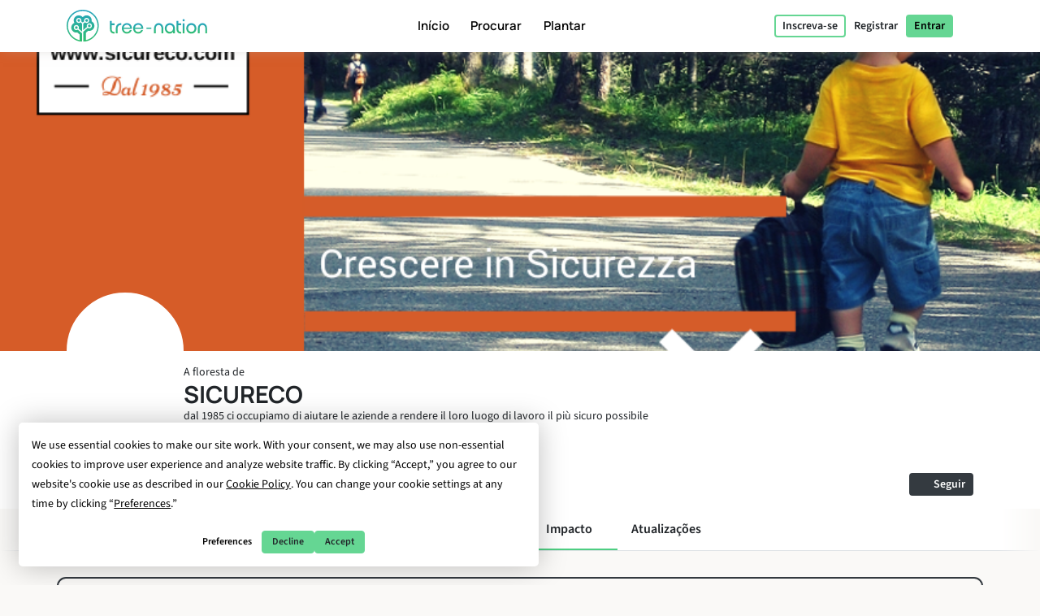

--- FILE ---
content_type: text/html; charset=UTF-8
request_url: https://tree-nation.com/pt/perfil/impacto/sicureco-1
body_size: 108322
content:
<!DOCTYPE html>
<html lang="pt">
<head>
    <meta charset="utf-8">
<meta name="csrf-token" content="9hSG5EOFRpd5YKWE0JYa7m7aqfacX0x7cU9qTDSy">
<meta name="viewport" content="width=device-width, initial-scale=1.0, minimum-scale=1.0, maximum-scale=1.0, user-scalable=0">
<meta name="apple-mobile-web-app-capable" content="yes">
<meta name="apple-mobile-web-app-status-bar-style" content="black">
<link rel="canonical" href="https://tree-nation.com/en/profile/impact/sicureco-1" />
<link rel="alternate" hreflang="x-default" href="https://tree-nation.com/en/profile/impact/sicureco-1" />
    
<link rel="alternate" hreflang="en" href="https://tree-nation.com/en/profile/impact/sicureco-1" />
    
<link rel="alternate" hreflang="fr" href="https://tree-nation.com/fr/profil/impact/sicureco-1" />
    
<link rel="alternate" hreflang="es" href="https://tree-nation.com/es/perfil/impacto/sicureco-1" />
    
<link rel="alternate" hreflang="it" href="https://tree-nation.com/it/profilo/impatto/sicureco-1" />
    
<link rel="alternate" hreflang="pt" href="https://tree-nation.com/pt/perfil/impacto/sicureco-1" />
    
<link rel="alternate" hreflang="de" href="https://tree-nation.com/de/profil/auswirkung/sicureco-1" />

<title>Floresta de SICURECO | Tree-Nation Árvores da floresta</title>
<meta property="description" content="dal 1985 ci occupiamo di aiutare le aziende a rendere il loro luogo di lavoro il più sicuro possibile">
<meta property="og:description" content="dal 1985 ci occupiamo di aiutare le aziende a rendere il loro luogo di lavoro il più sicuro possibile">
<meta property="og:title" content="Floresta de SICURECO | Tree-Nation Árvores da floresta">
<meta property="og:image" itemprop="image" content="https://treenation-uploads.s3.eu-central-1.amazonaws.com/profile_img-484a02259696f1b6393e8379f69d5af1.jpg">
<meta property="og:url" content="https://tree-nation.com/pt/perfil/impacto/sicureco-1">
<meta property="og:type" content="website">

<meta property="twitter:site" content="@treenation">
<meta property="twitter:card" content="summary_large_image">
<meta property="twitter:title" content="Floresta de SICURECO | Tree-Nation Árvores da floresta">
<meta property="twitter:description" content="dal 1985 ci occupiamo di aiutare le aziende a rendere il loro luogo di lavoro il più sicuro possibile">
<meta property="twitter:image" content="https://treenation-uploads.s3.eu-central-1.amazonaws.com/profile_img-484a02259696f1b6393e8379f69d5af1.jpg">

<meta property="fb:app_id" content="815558555221732" />
<link rel="apple-touch-icon" sizes="180x180" href="https://tree-nation.com/images/favicon/apple-touch-icon.png">
    <link rel="icon" type="image/png" sizes="32x32" href="https://tree-nation.com/images/favicon/favicon-32x32.png">
    <link rel="icon" type="image/png" sizes="16x16" href="https://tree-nation.com/images/favicon/favicon-16x16.png">
<link rel="manifest" href="https://tree-nation.com/images/favicon/site.webmanifest">
<link rel="mask-icon" href="https://tree-nation.com/images/favicon/safari-pinned-tab.svg" color="#5bbad5">
<meta name="msapplication-TileColor" content="#65d693">
<meta name="theme-color" content="#65d693">

<!-- Local Fonts -->
<link href="https://tree-nation.com/fonts/manrope.css" rel="stylesheet">
<link href="https://tree-nation.com/fonts/source-sans-pro.css" rel="stylesheet">

<!--Font Awesome Custom Kit-->
<script src="https://kit.fontawesome.com/138d657c96.js" crossorigin="anonymous"></script>
    <link rel="preload" as="style" href="https://tree-nation.com/build/assets/app-BmriGEEo.css" /><link rel="preload" as="style" href="https://tree-nation.com/build/assets/vendor-Dn3Mmh--.css" /><link rel="preload" as="style" href="https://tree-nation.com/build/assets/app-BVoBd0JR.css" /><link rel="modulepreload" href="https://tree-nation.com/build/assets/app-COx1FGWz.js" /><link rel="modulepreload" href="https://tree-nation.com/build/assets/vendor-djZZ1wQ6.js" /><link rel="stylesheet" href="https://tree-nation.com/build/assets/app-BmriGEEo.css" /><link rel="stylesheet" href="https://tree-nation.com/build/assets/vendor-Dn3Mmh--.css" /><link rel="stylesheet" href="https://tree-nation.com/build/assets/app-BVoBd0JR.css" /><script type="module" src="https://tree-nation.com/build/assets/app-COx1FGWz.js"></script>    <!-- Google Tag Manager -->
    <script>
        (function(w,d,s,l,i){w[l]=w[l]||[];w[l].push({'gtm.start':
        new Date().getTime(),event:'gtm.js'});var f=d.getElementsByTagName(s)[0],
        j=d.createElement(s),dl=l!='dataLayer'?'&l='+l:'';j.async=true;j.src=
        'https://www.googletagmanager.com/gtm.js?id='+i+dl;f.parentNode.insertBefore(j,f);
        })(window,document,'script','dataLayer','GTM-TG7NJ32');
    </script>
    <!-- End Google Tag Manager -->
    
        <!-- Google Analytics - Load asynchronously -->
    <script>
        // Lazy load Google Analytics after user interaction or 2 seconds
        function loadGoogleAnalytics() {
            if (window.gaLoaded) return;
            window.gaLoaded = true;
            
            (function(i,s,o,g,r,a,m){i['GoogleAnalyticsObject']=r;i[r]=i[r]||function(){
            (i[r].q=i[r].q||[]).push(arguments)},i[r].l=1*new Date();a=s.createElement(o),
            m=s.getElementsByTagName(o)[0];a.async=1;a.src=g;m.parentNode.insertBefore(a,m)
            })(window,document,'script','https://www.google-analytics.com/analytics.js','ga');

            ga('create', 'UA-889122-1', 'auto');
            ga('send', 'pageview');
        }
        
        // Load on user interaction or after 2 seconds
        ['scroll', 'click', 'touchstart'].forEach(event => {
            window.addEventListener(event, loadGoogleAnalytics, { once: true, passive: true });
        });
        setTimeout(loadGoogleAnalytics, 2000);
    </script>
    <!-- End Google Analytics -->

    <!-- Facebook Pixel Code -->
    <script>
        !function(f,b,e,v,n,t,s)
        {if(f.fbq)return;n=f.fbq=function(){n.callMethod?
        n.callMethod.apply(n,arguments):n.queue.push(arguments)};
        if(!f._fbq)f._fbq=n;n.push=n;n.loaded=!0;n.version='2.0';
        n.queue=[];t=b.createElement(e);t.async=!0;
        t.src=v;s=b.getElementsByTagName(e)[0];
        s.parentNode.insertBefore(t,s)}(window, document,'script',
        'https://connect.facebook.net/en_US/fbevents.js');
        fbq('init', '1495590350617888');
        fbq('track', 'PageView');
    </script>

    <noscript><img height="1" width="1" style="display:none" src="https://www.facebook.com/tr?id=1495590350617888&ev=PageView&noscript=1"/></noscript>
    <!-- End Facebook Pixel Code -->

    
    <script data-termly-config>
        window.TERMLY_CUSTOM_BLOCKING_MAP = {
            "maps.google.com": "essential",
            "youtube.com": "essential",
            "app.hubspot.com": "essential",
            "tree-nation.com": "essential",
        }
        </script>
    <!-- Cookies banner -->
    <script
        defer
        type="text/javascript"
        src="https://app.termly.io/resource-blocker/77420c7c-ab30-41a2-b03c-3b45adfda705?autoBlock=off"
        ></script>
    <!-- End Cookies banner -->

    <!-- TrustBox script -->
    <script type="text/javascript" src="//widget.trustpilot.com/bootstrap/v5/tp.widget.bootstrap.min.js" async></script>
    <!-- End TrustBox script -->

    <script type="application/ld+json">
        {
          "@context": "https://schema.org",
          "@type": "Organization",
          "name": "Tree Nation",
          "url": "https://tree-nation.com/",
          "logo": "https://tree-nation.com/images/tree-nation-logo.svg",
          "sameAs": [
            "https://www.facebook.com/treenation",
            "https://twitter.com/treenation",
            "https://www.instagram.com/treenation_org/",
            "https://www.flickr.com/photos/tree-nation"
          ]
        }
    </script>

    
        <script>
        window.env = "production";
        window.widgetsUrl = "https://widgets.tree-nation.com";
    </script>
</head>
<script>
    window.__footerLangs = {"en":{"id":1,"url":"https:\/\/tree-nation.com\/en\/profile\/impact\/sicureco-1","name":"English"},"fr":{"id":2,"url":"https:\/\/tree-nation.com\/fr\/profil\/impact\/sicureco-1","name":"Fran\u00e7ais"},"es":{"id":3,"url":"https:\/\/tree-nation.com\/es\/perfil\/impacto\/sicureco-1","name":"Espa\u00f1ol"},"it":{"id":4,"url":"https:\/\/tree-nation.com\/it\/profilo\/impatto\/sicureco-1","name":"Italiano"},"pt":{"id":5,"url":"https:\/\/tree-nation.com\/pt\/perfil\/impacto\/sicureco-1","name":"Portugu\u00eas"},"de":{"id":7,"url":"https:\/\/tree-nation.com\/de\/profil\/auswirkung\/sicureco-1","name":"Deutsch"}};
</script>
<body class=" tree-seed-list ">
    <div id="vueApp">
        <custom-router>
            <div id="no-content"></div>
        </custom-router>
    </div>
    <script>window.trans_texts = {"about_us":{"administration":"Administra\u00e7\u00e3o","ampi":"Amparo Estrada","belgium":"B\u00e9lgica","belgium_direction":"Avenue Louise 367, 1050 Bruxelas","business_development":"Desenvolvimento de neg\u00f3cios","ceo":"Fundador & CEO","citizens":"Cidad\u00e3os","co2_compensated":"CO2 compensado (kg)","companies":"Empresas","contact_us":"Voc\u00ea gostaria de entrar em contato?","contact_us_cta":"Fale conosco","corporate_partnerships":"Parcerias Corporativas","customer_support":"Atendimento ao cliente","design":"Design","filip":"Filip Jastrzebski","head_corporate_partnerships":"Gerente de Parcerias Corporativas","head_of_finance":"Finan\u00e7as","hectarees":"Hectares reflorestados","history":"Nossa hist\u00f3ria","history_p1":"A Tree-Nation foi fundada em 2006 por Maxime Renaudin. De um \u00fanico projeto no pa\u00eds mais seco e pobre do mundo, Nig\u00e9ria, o projeto evoluiu rapidamente para ajudar equipes locais de plantadores ao redor do mundo.","history_p2":"A Tree-Nation tem inovado constantemente e \u00e9 a criadora de muitas ferramentas que agora s\u00e3o comumente usadas por outras empresas em nosso setor. Em particular, a Tree-Nation inventou a \u00e1rvore virtual, depois a floresta online e muitas outras ferramentas de software a fim de fornecer uma solu\u00e7\u00e3o tecnol\u00f3gica \u00fanica destinada a eliminar a dist\u00e2ncia entre os projetos remotos e seus patrocinadores nos pa\u00edses desenvolvidos.","history_p3":"Reconhecida internacionalmente e tornando-se uma parceira oficial do PNUMA em 2007, a Tree-Nation evoluiu para ajudar mais de 17.500 empresas e mais de meio milh\u00e3o de usu\u00e1rios a plantar mais de 33 milh\u00f5es de \u00e1rvores em mais de 70 projetos de reflorestamento em 5 continentes.","in_the_press":"Tree-Nation na imprensa","information_tecnology":"Tecnologia da Informa\u00e7\u00e3o","lead_copywriter":"Lead Copywriter","maria_vilaro":"Maria Vilar\u00f3","marketing":"Gerente de Marketing","markus":"Markus F\u00f6rster","max":"Maxime Renaudin","mirjam":"Mirjam Kalisz","mission":"Nossa Miss\u00e3o","mission_p1":"Nossa miss\u00e3o \u00e9 reflorestar o mundo. O plantio de \u00e1rvores tem se mostrado uma das solu\u00e7\u00f5es mais eficientes para combater as Mudan\u00e7as Clim\u00e1ticas.","mission_p2":"Gra\u00e7as a nossos projetos de reflorestamento e conserva\u00e7\u00e3o, ajudamos a restaurar florestas, criar empregos, apoiar as comunidades locais e proteger a biodiversidade.","mission_p3":"Atrav\u00e9s da plataforma Tree-Nation pretendemos trazer uma solu\u00e7\u00e3o tecnol\u00f3gica para o problema do Desmatamento, respons\u00e1vel por cerca de 17% de todas as emiss\u00f5es causadoras das Mudan\u00e7as Clim\u00e1ticas.<br>Queremos usar a tecnologia para facilitar o plantio de \u00e1rvores e fornecer suporte, orienta\u00e7\u00e3o e solu\u00e7\u00f5es para cidad\u00e3os e empresas a fim de ajud\u00e1-los a caminhar em dire\u00e7\u00e3o a um futuro sustent\u00e1vel.","mission_p4":"Com 85% de todas as esp\u00e9cies terrestres vivendo nas florestas tropicais, cujas exist\u00eancias est\u00e3o intrinsecamente ligadas \u00e0s florestas, seu habitat, nos preocupamos em restaurar e preservar a biodiversidade para ajudar a evitar uma extin\u00e7\u00e3o em massa.","nestcitylab":"\u00a9 Nest City Lab","nicolas":"Nicolas Branellec","nina":"Nina Ramalho","office_in_the":"Escrit\u00f3rio da Tree-Nation no","offices":"Nossos escrit\u00f3rios","offices_p1":"Metade de nossa equipe est\u00e1 sediada na ensolarada Barcelona, Espanha, enquanto o restante est\u00e1 espalhado pelo mundo: Holanda, Qu\u00eania, Guatemala e Brasil.","philippa":"Philippa Attwood","philippe":"Philippe Van Mechelen","press":"Imprensa","press_p1":"Sinta-se \u00e0 vontade para navegar em nossa sala de imprensa e divulgar da melhor forma sobre sua parceria com a Tree-Nation. Se voc\u00ea estiver interessado em escrever um artigo sobre n\u00f3s, por favor entre em contato conosco aqui.","press_room":"Sala de imprensa","project_dev":"Gerente de Desenvolvimento de Projetos","projects":"Projetos de reflorestamento","reports":"Relat\u00f3rios financeiros","reports_link_label":"Relat\u00f3rios Financeiros da Tree-Nation","reports_p1":"A transpar\u00eancia \u00e9 a chave do que fazemos. Trabalhamos duro para disponibilizar todas as informa\u00e7\u00f5es sobre as \u00e1rvores que plantamos e como administramos os recursos.","slim":"Slim Ben Salah","spain":"Espanha","spain_direction":"C. \u00c0laba 100, 08018 Barcelona","subtitle":"A Tree-Nation permite aos cidad\u00e3os e empresas plantarem \u00e1rvores em todo o mundo e compensar suas emiss\u00f5es de CO2.","team":"Nosso time","team_p1":"Somos uma equipe multicultural, todos vindos de pa\u00edses e origens diferentes, mas todos motivados pela mesma miss\u00e3o: proteger nosso planeta e fazer parte do esfor\u00e7o coletivo para parar a mudan\u00e7a clim\u00e1tica.","team_p2":"Ao longo dos anos nossa equipe vem crescendo e atraindo muitas pessoas talentosas e muito dedicadas. E provavelmente h\u00e1 lugar para voc\u00ea tamb\u00e9m :)","title":"Sobre a Tree-Nation","trees_planted":"\u00c1rvores plantadas","view_on_map":"Ver no mapa","visit_nestcitylab":"Visite o Nest City Lab","willi":"Willi Maese"},"api":{"api_alt":"IOT (Internet Of Trees)","intro_title":"Descubra nossa API","service_description":"Gamifique as atividades da sua empresa vinculando qualquer a\u00e7\u00e3o a uma \u00c1rvore-Presente por meio de nossas op\u00e7\u00f5es de integra\u00e7\u00e3o.","service_title":"IOT (Internet Of Trees)","service_title_v2":"<span>Internet of<\/span><span class=\"text-primary2\">Trees<\/span>"},"auth":{"almost_done":"Falta pouco!","already_user":"J\u00e1 possui cadastro?","back_signin":"Voltar para o login","banned":"A sua conta n\u00e3o est\u00e1 ativa, contacte o suporte Tree-Nation.","birthdate":"Data de nascimento (opcional)","birthdate_explanation":"A sua idade ser\u00e1 sempre um dado confidencial, mas utilizaremos o seu anivers\u00e1rio para personalizar a sua experi\u00eancia na Tree-Nation e informar outros utilizadores da proximidade do seu anivers\u00e1rio (para que possam presente\u00e1-lo com \u00e1rvores!). Pode decidir de que forma nos permite utilizar a informa\u00e7\u00e3o do seu anivers\u00e1rio na sua p\u00e1gina de defini\u00e7\u00f5es.","change_to_login":"J\u00e1 \u00e9 cadastrado? Fa\u00e7a login!","change_to_register":"Ainda n\u00e3o se registou? Registe-se!","check_inbox":"Verifique sua caixa de entrada","citizen_account":"Conta individual \/ de funcion\u00e1rio","citizen_description":"Para indiv\u00edduos e funcion\u00e1rios","citizen_warning":"Junte-se \u00e0 Tree-Nation como um <b>indiv\u00edduo ou funcion\u00e1rio<\/b>. Plante e ofere\u00e7a \u00e1rvores aos seus amigos, jogue o jogo da semente, compense as emiss\u00f5es suas e de sua fam\u00edlia e muito mais!","come_on_in":"Entrar","company_account":"Conta empresarial","company_description":"Para propriet\u00e1rios de empresas","company_required":"O nome da empresa \u00e9 necess\u00e1rio para criar sua conta","company_warning":"Junte-se \u00e0 Tree-Nation como um <b>dono de neg\u00f3cio<\/b>. Plante \u00e1rvores para cada produto vendido, compense as emiss\u00f5es da sua equipe, presenteie \u00e1rvores para seus funcion\u00e1rios e muito mais!","confirm_age":"Confirme ser maior de idade","did_you_forget_password":"Esqueceu sua senha?","email_does_not_exist":"Este E-mail n\u00e3o existe","email_in_use":"Este e-mail j\u00e1 est\u00e1 em uso. V\u00e1 para Login.","email_missing":"\u00c9 necess\u00e1rio um e-mail para criar sua conta","email_sent":"E-mail enviado","email_sent_description":"Um e-mail foi enviado com as instru\u00e7\u00f5es para redefinir sua senha. Por favor, verifique sua pasta de spam caso o e-mail n\u00e3o apare\u00e7a na sua caixa de entrada.","email_sent_description_v2":"Um e-mail foi enviado para <b>:email<\/b> com as instru\u00e7\u00f5es para redefinir sua senha. <br\/> Se o e-mail n\u00e3o aparecer na sua caixa de entrada, por favor, verifique seu spam.","failed":"O nome de utilizador e a palavra-passe introduzidos n\u00e3o correspondem aos nossos registos. Confirme e tente novamente.","full_name_placeholder":"Seu nome completo","join_treenation":"Junte-se \u00e0 Tree-Nation","log_in":"Entrar","login_facebook":"Continuar com Facebook","login_google":"Continuar com Google","login_page_title":"Bem-vindo de volta, guardi\u00e3o da floresta!","login_register":"Entrar\/Registrar-se","login_reset_password":"Para alterar sua senha, siga as instru\u00e7\u00f5es no e-mail que acabamos de enviar para voc\u00ea.","login_to_treenation":"Inicie sess\u00e3o no Tree-Nation","login_with_facebook":"Inicie sess\u00e3o com o Facebook","lost_password":"Esqueci minha senha","lost_password_description":"Digite o e-mail utilizado no cadastro.","name_required":"\u00c9 necess\u00e1rio um nome para criar sua conta","new_password_description":"Entre e confirme sua nova senha.","new_password_placeholder":"Palavra-passe nova","new_password_successfull":"Sua senha foi alterada com sucesso.","newsletter_explanation":"Inscreva-se em nossa newsletter mensal.","not_registered_yet":"Ainda n\u00e3o possui cadastro?","not_user_found_for_given_email":"N\u00e3o foi encontrado nenhum usu\u00e1rio com esse e-mail.","or":"Ou","organization_website_placeholder":"Site da empresa","password_changed":"Senha alterada","password_validation":"A senha deve ter pelo menos 6 caracteres.","placeholder_email":"E-mail","placeholder_name":"Nome e sobrenome","placeholder_organization_name":"Nome da empresa","placeholder_password":"Senha","placeholder_password_collect":"Adicionar palavra-passe","please_change_your_password":"Reponha a sua palavra-passe.","please_change_your_password_description":"Melhoramos a seguran\u00e7a da p\u00e1gina Internet da Tree-Nation por forma a satisfazermos as mais elevadas normas de seguran\u00e7a. Por este motivos, enviamos-lhe um e-mail com uma hiperliga\u00e7\u00e3o para repor a sua palavra-passe.<br>Agradecemos a sua compreens\u00e3o.","please_reactivate_your_account":"A sua conta n\u00e3o est\u00e1 mais ativa.","please_reactivate_your_account_description":"A sua conta n\u00e3o est\u00e1 mais ativa. Enviamos um e-mail com um link para reativar sua conta.","recovery_email":"Enviar e-mail de recupera\u00e7\u00e3o","register_as_citizen":"Registar-se como Cidad\u00e3o","register_as_organization":"Registar-se como Empresa","register_create_account":"Criar conta","register_header":"Quase l\u00e1!","register_page_title":"Junte-se a n\u00f3s para reflorestar o mundo","register_subheader":"Conclua a cria\u00e7\u00e3o da conta de sua empresa para desfrutar a experi\u00eancia completa na Tree-Nation","repeat_password_error":"A palavra-passe e a confirma\u00e7\u00e3o n\u00e3o correspondem","repeat_password_placeholder":"Repita a nova senha","reset":"Alterar","reset_password":"Alterar senha","reset_your_password":"Reponha a sua palavra-passe","select_type_account":"Escolha o tipo de conta que deseja criar","sign_up":"Registe-se","skip_register":"Ignorar","terms_of_use_compliance":"Ao criar uma conta voc\u00ea aceita os nossos <a href=\"\/legal\/terms-of-use\" target=\"_blank\">termos de uso<\/a> e a nossa <a href=\"\/legal\/privacy-policy\" target=\"_blank\">pol\u00edtica de privacidade<\/a>","throttle":"Demasiadas tentativas de in\u00edcio de sess\u00e3o. Tente novamente daqui a :seconds segundos.","you_are_already_logged_in_with_another_user":"J\u00e1 tem sess\u00e3o iniciada com outro nome de utilizador. Atualize a sua p\u00e1gina!","you_are_not_logged_in":"N\u00e3o tem sess\u00e3o iniciada. Inicie sess\u00e3o para continuar!","your_age_will_stay_secret":"N\u00e3o se preocupe que a sua idade permanecer\u00e1 confidencial."},"auto-plant":{"alt_auto_plant_icon":"\u00cdcone Auto-Plantio","alt_megaphone_icon":"\u00cdcone do megafone","alt_mockup_banner":"Fa\u00e7a uma maquete de um computador com imagem da barra de notifica\u00e7\u00f5es inserida numa p\u00e1gina Internet","alt_plug_icon":"\u00cdcone de conex\u00e3o","alt_shovel_icon":"Mostrar \u00edcone","auto_plant":"Planta\u00e7\u00e3o automatizada","communicate_with_banner":"Comunique atrav\u00e9s com a nossa barra de notifica\u00e7\u00f5es","confirmation_cta":"Descubra suas novas \u00e1rvores","confirmation_p1":"Obrigado por sua contribui\u00e7\u00e3o. Suas primeiras \u00e1rvores est\u00e3o sendo plantadas e voc\u00ea receber\u00e1 um e-mail de confirma\u00e7\u00e3o.","confirmation_p1_b2b":"Obrigado por sua contribui\u00e7\u00e3o. Suas primeiras \u00e1rvores est\u00e3o sendo plantadas e voc\u00ea receber\u00e1 um e-mail de confirma\u00e7\u00e3o.","confirmation_p2":"Voc\u00ea merece um pouco de descanso! Seu plano est\u00e1 ativo, suas \u00e1rvores ser\u00e3o plantadas todos os meses. Parece que n\u00e3o h\u00e1 muito o que fazer. Ainda assim, nada o pro\u00edbe de plantar mais \u00e1rvores, oferecer algumas para amigos ou at\u00e9 mesmo plantar \u00e1rvores de gra\u00e7a com o jogo Semente.","confirmation_p2_b2b":"Seu plano agora est\u00e1 ativo, suas \u00e1rvores ser\u00e3o plantadas todos os meses. Antes de encerrarmos, n\u00e3o se esque\u00e7a de ativar seu Banner de Compromisso! Al\u00e9m disso, voc\u00ea pode verificar os outros compromissos que pode assumir. Nada o pro\u00edbe de plantar mais \u00e1rvores e oferecer algumas aos seus clientes ou funcion\u00e1rios :) ","confirmation_p3":"Obrigado e esperamos que goste do Tree-Nation!","confirmation_p3_b2b":"Obrigado e esperamos que goste do Tree-Nation!","confirmation_title":"Seu plano de plantio autom\u00e1tico agora est\u00e1 ativo!","get_banner":"Obtenha a sua barra de notifica\u00e7\u00f5es","how_it_works_description":"Auto-Plant \u00e9 nosso plano mensal mais simples. Voc\u00ea seleciona a quantidade de \u00e1rvores a plantar e apenas deixa o programa rodar. Todos os meses temos o cuidado de selecionar e plantar as \u00e1rvores para voc\u00ea. Tudo automatizado.","how_it_works_pretitle":"Como funciona","how_it_works_title":"Auto-Plant \u00e9 um plano mensal automatizado com um n\u00famero fixo de \u00e1rvores","how_we_select_your_trees":"Como selecionamos as suas \u00e1rvores mensalmente","insert_free_banner":"Adicione facilmente a sua barra de notifica\u00e7\u00f5es GRATUITA","insert_free_banner_description":"Em combina\u00e7\u00e3o com o seu plantio autom\u00e1tico, voc\u00ea pode usar este banner como uma maneira f\u00e1cil de exibir e se comunicar sobre o seu compromisso de plantio de \u00e1rvores e vincular a sua floresta. Al\u00e9m disso, apenas por t\u00ea-lo em seu site, este banner plantar\u00e1 1 \u00e1rvore gratuitamente todos os meses.","minimum_co2_offset":"Compensa\u00e7\u00e3o mensal m\u00ednima de CO2","month":"\/m\u00eas","no_name_1":"Plantado automaticamente","no_name_1_description":"Nenhuma a\u00e7\u00e3o manual \u00e9 necess\u00e1ria. As \u00e1rvores s\u00e3o plantadas e adicionadas automaticamente em sua floresta. Voc\u00ea receber\u00e1 um e-mail para inform\u00e1-lo quando suas \u00e1rvores chegarem.","no_name_3":"Uma sele\u00e7\u00e3o \u00fatil","no_name_3_description":"O Auto-Plant pode ser simples, mas tamb\u00e9m extremamente \u00fatil. Com este plano, voc\u00ea basicamente permite que os especialistas em silvicultura da Tree-Nation cuidem da escolha das esp\u00e9cies a serem plantadas para voc\u00ea. Isso \u00e9 \u00f3timo porque nos permite priorizar os projetos que mais precisam de \u00e1rvores ou esp\u00e9cies importantes para plantar.","no_name_4":"Foco na diversidade","no_name_4_description":"Ao mesmo tempo nos preocupamos em trazer uma grande variedade de esp\u00e9cies para voc\u00ea descobrir. Com mais de 400 esp\u00e9cies dispon\u00edveis para plantar, a sele\u00e7\u00e3o de esp\u00e9cies Auto-Plant \u00e9 um \u00f3timo programa para promover a biodiversidade. ","partner":"Parceiro","plan_four":"Terra","plan_one":"Rebentos","plan_three":"Floresta","plan_two":"\u00c1rvore","plant_trees_automatically":"Novas esp\u00e9cies a cada m\u00eas","plant_trees_automatically_description":"Todos os meses, entre todos os nossos projetos, cuidamos de fazer uma grande sele\u00e7\u00e3o de esp\u00e9cies de \u00e1rvores para plantar para voc\u00ea.","planted_monthly":"\u00e1rvores plantadas mensalmente","plug_and_play":"Plug and Play","plug_and_play_description":"Defina rapidamente seu plano e voc\u00ea estar\u00e1 pronto para comunicar seu compromisso com o planeta. Use nossas pr\u00f3prias ferramentas de comunica\u00e7\u00e3o para tornar isso mais f\u00e1cil.","required":"Exigido","service_description":"Selecione uma quantidade fixa de \u00e1rvores para plantar todo m\u00eas","smart_banner":"Barra de notifica\u00e7\u00f5es inteligente","use_customizable_banners":"Utilize as suas barras de notifica\u00e7\u00e3o personaliz\u00e1veis","use_customizable_banners_description":"Esta op\u00e7\u00e3o ainda n\u00e3o est\u00e1 dispon\u00edvel."},"auto_plant_banner":{"add_smart_banner":"Adicionar uma barra de notifica\u00e7\u00f5es inteligente \u00e0 sua p\u00e1gina Internet","add_smart_banner_description":"Em qualquer p\u00e1gina do seu site, voc\u00ea pode adicionar um belo banner panor\u00e2mico explicando seu compromisso e vinculando \u00e0 sua floresta. ","communication":"Ligado","copy_and_paste_banner":"Copie e cole este c\u00f3digo na sua p\u00e1gina Internet:"},"cards":{"carbon_catchers":"#CarbonCatchers","carbon_catchers_desc":"An\u00e1lise aprofundada de onde e como emitimos CO2.","challenge":"O Desafio","challenge_desc":"Descubra por que \u00e9 urgente plantar \u00e1rvores.","climate_dictionary":"#ClimateDictionary","climate_dictionary_desc":"Explica\u00e7\u00e3o de palavras-chave espec\u00edficas usadas frequentemente na ci\u00eancia clim\u00e1tica.","co2_neutral_label":"Selo inteligente Net Zero Site Net","co2_neutral_label_desc":"Um selo inteligente que torna seu site livre de emiss\u00f5es!","corporate_services":"Apresenta\u00e7\u00e3o dos nossos servi\u00e7os corporativos","corporate_services_desc":"Descubra como o podemos ajudar a integrar \u00e1rvores na sua atividade.","dictionary":"#ClimateDictionary","dictionary_desc":"Leia sobre a ci\u00eancia por tr\u00e1s dos principais chav\u00f5es clim\u00e1ticos.","download_pdf":"Baixar PDF","forest_facts":"#ForestFacts","forest_facts_desc":"O status do mundo e do clima por meio de fatos visuais.","go_to_all_services":"Ir a todos os servi\u00e7os","go_to_product_page":"Ir para a p\u00e1gina dos servi\u00e7os","go_to_project_page":"V\u00e1 para a p\u00e1gina do projeto","go_to_projects_page":"Ir para a p\u00e1gina de Projetos","one_product_one_tree":"Produto Net Zero","one_product_one_tree_desc":"Uma solu\u00e7\u00e3o automatizada para vincular as suas vendas de com\u00e9rcio eletr\u00f3nico as \u00e1rvores plantadas.","projects_overview":"Vis\u00e3o geral dos projetos Tree-Nation","projects_overview_desc":"Descubra nossos principais projetos, nossa metodologia, e nossas ferramentas de rastreabilidade."},"co2-neutral":{"choose_plan":"Selecione o que pretende neutralizar","choose_plan_desc":"Com os seguintes planos pode compensar as emiss\u00f5es da sua empresa. Cada plano \u00e9 complementar em rela\u00e7\u00e3o aos outros, considerando que neutralizam diferentes emiss\u00f5es. Pode selecionar 1, 2 ou 3 planos complementares para se tornar neutro em termos de emiss\u00f5es de carbono.","co2_neutral":"Neutraliza\u00e7\u00e3o de CO2","coming_soon":"Em breve!","employee_desc":"Este plano neutraliza diretamente as emiss\u00f5es relacionadas com os funcion\u00e1rios, os seus espa\u00e7os de escrit\u00f3rio, a eletricidade no trabalho, a alimenta\u00e7\u00e3o, pequenos materiais de escrit\u00f3rio e dist\u00e2ncias curtas de viagem.","employee_month":"funcion\u00e1rio\/m\u00eas","faq":"Perguntas Frequentes","faq_co2_include_tree":"As minhas compensa\u00e7\u00f5es de CO2 incluem as \u00e1rvores plantadas?","faq_how_calculate":"De que forma s\u00e3o feitos os c\u00e1lculos?","faq_how_calculate_p1":"EQUIPE NET ZERO: A m\u00e9dia total anual de emiss\u00f5es de um funcion\u00e1rio administrativo \u00e9 de 3 toneladas de CO2 por ano, de acordo com um estudo franc\u00eas da Sinteo\/ARSEG. Estes n\u00fameros s\u00e3o ent\u00e3o adaptados \u00e0 m\u00e9dia europeia de emiss\u00f5es de 3,6 toneladas de CO2\/ano. Este estudo tem em considera\u00e7\u00e3o o consumo de energia, \u00e1gua, papel, o ativo fixo e viagens de neg\u00f3cio curtas.","faq_offset_products":"Produto Net Zero, como funciona?","faq_offset_team":"Equipe Net Zero, como funciona?","faq_offset_team_p1":"O servi\u00e7o Equipe Net Zero lhe permite compensar todas as emiss\u00f5es de CO2 de sua empresa que est\u00e3o relacionadas \u00e0 sua equipe. Este programa \u00e9 adequado para todos os tipos de neg\u00f3cios.","faq_offset_team_p2":"Este programa oferece uma maneira simples de estimar suas emiss\u00f5es, mantendo-se preciso e adaptando-se ao tamanho da sua empresa. Para muitas empresas de servi\u00e7o, sem produ\u00e7\u00e3o f\u00edsica e com a maioria de suas atividades atr\u00e1s de uma mesa, este ser\u00e1 o principal centro de emiss\u00f5es a compensar.","faq_offset_team_p3":"A m\u00e9dia total anual de emiss\u00f5es de um funcion\u00e1rio administrativo varia entre 3 e 3,6 toneladas de CO2 por ano. Esta m\u00e9dia foi calculada com base na an\u00e1lise francesa da Sinteo\/ARSEG e posteriormente adaptada \u00e0 m\u00e9dia europeia.","faq_offset_team_p4":"Mensalmente, a Tree-Nation ir\u00e1 plantar as suas \u00e1rvores, selecionando cuidadosamente as esp\u00e9cies que garantam a neutraliza\u00e7\u00e3o correspondente de CO2 do programa escolhido.","faq_offset_team_p5":"Mensalmente, cada um dos seus funcion\u00e1rios (ou se preferir, apenas voc\u00ea) ser\u00e1 informado por e-mail sobre as novas \u00e1rvores que plantamos em seu nome. Ir\u00e3o descobrir as esp\u00e9cies\\sele\u00e7\u00e3o do m\u00eas, cuidadosamente selecionadas pelos peritos em silvicultura da Tree-Nation. Com um enfoque forte em esp\u00e9cies com elevado potencial de capta\u00e7\u00e3o de carbono, a nossa sele\u00e7\u00e3o tamb\u00e9m pretende que a sua equipa descubra novas esp\u00e9cies e projetos de planta\u00e7\u00e3o.","faq_offset_tons":"Compensa\u00e7\u00e3o por Toneladas, como funciona?","faq_offset_travels":"Neutralizar viagens, de que forma?","faq_personalized_project":"Tenho um projeto personalizado, o que devo fazer?","faq_personalized_project_p1":"Contate-nos atrav\u00e9s do nosso <a href=\"\/contact-us\">formul\u00e1rio de contacto<\/a> para explicar o seu projeto e deixar os seus contactos. Iremos contact\u00e1-lo de volta com a maior brevidade. Obrigado!","number_of_tons":"N\u00famero de toneladas a neutralizar por m\u00eas","offset":"Compensar!","offset_by_employee_description":"As suas \u00e1rvores ser\u00e3o plantadas mensalmente, de forma a neutralizar 12 toneladas de CO2 ao ano por funcion\u00e1rio.","offset_products_pretitle":"CO2 Neutro","offset_products_title":"Produto Net Zero","offset_team_pretitle":"CO2 Neutro","offset_team_title":"Equipe Net Zero","offset_tons_description":"Plantaremos as suas \u00e1rvores mensalmente por forma a neutralizar o n\u00famero de toneladas de CO2 necess\u00e1rio.","offset_tons_title":"Compensa\u00e7\u00e3o por Toneladas","offset_travels_pretitle":"CO2 Neutro","offset_travels_title":"Neutralizar viagens","products_desc":"Este servi\u00e7o permite-lhe neutralizar a sua produ\u00e7\u00e3o. Baseia-se na an\u00e1lise das suas emiss\u00f5es. Ideal para: Ind\u00fastria, manufatura, com\u00e9rcio eletr\u00f3nico...","service_description":"Neutralize uma parte ou a totalidade das emiss\u00f5es de CO2 da sua empresa.","this_plan_includes":"O que cobre o plano:","tons_desc":"Neutralize uma quantidade espec\u00edfica de emiss\u00f5es de CO2. (Para uma compensa\u00e7\u00e3o superior a 500 toneladas, entre em contacto connosco).","tons_title":"Compensa\u00e7\u00e3o por Toneladas","tons_to_offset":"Neutraliza\u00e7\u00e3o de CO2 em toneladas:","total_tons_of_co2":"Total de toneladas de CO2","travels_desc":"Este servi\u00e7o permite-lhe neutralizar todas as suas viagens individuais ou de equipa. Avi\u00e3o, autom\u00f3vel, autocarro, mota, comboio, barco, abrangemos tudo."},"co2_study":{"service_description":"Ajudamo-lo a entender de onde v\u00eam as suas emiss\u00f5es de CO2.","service_title":"Estudo de CO2e"},"comments":{"comment_placeholder":"Escreva um coment\u00e1rio\u2026","comments":"Coment\u00e1rios","delete_comment":"Excluir coment\u00e1rio","hide_comments":"ocultar coment\u00e1rios","number_comments":":number coment\u00e1rios","planter":"Plantador","submit_comment":"Submeter coment\u00e1rio"},"contact-us":{"contact_us_title":"Contate-Nos","title":"Contate-Nos"},"contributions":{"billing":"Faturamento","filter_all_receipts":"Todos os recibos","filter_payment_receipts":"Faturas","history_of_contributions":"Hist\u00f3rico de Contribui\u00e7\u00f5es","no_contributions":"Voc\u00ea n\u00e3o tem contribui\u00e7\u00f5es recorrentes no momento.","no_contributions_desc":"Nossas ferramentas de automa\u00e7\u00e3o inteligente podem cuidar de fazer o plantio para voc\u00ea de forma recorrente."},"credit":{"account_credited":"Conta creditada","account_credited_desc":"Pode come\u00e7ar a plantar utilizando os seus cr\u00e9ditos. Feliz planta\u00e7\u00e3o!","account_credited_title":"A sua conta foi creditada","auto-recharge":"Coment\u00e1rio automatizado","autorefill":"Ativar a renova\u00e7\u00e3o autom\u00e1tica","buy_credits_page_title":"Credite a sua conta","choose_amount":"Credite a sua conta com o montante escolhido:","choose_credit_options":"Selecione as suas op\u00e7\u00f5es de cr\u00e9dito","choose_reccurency":"Credite a minha conta com este montante\u2026","choose_recurrency":"Deseja que os cr\u00e9ditos sejam renovados automaticamente?","credit_account_desc":"Evite ter que usar seu m\u00e9todo de pagamento cada vez que quiser plantar uma \u00e1rvore.","credit_account_title":"Credite a sua conta","credits_amount":"Montantes de cr\u00e9dito","min_amount_error":"A quantia m\u00ednima a creditar na sua conta \u00e9 de 10 \u20ac","other_amount":"Outra quantidade","pay_and_credit":"Pagar e creditar","receipt_tree_credits":"Cr\u00e9ditos de \u00c1rvores","start_planting_trees_now":"Plante \u00e1rvores agora","total":"Total","using_tree_credits":"(Utilizando os seus cr\u00e9ditos de \u00e1rvores)","your_payment_information":"Sua informa\u00e7\u00e3o de pagamento"},"database":{"environment_director":"Environment Director","forum_categories_bugs":"Erros e sugest\u00f5es","forum_categories_faq":"PERGUNTAS E RESPOSTAS FREQUENTES","forum_categories_faq_companies":"PERGUNTAS E RESPOSTAS FREQUENTES - Empresas","forum_categories_general":"Generalidades","impact_co2_compensation":"Neutraliza\u00e7\u00e3o de CO2","impact_co2_compensation_description":"Projetos de planta\u00e7\u00e3o assinalados com este s\u00edmbolo t\u00eam excelentes caracter\u00edsticas de neutraliza\u00e7\u00e3o de emiss\u00f5es de carbono.","impact_conservation":"Preserva\u00e7\u00e3o","impact_conservation_desc":"O projeto trabalha para alcan\u00e7ar a sa\u00fade florestal e a biodiversidade para o benef\u00edcio e a sustentabilidade das gera\u00e7\u00f5es atuais e futuras.","impact_conservation_description":"Projetos de planta\u00e7\u00e3o que preservam \u00e1reas de floresta para benef\u00edcio e sustentabilidade de gera\u00e7\u00f5es futuras.","impact_ecotourism":"Ecoturismo","impact_ecotourism_desc":"O projeto acomoda h\u00f3spedes em programas de ecoturismo.","impact_ecotourism_description":"Projetos de planta\u00e7\u00e3o que podem acomodar pessoas em programas de ecoturismo.","impact_fauna_preservation":"Preserva\u00e7\u00e3o da fauna","impact_fauna_preservation_description":"Projetos de planta\u00e7\u00e3o que protegem ou ajudam esp\u00e9cies animais","impact_infrastructures":"Infraestruturas","impact_infrastructures_description":"Alguns projetos de infraestruturas s\u00e3o desenvolvidos nas planta\u00e7\u00f5es.","impact_reforestation":"Reflorestamento","impact_reforestation_desc":"O projeto consiste em plantar \u00e1rvores para restabelecer a cobertura florestal em uma \u00e1rea que foi desmatada.","impact_reforestation_description":"O objetivo prim\u00e1rio de todos os projetos Tree-Nation \u00e9 a refloresta\u00e7\u00e3o e floresta\u00e7\u00e3o do nosso planeta.","impact_scientific_research":"Pesquisa cient\u00edfica","impact_scientific_research_desc":"Projetos de plantio que podem receber financiamento destinado \u00e0 pesquisa cient\u00edfica.","impact_scientific_research_description":"Projetos de planta\u00e7\u00e3o que podem receber financiamento destinado \u00e0 investiga\u00e7\u00e3o cient\u00edfica.","impact_students_internship":"Estudantes e Volunt\u00e1rios","impact_students_internship_desc":"Projetos de acolhimento de estudantes em contexto de est\u00e1gios ou de acolhimento de volunt\u00e1rios.","impact_students_internship_description":"Projetos que recebem estudantes para internato e\/ou recebem volunt\u00e1rios.","project_status_affiliated":"Afliliados","project_status_closed":"Fechado","project_status_headquarters":"Sede","project_status_in_construction":"Em constru\u00e7\u00e3o","project_status_independent":"Independente","region_climate_types_boreal":"Boreal","region_climate_types_cool_temperature":"Temperatura fria","region_climate_types_default":"Predefinido","region_climate_types_dry":"\u00c1rido","region_climate_types_subtropical":"Subtropical","region_climate_types_temperate":"Temperado","region_climate_types_tropical":"Tropical","sen_front_dev":"Senior Frontend Engineer","specie_categories_endangered":"Em perigo","specie_categories_fast_growing":"Crescimento r\u00e1pido","specie_categories_fauna_protection":"Prote\u00e7\u00e3o da fauna","specie_categories_fertilization":"Agroflorestal","specie_categories_fertilization_desc":"O projeto consiste na planta\u00e7\u00e3o de \u00e1rvores em terras agr\u00edcolas para m\u00faltiplos fins, incluindo o uso agr\u00edcola de \u00e1rvores, combinado com culturas agr\u00edcolas e\/ou pecu\u00e1ria.","specie_categories_flowering_plant":"Planta","specie_categories_magestic":"Majestosa","specie_categories_medicinal":"Medicinal","specie_categories_nutritional":"Nutricional","specie_conservation_statuses_critical":"Em perigo cr\u00edtico (CR)","specie_conservation_statuses_endangered":"Em perigo (EN)","specie_conservation_statuses_extinct":"Extinta na natureza (EW)","specie_conservation_statuses_least_concern":"Pouco preocupante (LC)","specie_conservation_statuses_near_threatened":"Quase amea\u00e7ada (NT)","specie_conservation_statuses_vulnerable":"Vulner\u00e1vel (VU)","specie_foliage_types_deciduous":"Dec\u00eddua","specie_foliage_types_evergreen":"Perene","specie_foliage_types_semi_deciduous":"Semidec\u00eddua","specie_foliage_types_semi_evergreen":"Semiperene","specie_growth_patterns_default":"Padr\u00e3o","specie_growth_patterns_fast":"R\u00e1pido","specie_growth_patterns_fastest_growing":"Mais r\u00e1pido","specie_growth_patterns_moderate":"Moderado","specie_growth_patterns_slow":"Lento","specie_origin_types_native":"Nativa","specie_origin_types_rare":"Raras","specie_origin_types_semi_exotic":"Ex\u00f3tica","specie_origin_types_semi_threatened":"Amea\u00e7ado de extin\u00e7\u00e3o","specie_uses_adhesive":"Adesivo","specie_uses_alimentation_oil":"\u00d3leo aliment\u00edcio","specie_uses_animal_nutrition":"Nutri\u00e7\u00e3o animal","specie_uses_beekiping":"Apicultura","specie_uses_carpentry_wood":"Madeira para carpintaria","specie_uses_coloring":"Colorir","specie_uses_cosmetic":"Cosm\u00e9ticas","specie_uses_craftwork":"Artesanato","specie_uses_fibre_and_rope":"Fibra e corda","specie_uses_fodder":"Forragem","specie_uses_folkloric_importance":"Import\u00e2ncia cultural","specie_uses_food_packaging":"Embalagem de alimentos","specie_uses_fruit_trees":"\u00c1rvores frut\u00edferas","specie_uses_historic_importance":"Import\u00e2ncia hist\u00f3rica","specie_uses_human_nutrition":"Nutri\u00e7\u00e3o humana","specie_uses_insecticide":"Inseticidas","specie_uses_land_reclamation":"Recupera\u00e7\u00e3o de terras","specie_uses_modern_medicine":"Medicina moderna","specie_uses_oil_essentials":"\u00d3leos essenciais","specie_uses_ornamental":"Ornamental","specie_uses_pulp_and_papers":"Celulose e papel","specie_uses_resin_and_gum":"Resina e goma","specie_uses_shade":"Sombra","specie_uses_tannin":"Tanino","specie_uses_tradicional_medicine":"Medicina tradicional","specie_uses_vegetal_fence":"Veda\u00e7\u00e3o vegetal","specie_uses_wood_for_construction":"Madeira para constru\u00e7\u00e3o","specie_uses_wood_fuel":"Combust\u00edvel de madeira","species_invasive_type_invasive":"Invasora","species_invasive_type_non_invasive":"N\u00e3o invasora","species_invasive_type_potentially_invasive":"Potencialmente invasivo","team_role_QA_1":"Seeding Success Specialist","team_role_QA_2":"QA","team_role_QA_autom_1":"Root Quality Keeper","team_role_QA_autom_2":"QA Automation Engineer","team_role_UI_UX_1":"Seed Sower of Tree Experience","team_role_UI_UX_2":"UX\/UI Designer","team_role_acc_mngr_1":"Forest Success Manager","team_role_acc_mngr_2":"Account Manager","team_role_africa_project_mngr_1":"Woodland Guardian","team_role_africa_project_mngr_2":"Regional Project Manager Africa","team_role_be_dev_1":"Internal Ecosystem Builder","team_role_be_dev_2":"Back End Developer","team_role_biz_dev_mngr_1":"Forest Development Manager","team_role_biz_dev_mngr_2":"Business Development Manager","team_role_board":"Board Advisor","team_role_bu_mngr_1":"Forest Layer Manager","team_role_bu_mngr_2":"Business Unit Manager","team_role_ceo_1":"Climate Executive Officer","team_role_ceo_2":"CEO & Founder","team_role_certif_expert_1":"Woodland Standard Keeper","team_role_certif_expert_2":"Forestry Certification Expert","team_role_cgo_1":"Climate Growth Officer","team_role_cgo_2":"Co-CEO","team_role_communications_intern":"Communications Intern","team_role_crm_mngr":"CRM Manager","team_role_customer_supp_mngr_1":"Planting Advice Manager","team_role_customer_supp_mngr_2":"Head of Customer Support","team_role_customer_support_1":"Planting Advice Specialist","team_role_customer_support_2":"Customer Support","team_role_data_ops_1":"Preservation Analyst","team_role_data_ops_2":"Data & Operations","team_role_env_director":"Environment & Operations Director","team_role_exec_assist_1":"Ecosystem Organizer Manager","team_role_exec_assist_2":"Executive Assitant","team_role_fe_dev_1":"External Ecosystem Builder","team_role_fe_dev_2":"Frontend Developer","team_role_finance_assist_1":"Vault Keeper Assistant","team_role_finance_assist_2":"Finance Assistant","team_role_finance_dir_1":"Forest Investment Director","team_role_finance_dir_2":"Finance Director","team_role_fs_dev_1":"Symbiotic Ecosystem Builder","team_role_fs_dev_2":"Full Stack Developer","team_role_head_finance_1":"Trees Vault Keeper","team_role_head_finance_2":"Head of Finance","team_role_head_supply_1":"Seeds Asset Keeper","team_role_head_supply_2":"Stock Manager","team_role_help_desk_1":"Forest Guide Specialist","team_role_help_desk_2":"Help Desk & Automation Specialist","team_role_hr_1":"Forest Harmony Keeper","team_role_hr_2":"Head of People","team_role_hs":"Head of Sales","team_role_latam_project_mngr_2":"Regional Project Manager LATAM","team_role_marketing_mngr":"Marketing Manager","team_role_marketing_mngr_1":"Tree Whisperer","team_role_marketing_mngr_2":"Brand Marketing Manager","team_role_ops_dir_1":"Root System Planner","team_role_ops_dir_2":"Head of Operations","team_role_prod_owner_1":"Seedling Sorcerer","team_role_prod_owner_2":"Product Manager","team_role_project_coord_1":"Evergreen Reforestation Steward","team_role_project_coord_2":"Head of the Reforestation Department","team_role_project_dev_mngr_2":"Projects Development Manager","team_role_refo_project_mngr_1":"Woodland Whisperer","team_role_refo_project_mngr_2":"Reforestation Impact Manager","team_role_sdr":"Sales Development Representative","team_role_senior_acc_mngr_1":"Head of Forest Success","team_role_senior_acc_mngr_2":"Senior Account Manager","team_role_tech_lead_1":"Lead Ecosystem Gardener","team_role_tech_lead_2":"Tech Lead","team_role_transl_mngr_assist_1":"Forest Word Wizard","team_role_transl_mngr_assist_2":"Translation Management Assistant","team_role_translation_mngr_1":"Forest Language Manager","team_role_translation_mngr_2":"Translation Manager","update_status_expected_this_year":"Estimado este ano","update_status_funded":"Financiado","update_status_placed_in_nursery":"Colocado em viveiro","update_status_planted":"Plantado"},"default":{"3_steps_for_climate":"3 passos f\u00e1ceis para um impacto Positivo para o Clima","CO2":"CO2:","FAQ_answer_01":"Isso \u00e9 \u00f3timo. A Tree-Nation foi criada para isso. Mas um compromisso vari\u00e1vel exige disciplina de voc\u00ea para faz\u00ea-lo de forma consistente todo m\u00eas. Se voc\u00ea quer fazer parte da nossa miss\u00e3o de um trilh\u00e3o de \u00e1rvores, entender\u00e1 que esse desafio extremo requer toda a ajuda que pudermos obter. N\u00e3o podemos dedicar nossa equipe para ficar lembrando nossos patrocinadores se eles cumpriram seu compromisso do m\u00eas. Isso n\u00e3o \u00e9 realista para alcan\u00e7ar nosso objetivo. Por isso, pedimos a cada patrocinador corporativo que comece com um compromisso. Um compromisso \u00e9 como um seguro para o planeta. \u00c9 um compromisso fixo e duradouro. N\u00e3o tem problema assumir um compromisso razo\u00e1vel inicialmente se voc\u00ea n\u00e3o tiver certeza sobre seus n\u00fameros. Mas pelo menos voc\u00ea come\u00e7a e faz parte da nossa miss\u00e3o. Depois, voc\u00ea pode investir algum tempo para configurar compromissos vari\u00e1veis acionados por API (dispon\u00edvel apenas em Premium & Marketplace). A melhor parte \u00e9 que voc\u00ea poder\u00e1 usar suas \u00e1rvores comprometidas para esses compromissos de API, ent\u00e3o isso n\u00e3o exigir\u00e1 or\u00e7amento extra de voc\u00ea.","FAQ_answer_02":"Com certeza! Entendemos que suas necessidades evoluem. Seu plano \u00e9 totalmente configur\u00e1vel e edit\u00e1vel, permitindo que voc\u00ea mude de planos, adicione\/remova automa\u00e7\u00f5es ou ajuste o uso.","FAQ_answer_03":"N\u00e3o h\u00e1 contrato - voc\u00ea apenas paga conforme o uso, m\u00eas a m\u00eas. Voc\u00ea pode cancelar a qualquer momento, mas lembre-se que tal cancelamento s\u00f3 ser\u00e1 efetivo ao final do per\u00edodo da assinatura atual.","FAQ_answer_04":"Se voc\u00ea exceder o valor do seu compromisso mensal, sua assinatura n\u00e3o ser\u00e1 interrompida, e voc\u00ea ser\u00e1 cobrado proporcionalmente com base no uso.","FAQ_answer_05":"Se voc\u00ea n\u00e3o plantar todas as suas \u00e1rvores manualmente ou atrav\u00e9s das nossas ferramentas de automa\u00e7\u00e3o, nosso sistema plantar\u00e1 automaticamente o n\u00famero exato de \u00e1rvores necess\u00e1rias para cumprir sua promessa mensal. Desta forma, voc\u00ea sempre honra seu Commitment com o planeta.","FAQ_question_01":"Minha empresa prefere vincular nosso compromisso a um servi\u00e7o ou a\u00e7\u00e3o espec\u00edfica em vez de um compromisso fixo","FAQ_question_02":"Eu consigo atualizar ou alterar meu plano?","FAQ_question_03":"Eu preciso assinar um contrato de longo prazo?","FAQ_question_04":"O que acontece se eu exceder o valor do meu compromisso?","FAQ_question_05":"Como posso aprender mais?","about_page_updates":"atualiza\u00e7\u00f5es","access_my_forest":"Acesse minha floresta","activities_afforestation":"Arboriza\u00e7\u00e3o","activities_afforestation_desc":"O projeto consiste em plantar \u00e1rvores para criar uma floresta em uma \u00e1rea que antes n\u00e3o era florestada.","activities_preservation":"Preserva\u00e7\u00e3o","activities_preservation_desc":"O projeto possui \u00e1reas protegidas da atividade industrial para ajudar a preservar esp\u00e9cies e ecossistemas saud\u00e1veis para o futuro, garantindo a sua sustentabilidade a longo prazo.","activities_water_management":"Gest\u00e3o de recursos h\u00eddricos","activities_water_management_desc":"O abastecimento de \u00e1gua faz parte da gest\u00e3o sustent\u00e1vel do projeto. Melhora a quantidade e a qualidade da \u00e1gua e contribui para a redu\u00e7\u00e3o dos riscos relacionados com a \u00e1gua, como as inunda\u00e7\u00f5es.","activity":"Atividade","add_a_comment":"Adicionar coment\u00e1rio","add_another_domain":"Adicionar outro dom\u00ednio","add_billing_info_to_plant_faster":"Adicione suas informa\u00e7\u00f5es de cobran\u00e7a para plantar mais r\u00e1pido","add_billing_information":"Adicionar informa\u00e7\u00f5es de faturamento","add_comment":"Adicionar coment\u00e1rio","add_credits_box_description":"Adicione cr\u00e9ditos sempre que precisar para permitir que voc\u00ea plante \u00e1rvores.","add_credits_description_1":"Os Cr\u00e9ditos permitem que voc\u00ea plante na Tree-Nation, tornando f\u00e1cil e acess\u00edvel atender \u00e0s suas necessidades de plantio.","add_credits_description_2":"Para plantar \u00e1rvores, adicione cr\u00e9ditos \u00e0 sua conta.","add_credits_price":"Min :amount\u20ac","add_credits_recurrency":"Autorecarga","add_domain_label":"Adicionar o dom\u00ednio","add_key_element":"Acrescente o elemento-chave","add_message":"Voc\u00ea precisa adicionar uma mensagem","add_new_certification_cta":"Acrescentar nova certifica\u00e7\u00e3o","add_options":"Adicione algumas op\u00e7\u00f5es","add_planting":"Adicionar plantio","advanced_filters":"Filtros avan\u00e7ados","alert_billing_info_updated":"Informa\u00e7\u00f5es de cobran\u00e7a atualizadas","alert_copy_confirmation":"O link foi copiado para a \u00e1rea de transfer\u00eancia.","alert_new_payment_method":"Novo m\u00e9todo de pagamento salvo","alert_payment_default_error":"Seu m\u00e9todo de pagamento expirou e n\u00e3o pode ser definido como padr\u00e3o.","alert_payment_default_set":"Novo m\u00e9todo de pagamento padr\u00e3o definido","alert_payment_deleted":"M\u00e9todo de pagamento exclu\u00eddo","alert_payment_fail":"Falha no pagamento","alert_payment_successful":"Pagamento bem-sucedido","alert_pledge_updated":"Compromisso atualizado. Essas mudan\u00e7as entrar\u00e3o em vigor no dia 1\u00ba do m\u00eas.","alert_updated_payment_method":"Os detalhes do m\u00e9todo de pagamento foram atualizados.","alerts_invalid_email":"Formato de email inv\u00e1lido na linha :value","alerts_missing_info":"Informa\u00e7\u00e3o faltando na linha :value","alerts_no_stock":"N\u00e3o h\u00e1 \u00e1rvores suficientes desta esp\u00e9cie no momento. Por favor, selecione outra esp\u00e9cie.","all_activity_social_tab":"Todas as Atividades","all_filters":"Todos os filtros","all_time":"Desde o in\u00edcio","all_transactions":"Todas as transa\u00e7\u00f5es","already_existing_account":"Conta j\u00e1 existente","and":"e","and_x_others":"e :number outros","api_advanced":"API avan\u00e7ada","api_basic":"API B\u00e1sico","apply_filters":"Aplicar filtros","auto_renew_alert":"Vamos salvar a quantidade selecionada de Cr\u00e9ditos para ser usada como seu m\u00e9todo de pagamento preferido.","automate_commitment":"Automatize o seu compromisso","automate_commitment_explain":"Garanta que voc\u00ea atinja sua meta com a garantia Auto-Plant. Qualquer \u00e1rvore n\u00e3o utilizada \u00e9 automaticamente plantada no final de cada m\u00eas, mantendo seu compromisso.","automatically":"Automaticamente","available_credits":"Cr\u00e9ditos dispon\u00edveis","available_in_marketplace":"Apenas dispon\u00edvel no Marketplace","available_in_prem_marketplace":"Dispon\u00edvel em Premium e Marketplace","back_to_feed_cta":"De volta ao feed","be_part_solution":"Seja parte da Solu\u00e7\u00e3o Clim\u00e1tica","become_a_serial_planter_company":"Torne-se uma Empresa neutra em CO2","become_co2_neutral_descritption":"A Tree-nation torna simples e f\u00e1cil compensar suas emiss\u00f5es plantando \u00e1rvores para voc\u00ea todo m\u00eas.","become_sponsor":"Torne-se um patrocinador e mantenha-o vivo!","benefits_avoiding_deforestation":"Evitar desmatamento","benefits_avoiding_deforestation_desc":"A gest\u00e3o florestal sustent\u00e1vel do projeto ajuda a impedir o desmatamento e a degrada\u00e7\u00e3o florestal.","benefits_awareness":"Conscientiza\u00e7\u00e3o ambiental","benefits_awareness_desc":"O projeto cultiva a educa\u00e7\u00e3o ambiental de adultos e\/ou crian\u00e7as para aumentar a conscientiza\u00e7\u00e3o ambiental.","benefits_co2_capture":"Captura de CO2","benefits_co2_capture_desc":"O projeto possui caracter\u00edsticas ideais para sequestro de carbono (compensa\u00e7\u00f5es de CO2). Estes incluem uma zona de clima tropical, esp\u00e9cies de r\u00e1pido crescimento, certos tipos de floresta e gest\u00e3o de projetos.","benefits_education":"Educa\u00e7\u00e3o","benefits_education_desc":"O projeto ajuda meninas e meninos a terem acesso a uma educa\u00e7\u00e3o de qualidade em escolas devidamente equipadas.","benefits_fauna_conservation":"Conserva\u00e7\u00e3o da fauna","benefits_fauna_conservation_desc":"A prote\u00e7\u00e3o de esp\u00e9cies animais faz parte da gest\u00e3o das planta\u00e7\u00f5es, tal como a cria\u00e7\u00e3o de habitats seguros.","benefits_fighting_desertification":"Combate \u00e0 desertifica\u00e7\u00e3o","benefits_fighting_desertification_desc":"O projeto planta \u00e1rvores em zonas \u00e1ridas para combater a desertifica\u00e7\u00e3o e ajudar a restaurar terras degradadas.","benefits_food_security":"Seguran\u00e7a alimentar","benefits_food_security_desc":"Atrav\u00e9s de uma sele\u00e7\u00e3o de esp\u00e9cies de \u00e1rvores que geram subprodutos comest\u00edveis (frutos, nozes, sementes, folhas comest\u00edveis), o projeto contribui para melhorar a nutri\u00e7\u00e3o das comunidades locais, tornando a regi\u00e3o mais resiliente \u00e0 fome.","benefits_gender_equality":"Igualdade de g\u00eanero","benefits_gender_equality_desc":"O projeto visa reduzir a desigualdade entre mulheres e homens, capacitando as mulheres agricultoras\/trabalhadoras.","benefits_inclusion":"Inclus\u00e3o social","benefits_inclusion_desc":"O projeto promove iniciativas para a inclus\u00e3o social de grupos marginalizados atrav\u00e9s da educa\u00e7\u00e3o e forma\u00e7\u00e3o.","benefits_land_restoration":"Restaura\u00e7\u00e3o da terra","benefits_land_restoration_desc":"O projeto recupera terras degradadas e transformando-as em terras saud\u00e1veis e produtivas.","benefits_local_heritage":"Patrim\u00f3nio local","benefits_local_heritage_desc":"O patrim\u00f3nio cultural e ambiental local \u00e9 promovido atrav\u00e9s da documenta\u00e7\u00e3o e preserva\u00e7\u00e3o de pr\u00e1ticas tradicionais para conhecimento das gera\u00e7\u00f5es futuras.","benefits_organic":"Org\u00e2nico","benefits_organic_desc":"O projeto \u00e9 gerenciado sem o uso de agroqu\u00edmicos ou herbicidas.","benefits_poverty_relief":"Diminui\u00e7\u00e3o da pobreza","benefits_poverty_relief_desc":"O projeto cria oportunidades de emprego para comunidades locais pobres e reduz a exposi\u00e7\u00e3o e vulnerabilidade a fen\u00f4menos meteorol\u00f3gicos extremos.","benefits_social_economy":"Economia solid\u00e1ria","benefits_social_economy_desc":"O projeto coloca o bem-estar social acima do lucro; o objetivo \u00e9 melhorar a qualidade de vida da comunidade, econ\u00f4mica, social, cultural e ambientalmente.","benefits_tribes":"Tribos ind\u00edgenas","benefits_tribes_desc":"O projeto envolve o reflorestamento em \u00e1reas protegidas que apoiam a vida das tribos ind\u00edgenas. As \u00e1rvores s\u00e3o plantadas pelas tribos ou com elas para proteger ainda mais seu habitat e estilo de vida.","billing_email":"E-mail de cobran\u00e7a","billing_email_tooltip":"Para contatos de finan\u00e7as ou contabilidade, recebe todas as faturas e lembretes de pagamento.","billing_info_description":"Necessitamos dessas informa\u00e7\u00f5es para a emiss\u00e3o correta da sua fatura e para a aplica\u00e7\u00e3o adequada dos impostos. Essas informa\u00e7\u00f5es ser\u00e3o utilizadas em futuros pagamentos. Voc\u00ea tem a possibilidade de atualiz\u00e1-las a qualquer momento atrav\u00e9s do menu de cobran\u00e7a.","billing_info_error":"Informa\u00e7\u00f5es de cobran\u00e7a necess\u00e1rias","blog_header_tree_nation":"Tree-Nation","button_sponsor":"Patrocinar","carbon_impact":"Impacto de carbono","case_studies_pretitle":"Estudos de caso","certificate_by":"Certificado emitido por","certificate_number":"N\u00famero do certificado","certification":"Certifica\u00e7\u00e3o","certified":"Certificado","certified_desc":"O projeto gera cr\u00e9ditos de carbono certificados por um padr\u00e3o de compensa\u00e7\u00e3o volunt\u00e1ria altamente reconhecido.","change_the_world":"\u00c9 hora de voc\u00ea se juntar a n\u00f3s para mudar o mundo!","character_counter":"caracteres restantes","chart_expected":"Esperado","chart_remaining":"Restantes","choose_certification":"Escolha uma certifica\u00e7\u00e3o na lista","choose_company_plan":"Escolha seu plano Net Zero para empresas","choose_number_trees":"Escolha quantas \u00e1rvores","choose_other":"Outros","choose_other_desc":"A gest\u00e3o sustent\u00e1vel do projeto \u00e9 certificada, ambiental, econ\u00f4mica e\/ou socialmente.","choose_species_project":"Escolha esp\u00e9cies e projeto","choose_unknown_certification":"Por favor, escreva o nome da certifica\u00e7\u00e3o","citizen_simplified_invoice":"Nota Fiscal Simplificada","claim_gift_cta":"Reivindique este presente","claim_tree":"Reivindique esta \u00e1rvore","claimed_co2":"CO2 Reivindicado","claimed_co2_text":"Compensa\u00e7\u00f5es oficiais. Contabilizadas na contabilidade de carbono desta floresta.","clear_all":"Limpar todos","climate_subscription":"Assinatura <span class=\"text-warning\">Clim\u00e1tica<\/span>","climate_subscription_description":"Automatize seu compromisso clim\u00e1tico mensal, permitindo um plantio consistente e conveniente.","close_record":"Fechar registro","close_record_notice":"Essa a\u00e7\u00e3o n\u00e3o pode ser desfeita. Se voc\u00ea n\u00e3o tem certeza, por favor entre em contato conosco pelo chat.","close_record_statement":"N\u00e3o pretendo mais acrescentar \u00e1rvores a esse registro e quero encerr\u00e1-lo.","co2_neutral_plan":"Plano CO2 Neutro","co2_removal_capacity":"Capacidade de Remo\u00e7\u00e3o de CO2","comment_confirmation":"Seu coment\u00e1rio foi postado com sucesso.","comment_confirmation_cta":"Ver coment\u00e1rio","comment_optional":"Comentar (Opcional)","company_change_modal_intro":"Prezado(a) :customername,","company_change_modal_text_1":"Estamos animados em informar que a partir de hoje, 03\/06\/2024, a Tree-Nation estar\u00e1 transferindo a maioria de nossas opera\u00e7\u00f5es para nossa empresa espanhola, Neovee Solutions. A entidade Neovee \u00e9 onde a Tree-Nation foi originalmente fundada e operou por treze anos, e voltamos a ela ap\u00f3s um per\u00edodo trabalhando totalmente como uma organiza\u00e7\u00e3o sem fins lucrativos. A partir de agora, a Neovee Solutions gerenciar\u00e1 a plataforma Tree-Nation, enquanto nosso bra\u00e7o sem fins lucrativos se concentrar\u00e1 na pesquisa e desenvolvimento de projetos de micro-conserva\u00e7\u00e3o.<br>\nComo resultado desta transi\u00e7\u00e3o, a Neovee Solutions se tornar\u00e1 a nova controladora de seus dados pessoais, cuidando de seu armazenamento e processamento. Esta mudan\u00e7a na gest\u00e3o de dados n\u00e3o impactar\u00e1 sua experi\u00eancia conosco. A equipe e as atividades da empresa permanecem inalteradas, e seus dados continuar\u00e3o a ser utilizados apenas para os fins divulgados no momento do registro.<br>\nPara entender o motivo desta mudan\u00e7a, e por que estamos animados com ela, por favor, revise nosso <a style=\"word-wrap: break-word; -ms-text-size-adjust: 100%; -webkit-text-size-adjust: none !important; color: #49bc6b; font-weight: normal; text-decoration: none;\" href=\"https:\/\/tree-nation.com\/projects\/inside-tree-nation\/updates\" target=\"_blank\">an\u00fancio no blog<\/a>. Embora n\u00e3o seja necess\u00e1ria nenhuma a\u00e7\u00e3o de sua parte, voc\u00ea pode revisar mais detalhes em nossa atualizada <a style=\"word-wrap: break-word; -ms-text-size-adjust: 100%; -webkit-text-size-adjust: none !important; color: #49bc6b; font-weight: normal; text-decoration: none;\" href=\"https:\/\/tree-nation.com\/legal\/privacy-policy\" target=\"_blank\">Pol\u00edtica de privacidade<\/a>, <a style=\"word-wrap: break-word; -ms-text-size-adjust: 100%; -webkit-text-size-adjust: none !important; color: #49bc6b; font-weight: normal; text-decoration: none;\" href=\"https:\/\/tree-nation.com\/legal\/terms-of-use\" target=\"_blank\">Termos de uso<\/a>, e <a style=\"word-wrap: break-word; -ms-text-size-adjust: 100%; -webkit-text-size-adjust: none !important; color: #49bc6b; font-weight: normal; text-decoration: none;\" href=\"https:\/\/tree-nation.com\/legal\/terms-of-service\" target=\"_blank\">Termos de servi\u00e7o<\/a>.<br>\nEsteja ciente de que voc\u00ea tem o direito de desativar ou excluir sua conta Tree-Nation se n\u00e3o desejar aceitar nossos termos sob esta estrutura atualizada. Voc\u00ea tamb\u00e9m pode solicitar a exclus\u00e3o de suas informa\u00e7\u00f5es entrando em contato conosco. Se voc\u00ea tiver alguma d\u00favida, ou desejar excluir seus dados, por favor, envie-nos um e-mail para <a style=\"word-wrap: break-word; -ms-text-size-adjust: 100%; -webkit-text-size-adjust: none !important; color: #49bc6b; font-weight: normal; text-decoration: none;\" href=\"mailto:contactus@tree-nation.com\">contactus@tree-nation.com<\/a>.<br>\nNossa equipe est\u00e1 entusiasmada em finalmente anunciar esta transi\u00e7\u00e3o, pois temos nos preparado para ela durante um ano inteiro. \u00c9 um passo em dire\u00e7\u00e3o \u00e0 expans\u00e3o de nossos projetos, alinhando-se com nossa miss\u00e3o de plantar um trilh\u00e3o de \u00e1rvores at\u00e9 2050.<br>\nAgradecemos seu apoio neste objetivo ambicioso, mas essencial.","company_change_modal_text_2":"Se voc\u00ea tiver mais alguma d\u00favida, por favor, envie-nos um e-mail para: <a href=\"mailto:contactus@tree-nation.com\">contactus@tree-nation.com<\/a>.","company_change_modal_title":"Atualiza\u00e7\u00f5es nas pol\u00edticas da Tree-Nation","confirm_pledge":"Confirme seu compromisso","consent_preferences":"Prefer\u00eancias de consentimento","consistant_care":"<b>Cuidado constante:<\/b> Nossos especialistas florestais da Tree-Nation selecionam e atualizam regularmente uma variedade dos melhores projetos e esp\u00e9cies dispon\u00edveis no seu pacote selecionado.","contact_us_if_any_questions":"Se voc\u00ea tiver alguma d\u00favida, entre em contato conosco","contact_us_subtitle":"Diga-nos como podemos te ajudar","continent_AF":"\u00c1frica","continent_AN":"Ant\u00e1rtica","continent_AS":"\u00c1sia","continent_EU":"Europa","continent_NA":"Am\u00e9rica do Norte","continent_OC":"Oceania","continent_SA":"Am\u00e9rica do Sul","copy_code_net_zero_modal_description":"Copie o c\u00f3digo abaixo no rodap\u00e9 do seu site. Ele adicionar\u00e1 automaticamente o selo Net Zero Site Net ao seu site e come\u00e7ar\u00e1 a compensar seu CO2.","copy_code_net_zero_modal_title":"Copie e instale o c\u00f3digo do seu selo net zero","copy_code_tree_counter_modal_description":"Copie o c\u00f3digo abaixo no rodap\u00e9 do seu site. Ele adicionar\u00e1 automaticamente o selo do Contador de \u00e1rvores ao seu site e come\u00e7ar\u00e1 a compensar seu CO2.","copy_code_tree_counter_modal_title":"Copie e instale o c\u00f3digo do seu Contador de \u00e1rvores","copy_tree_certificate_link":"Copiar link do certificado de \u00e1rvore","copy_tree_link":"Copiar link da \u00e1rvore","could_not_verify_request":"N\u00e3o foi poss\u00edvel verificar sua solicita\u00e7\u00e3o no momento. Se voc\u00ea acredita que isso \u00e9 um erro, entre em contato com o suporte.","country_AC":"Ilha da Ascens\u00e3o","country_AD":"Andorra","country_AE":"Emirados \u00c1rabes Unidos","country_AF":"Afeganist\u00e3o","country_AG":"Ant\u00edgua & Barbuda","country_AI":"Anguilla","country_AL":"Alb\u00e2nia","country_AM":"Arm\u00eania","country_AO":"Angola","country_AQ":"Ant\u00e1rtica","country_AR":"Argentina","country_AS":"Samoa Americana","country_AT":"\u00c1ustria","country_AU":"Austr\u00e1lia","country_AW":"Aruba","country_AX":"Ilhas \u00c5land","country_AZ":"Azerbaij\u00e3o","country_BA":"B\u00f3snia & Herzegovina","country_BB":"Barbados","country_BD":"Bangladesh","country_BE":"B\u00e9lgica","country_BF":"Burkina Faso","country_BG":"Bulg\u00e1ria","country_BH":"Bahrein","country_BI":"Burundi","country_BJ":"Benin","country_BL":"S\u00e3o Bartolomeu","country_BM":"Bermudas","country_BN":"Brunei","country_BO":"Bol\u00edvia","country_BQ":"Caribe Holand\u00eas","country_BR":"Brasil","country_BS":"Bahamas","country_BT":"But\u00e3o","country_BW":"Botsuana","country_BY":"Bielorr\u00fassia","country_BZ":"Belize","country_CA":"Canad\u00e1","country_CC":"Ilhas Cocos (Keeling)","country_CD":"Congo - Kinshasa","country_CF":"Rep\u00fablica Centro-Africana","country_CG":"Congo - Brazzaville","country_CH":"Su\u00ed\u00e7a","country_CI":"Costa do Marfim","country_CK":"Ilhas Cook","country_CL":"Chile","country_CM":"Camar\u00f5es","country_CN":"China","country_CO":"Col\u00f4mbia","country_CR":"Costa Rica","country_CU":"Cuba","country_CV":"Cabo Verde","country_CW":"Cura\u00e7ao","country_CX":"Ilha do Natal","country_CY":"Chipre","country_CZ":"Rep\u00fablica Tcheca","country_DE":"Alemanha","country_DG":"Diego Garcia","country_DJ":"Djibouti","country_DK":"Dinamarca","country_DM":"Dominica","country_DO":"Rep\u00fablica Dominicana","country_DZ":"Arg\u00e9lia","country_EA":"Ceuta & Melilla","country_EC":"Equador","country_EE":"Est\u00f4nia","country_EG":"Egito","country_EH":"Saara Ocidental","country_ER":"Eritreia","country_ES":"Espanha","country_ET":"Eti\u00f3pia","country_FI":"Finl\u00e2ndia","country_FJ":"Fiji","country_FK":"Ilhas Malvinas","country_FM":"Micron\u00e9sia","country_FO":"Ilhas Faro\u00e9","country_FR":"Fran\u00e7a","country_GA":"Gab\u00e3o","country_GB":"Reino Unido","country_GD":"Granada","country_GE":"Ge\u00f3rgia","country_GF":"Guiana Francesa","country_GG":"Guernsey","country_GH":"Gana","country_GI":"Gibraltar","country_GL":"Groenl\u00e2ndia","country_GM":"G\u00e2mbia","country_GN":"Guin\u00e9","country_GP":"Guadalupe","country_GQ":"Guin\u00e9 Equatorial","country_GR":"Gr\u00e9cia","country_GS":"Ge\u00f3rgia do Sul & Ilhas Sandwich do Sul","country_GT":"Guatemala","country_GU":"Guam","country_GW":"Guin\u00e9-Bissau","country_GY":"Guiana","country_HK":"Regi\u00e3o Administrativa Especial de Hong Kong da China","country_HN":"Honduras","country_HR":"Cro\u00e1cia","country_HT":"Haiti","country_HU":"Hungria","country_IC":"Espanha (Ilhas Can\u00e1rias)","country_ID":"Indon\u00e9sia","country_IE":"Irlanda","country_IL":"Israel","country_IM":"Ilha de Man","country_IN":"\u00cdndia","country_IO":"Territ\u00f3rio Brit\u00e2nico do Oceano \u00cdndico","country_IQ":"Iraque","country_IR":"Ir\u00e3","country_IS":"Isl\u00e2ndia","country_IT":"It\u00e1lia","country_JE":"Jersey","country_JM":"Jamaica","country_JO":"Jord\u00e2nia","country_JP":"Jap\u00e3o","country_KE":"Qu\u00eania","country_KG":"Quirguist\u00e3o","country_KH":"Camboja","country_KI":"Kiribati","country_KM":"Comores","country_KN":"St. Kitts & Nevis","country_KP":"Coreia do Norte","country_KR":"Coreia do Sul","country_KW":"Kuwait","country_KY":"Ilhas Cayman","country_KZ":"Cazaquist\u00e3o","country_LA":"Laos","country_LB":"L\u00edbano","country_LC":"Santa L\u00facia","country_LI":"Liechtenstein","country_LK":"Sri Lanka","country_LR":"Lib\u00e9ria","country_LS":"Lesoto","country_LT":"Litu\u00e2nia","country_LU":"Luxemburgo","country_LV":"Let\u00f4nia","country_LY":"L\u00edbia","country_MA":"Marrocos","country_MC":"M\u00f4naco","country_MD":"Mold\u00e1via","country_ME":"Montenegro","country_MF":"S\u00e3o Martinho","country_MG":"Madagascar","country_MH":"Ilhas Marshall","country_MK":"Maced\u00f4nia do Norte","country_ML":"Mali","country_MM":"Mianmar (Birm\u00e2nia)","country_MN":"Mong\u00f3lia","country_MO":"Macau RAE China","country_MP":"Ilhas Marianas do Norte","country_MQ":"Martinica","country_MR":"Maurit\u00e2nia","country_MS":"Montserrat","country_MT":"Malta","country_MU":"Maur\u00edcio","country_MV":"Maldivas","country_MW":"Malaui","country_MX":"M\u00e9xico","country_MY":"Mal\u00e1sia","country_MZ":"Mo\u00e7ambique","country_NA":"Nam\u00edbia","country_NC":"Nova Caled\u00f4nia","country_NE":"N\u00edger","country_NF":"Ilha Norfolk","country_NG":"Nig\u00e9ria","country_NI":"Nicar\u00e1gua","country_NL":"Pa\u00edses Baixos","country_NO":"Noruega","country_NP":"Nepal","country_NR":"Nauru","country_NU":"Niue","country_NZ":"Nova Zel\u00e2ndia","country_OM":"Om\u00e3","country_PA":"Panam\u00e1","country_PE":"Peru","country_PF":"Polin\u00e9sia Francesa","country_PG":"Papua Nova Guin\u00e9","country_PH":"Filipinas","country_PK":"Paquist\u00e3o","country_PL":"Pol\u00f4nia","country_PM":"S\u00e3o Pedro e Miquel\u00e3o","country_PN":"Ilhas Pitcairn","country_PO":"Portugal","country_PR":"Porto Rico","country_PS":"Territ\u00f3rios Palestinos","country_PT":"Portugal","country_PW":"Palau","country_PY":"Paraguai","country_QA":"Catar","country_RE":"Reuni\u00e3o","country_RO":"Rom\u00eania","country_RS":"S\u00e9rvia","country_RU":"R\u00fassia","country_RW":"Ruanda","country_SA":"Ar\u00e1bia Saudita","country_SB":"Ilhas Salom\u00e3o","country_SC":"Seychelles","country_SD":"Sud\u00e3o","country_SE":"Su\u00e9cia","country_SG":"Cingapura","country_SH":"Santa Helena","country_SI":"Eslov\u00eania","country_SJ":"Svalbard & Jan Mayen","country_SK":"Eslov\u00e1quia","country_SL":"Serra Leoa","country_SM":"San Marino","country_SN":"Senegal","country_SO":"Som\u00e1lia","country_SR":"Suriname","country_SS":"Sud\u00e3o do Sul","country_ST":"S\u00e3o Tom\u00e9 & Pr\u00edncipe","country_SV":"El Salvador","country_SX":"Sint Maarten","country_SY":"S\u00edria","country_SZ":"Eswatini","country_TA":"Tristan da Cunha","country_TC":"Ilhas Turks & Caicos","country_TD":"Chade","country_TF":"Territ\u00f3rios Franceses do Sul","country_TG":"Togo","country_TH":"Tail\u00e2ndia","country_TJ":"Tajiquist\u00e3o","country_TK":"Tokelau","country_TL":"Timor-Leste","country_TM":"Turcomenist\u00e3o","country_TN":"Tun\u00edsia","country_TO":"Tonga","country_TR":"Turquia","country_TT":"Trinidad & Tobago","country_TV":"Tuvalu","country_TW":"Taiwan","country_TZ":"Tanz\u00e2nia","country_UA":"Ucr\u00e2nia","country_UG":"Uganda","country_UM":"Ilhas Menores Distantes dos EUA","country_US":"Estados Unidos","country_UY":"Uruguai","country_UZ":"Uzbequist\u00e3o","country_VA":"Cidade do Vaticano","country_VC":"S\u00e3o Vicente & Granadinas","country_VE":"Venezuela","country_VG":"Ilhas Virgens Brit\u00e2nicas","country_VI":"Ilhas Virgens Americanas","country_VN":"Vietn\u00e3","country_VU":"Vanuatu","country_WF":"Wallis & Futuna","country_WS":"Samoa","country_XA":"Pseudo-Acentos","country_XB":"Pseudo-Bidi","country_XK":"Kosovo","country_YE":"I\u00eamen","country_YT":"Mayotte","country_ZA":"\u00c1frica do Sul","country_ZM":"Z\u00e2mbia","country_ZW":"Zimb\u00e1bue","country_argentina":"Argentina","country_australia":"Austr\u00e1lia","country_bolivia":"Bol\u00edvia","country_brazil":"Brasil","country_burkina_faso":"Burkina Faso","country_cambodia":"Camboja","country_cameroon":"Camar\u00f5es","country_canada":"Canad\u00e1","country_chile":"Chile","country_colombia":"Col\u00f4mbia","country_costa_rica":"Costa Rica","country_dr_congo":"Congo","country_egypt":"Egito","country_france":"Fran\u00e7a","country_guatemala":"Guatemala","country_guinea":"Guin\u00e9","country_honduras":"Honduras","country_india":"\u00cdndia","country_indonesia":"Indon\u00e9sia","country_ireland":"Irlanda","country_kenya":"Qu\u00eania","country_lebanon":"L\u00edbano","country_madagascar":"Madagascar","country_malawi":"Malaui","country_mexico":"M\u00e9xico","country_mozambique":"Mo\u00e7ambique","country_nepal":"Nepal","country_nicaragua":"Nicar\u00e1gua","country_niger":"N\u00edger","country_peru":"Peru","country_philippines":"Filipinas","country_romania":"Rom\u00eania","country_senegal":"Senegal","country_solomon_islands":"Ilhas Salom\u00e3o","country_somalia":"Som\u00e1lia","country_spain":"Espanha","country_sweden":"Su\u00e9cia","country_tanzania":"Tanz\u00e2nia","country_thailand":"Tail\u00e2ndia","country_togo":"Togo","country_uganda":"Uganda","country_united_kingdom":"Reino Unido","country_united_states":"Estados Unidos","country_venezuela":"Venezuela","create":"Criar","create_business_account":"Criar uma conta empresarial","create_individual_account":"Criar uma conta pessoal","create_planting_action":"Criar registro de plantio","create_record":"Criar um registro de plantio","create_record_date_range":"Quando voc\u00ea espera plantar essas \u00e1rvores? Por favor selecione um per\u00edodo.","create_record_quantity":"Quantidade esperada","credits_available":"Cr\u00e9ditos dispon\u00edveis:","critical_min_stock_percentage":"Porcentagem M\u00ednima Cr\u00edtica de Estoque","customize_complete":"Personalize e complete o seu compromisso","customize_species_number":"Personalize as esp\u00e9cies de \u00e1rvores","date_action":"Data da a\u00e7\u00e3o:","date_picker_last_12_months":"\u00daltimos 12 meses","date_picker_last_3_months":"\u00daltimos 3 meses","date_picker_last_month":"M\u00eas passado","date_picker_last_year":"Ano passado","date_picker_this_month":"Este m\u00eas","date_picker_today":"Hoje","date_picker_yesterday":"Ontem","days_ago":"h\u00e1 :number dias","debited_auto_renew_credit_option":":total \u20ac + IVA ser\u00e1 debitado automaticamente do seu m\u00e9todo de pagamento gra\u00e7as \u00e0 op\u00e7\u00e3o de renova\u00e7\u00e3o autom\u00e1tica.","default_payment_method":"M\u00e9todo de pagamento padr\u00e3o","deprecapted_current_package":"Plano atual","discard_cta":"Descartar","discover_tree_certificate":"Descubra o Certificado de \u00c1rvore de :name","dismiss_payment":"Dispensar","do_you_like_the_project_updates":"Voc\u00ea gosta das atualiza\u00e7\u00f5es do projeto?","download_image":"Baixar imagem em alta resolu\u00e7\u00e3o","edit_content":"Edite seu conte\u00fado aqui...","edit_ending_date":"Data de t\u00e9rmino","edit_plan_members":"Membros do plano","edit_project_notice":"Escreva uma descri\u00e7\u00e3o do seu projeto...","edit_record":"Editar registro","edit_record_date_range":"Alterar o per\u00edodo","edit_record_quantity":"Alterar a quantidade de \u00e1rvores esperada","edit_record_quantity_input":"Quantidade de \u00e1rvores","edit_seed":"Editar Seed","edit_starting_date":"Data de in\u00edcio","edit_vat_number":"Editar n\u00famero de IVA","edit_your_plan":"Seu plano","email_delivered_at":"E-mail entregue em","empty_state_top_contributors":"Ainda n\u00e3o h\u00e1 resultados para :hashtag","enter_domain_description":"Digite o dom\u00ednio da sua empresa para garantir a exibi\u00e7\u00e3o correta do widget e para que nosso sistema possa validar seu site para fins de seguran\u00e7a.","enter_location":"Insira um local","enter_sponsor_name":"Insira o nome do patrocinador","error_numbers_only":"Ops, por favor, insira apenas n\u00fameros","expiring":"Expirando","feature_anonymous_planting":"Plantio an\u00f4nimo","feature_cross_forest":"Transfer\u00eancias entre florestas","feature_impact_page":"P\u00e1gina de impacto","feature_mother_forest":"Floresta M\u00e3e","feature_pledge_definition":"Um compromisso \u00e9 um compromisso entre sua empresa e o futuro do nosso planeta.","feature_quotes_po":"Cota\u00e7\u00f5es & PO","feature_tree_gift":"Presente de \u00e1rvore","feature_update_page":"P\u00e1gina de atualiza\u00e7\u00f5es","feature_why_pledge":"Por que fazer um compromisso?","feature_your_forest":"Sua floresta","features_account_manager":"Gerente de conta","features_api_plugin":"Plugin de API","features_auto_plant":"Garantia de auto-plantio","features_comparison":"Compara\u00e7\u00e3o de recursos","features_custom_selection":"Pacotes personalizados","features_ecommerce_plugins":"Plugins de Ecommerce","features_employee_module":"M\u00f3dulo de funcion\u00e1rio (Em breve)","features_include":"Os recursos incluem:","features_marketplace":"Tudo em Premium, al\u00e9m de:","features_premium":"Tudo em Standard, mais:","fields_message_error":"Por favor, preencha todos os campos obrigat\u00f3rios!","filter_high_to_low":"Maior pre\u00e7o","filter_low_to_high":"Menor pre\u00e7o","filter_status_all":"Todos os status","filters":"Filtros","follow_project":"Seguir projeto","followers_page":"P\u00e1gina de seguidores","follows_is_hidden":"Este usu\u00e1rio ocultou sua lista de seguidores.","for_you":"Para voc\u00ea","forest_animated_background":"Fundo animado","forest_animated_video":"Anima\u00e7\u00e3o \/ V\u00eddeo","forest_background_accepted_formats":"Formatos aceitos: :formats. Tamanho sugerido: 2400x1520px. Tamanho m\u00e1ximo da imagem: 20mb.","forest_background_styles":"Estilos de plano de fundo","forest_empty_state_text":"Tente buscar por um nome diferente ou convide algu\u00e9m para se juntar \u00e0 Tree-Nation.","forest_empty_state_title":"Perd\u00e3o, n\u00e3o encontramos essa floresta.","forest_explore":"Explore florestas cidad\u00e3s e de empresas","forest_featured":"Florestas em destaque","forest_for":"florestas para","forest_have_forest_question":"Ainda n\u00e3o tem uma floresta?","forest_header":"Florestas","forest_illustration":"Ilustra\u00e7\u00f5es","forest_loading_state":"Uau! H\u00e1 muitas florestas! Por favor, espere enquanto as encontramos...","forest_real":"Florestas reais","forest_results":"florestas na Tree-Nation","forest_search":"Procurar por uma floresta","forest_set_background":"Definir como plano de fundo","forest_upload_image":"Fazer upload de imagem","forum_missing_info":"Verifique se as informa\u00e7\u00f5es b\u00e1sicas foram preenchidas.","get_badge":"Participe na :campaign Campanha","get_in_touch":"Entre em contato com nossa equipe para personalizar uma experi\u00eancia de acordo com suas necessidades.","ghg_standards":"Protocolo de redu\u00e7\u00e3o de Gases do Efeito Estufa (GEE)","gifted":"Presenteado","gifted_to":"Presenteado para","go_home":"V\u00e1 para a p\u00e1gina inicial e escape do lobo...","go_home_cta":"V\u00e1 para a p\u00e1gina inicial","go_to_tree_nation":"Ir para Tree-Nation","hashtags_header_subtitle":"Inspira novos H\u00e1bitos de Planta\u00e7\u00e3o","header_project_dashboard":"Painel do projeto","home":"In\u00edcio","html_not_allowed":"O uso de c\u00f3digo HTML na sua mensagem de \u00e1rvore n\u00e3o \u00e9 permitido. Ajuste a mensagem e tente novamente.","image_required":"Uma imagem \u00e9 obrigat\u00f3ria!","image_video":"Imagem \/ V\u00eddeo","img_invalid_dimension":"Dimens\u00e3o de imagem inv\u00e1lida, as dimens\u00f5es m\u00ednimas s\u00e3o :A x :B","img_invalid_format":"Formato inv\u00e1lido, atualmente s\u00f3 suportamos ","img_invalid_size":"Tamanho de imagem inv\u00e1lido, o tamanho m\u00e1ximo suportado \u00e9 de 20MB","impact_planting_habit":"H\u00e1bito de plantio","impact_top_planting_habits":"Principais H\u00e1bitos de Planta\u00e7\u00e3o","input_name_your_project":"Nome do seu projeto","insights_p_h":"Descubra insights sobre seus h\u00e1bitos de plantio e o impacto positivo que voc\u00ea est\u00e1 fazendo no mundo","inspired_by":"Inspirado por","invalid_input":"Valor n\u00e3o \u00e9 v\u00e1lido","invoice_concept_pledge":"Assinatura de Compromisso","invoice_item_pledge":"Compromisso :Plan - :Month :Year","invoice_new_vat_info_1":"De acordo com as leis espanholas, o IVA \u00e9 aplicado dependendo da sua localiza\u00e7\u00e3o da seguinte forma:","invoice_new_vat_info_2":"Se voc\u00ea \u00e9 um indiv\u00edduo, o IVA \u00e9 aplicado.","invoice_new_vat_info_3":"Se a sua empresa est\u00e1 localizada na Uni\u00e3o Europeia, com exce\u00e7\u00e3o da Espanha, e apresenta um n\u00famero intra-comunit\u00e1rio v\u00e1lido, o IVA n\u00e3o \u00e9 aplicado (Autoliquida\u00e7\u00e3o\/Cobran\u00e7a Reservada, Artigos 44 e 196 da Diretiva 2006\/112\/CE).","invoice_new_vat_info_4":"Se a sua empresa est\u00e1 localizada na Uni\u00e3o Europeia e voc\u00ea n\u00e3o apresenta um n\u00famero intra-comunit\u00e1rio v\u00e1lido, o IVA \u00e9 aplicado. ","invoice_new_vat_info_5":"Se a sua empresa est\u00e1 localizada na Espanha, o IVA \u00e9 aplicado.","invoice_new_vat_info_6":"Se a sua empresa estiver localizada em qualquer pa\u00eds fora da Uni\u00e3o Europeia, o IVA n\u00e3o ser\u00e1 aplicado (artigo 44 da Diretiva 2006\/112\/CE).","involve_your_company_cta_create_my_forest":"Criar a minha floresta","involve_your_company_cta_discover":"Descoberta","involve_your_company_cta_learn_more":"Saber mais","involve_your_company_cta_take_a_pledge":"Fa\u00e7a um compromisso","involve_your_company_hero_subtitle":"Transforme o legado da sua marca atrav\u00e9s de a\u00e7\u00f5es ambientais ousadas","involve_your_company_hero_title":"Envolva sua empresa","involve_your_company_section_10_subtitle":"Estamos comprometidos em oferecer pre\u00e7os justos aos nossos patrocinadores, garantindo o sucesso de nossos projetos. Nossa estrutura de pre\u00e7os acomoda uma variedade de tipos de projetos, alguns focados em fornecer benef\u00edcios excepcionais \u00e0 biodiversidade, o que pode resultar em custos mais altos por \u00e1rvore. Seja qual for a prioridade de seus objetivos de reflorestamento, seja biodiversidade ou outros fatores, oferecemos op\u00e7\u00f5es de pre\u00e7os que atendem \u00e0s suas prefer\u00eancias espec\u00edficas.","involve_your_company_section_10_title":"Pre\u00e7os justos para todas as partes","involve_your_company_section_11_subtitle":"Uma transi\u00e7\u00e3o para a sustentabilidade traz benef\u00edcios n\u00e3o apenas para o planeta, mas tamb\u00e9m para a sua marca:\n<br>\n<br>\nMelhore a imagem da sua marca criando um impacto ambiental positivo.<br>Promova a lealdade do cliente oferecendo-lhes \u00e1rvores e incluindo-os no seu projeto Floresta de Empresa.<br>Receba as atualiza\u00e7\u00f5es do seu projeto diretamente do campo e comunique-as nas suas plataformas de m\u00eddia social.<br>Ao participar de esfor\u00e7os de reflorestamento, sua empresa estar\u00e1 envolvida em 13 dos 17 Objetivos de Desenvolvimento Sustent\u00e1vel projetados para ser um \"plano para alcan\u00e7ar um futuro melhor e mais sustent\u00e1vel para todos\" pela Assembleia Geral das Na\u00e7\u00f5es Unidas.","involve_your_company_section_11_title":"Mostre a lideran\u00e7a da sua marca em sustentabilidade","involve_your_company_section_12_subtitle":"N\u00f3s simplificamos o processo de apoio \u00e0 refloresta\u00e7\u00e3o para torn\u00e1-lo acess\u00edvel e sem complica\u00e7\u00f5es. Junte-se \u00e0 nossa miss\u00e3o para reflorestar o mundo!","involve_your_company_section_12_title":"Crie sua floresta agora!","involve_your_company_section_1_subtitle":"Nossa miss\u00e3o \u00e9 reflorestar o mundo com 1 trilh\u00e3o de \u00e1rvores at\u00e9 2050: uma das solu\u00e7\u00f5es mais eficientes para combater as mudan\u00e7as clim\u00e1ticas.<br>Usamos a tecnologia para facilitar o plantio de \u00e1rvores - criando empregos, apoiando comunidades locais e protegendo a biodiversidade.","involve_your_company_section_1_title":"Servi\u00e7os de plantio de \u00e1rvores e compensa\u00e7\u00e3o de CO2","involve_your_company_section_2_subtitle":"Tree-Nation combina metodologias de an\u00e1lise digital e f\u00edsica para pontuar todos os projetos com nosso sistema propriet\u00e1rio de Pontua\u00e7\u00e3o de Qualidade de Verifica\u00e7\u00e3o (VQS). Todos os nossos projetos est\u00e3o sujeitos a processos de verifica\u00e7\u00e3o e valida\u00e7\u00e3o iniciais e cont\u00ednuos.","involve_your_company_section_2_title":"Transpar\u00eancia & garantia de qualidade","involve_your_company_section_3_subtitle":"Sua Floresta de Empresa \u00e9 uma forte ferramenta de comunica\u00e7\u00e3o, fornecendo prova dos seus esfor\u00e7os de plantio. Cada vez que voc\u00ea planta ou oferece uma \u00e1rvore, ela ser\u00e1 contabilizada e exibida em sua floresta. ","involve_your_company_section_3_title":"Sua Floresta de Empresa","involve_your_company_section_4_subtitle":"Construa confian\u00e7a com m\u00e9tricas transparentes, acompanhando suas a\u00e7\u00f5es de plantio e o crescimento da sua Floresta de Empresa, enquanto mede o seu impacto positivo.","involve_your_company_section_4_title":"Estat\u00edsticas detalhadas das suas a\u00e7\u00f5es de plantio","involve_your_company_section_5_subtitle":"Fortale\u00e7a sua estrat\u00e9gia de marca com as solu\u00e7\u00f5es de comunica\u00e7\u00e3o da Tree-Nation - compartilhe facilmente suas a\u00e7\u00f5es de plantio, una sua comunidade e mostre seu compromisso ambiental.","involve_your_company_section_5_title":"Ferramentas de comunica\u00e7\u00e3o","involve_your_company_section_6_subtitle":"Compartilhe seu compromisso e impacto para todos verem em seu site","involve_your_company_section_6_title":"Contador embutido de florestas e widgets","involve_your_company_section_7_subtitle":"Nosso conjunto de ferramentas facilita seu compromisso de plantio de \u00e1rvores. Escolha entre uma variedade de servi\u00e7os embalados projetados para integrar perfeitamente seus esfor\u00e7os de sustentabilidade \u00e0 sua estrat\u00e9gia de neg\u00f3cios.","involve_your_company_section_7_title":"Servi\u00e7os avan\u00e7ados de Plant & Offset","involve_your_company_section_8_subtitle":"Prepare-se para um futuro positivo para o clima atrav\u00e9s de contribui\u00e7\u00f5es regulares para a reflorestamento.","involve_your_company_section_8_title":"Compromisso","involve_your_company_section_9_iot":"Programe qualquer a\u00e7\u00e3o em seu site ou software para acionar uma \u00c1rvore-Presente para seus clientes.","involve_your_company_section_9_nzp":"Presenteie \u00e1rvores para os seus clientes com cada produto vendido e compense as suas emiss\u00f5es de CO2.","involve_your_company_section_9_nzt":"Compense as emiss\u00f5es de CO2 da sua equipe cobrindo todas as atividades relacionadas ao escrit\u00f3rio e viagens.","involve_your_company_section_9_nzw":"Acompanhe as visitas ao seu site e converta-as automaticamente em \u00e1rvores plantadas gratuitamente.","involve_your_company_section_9_obt":"Compensa\u00e7\u00e3o por Toneladas \u00e9 ideal se voc\u00ea j\u00e1 sabe a quantidade de emiss\u00f5es de CO2 que deseja compensar. ","involve_your_company_section_9_offer":"Fa\u00e7a um presente original para seus clientes ou funcion\u00e1rios, oferecendo-lhes \u00e1rvores.","involve_your_company_section_9_plant":"Plante \u00e1rvores no seu pr\u00f3prio ritmo e selecione o projeto de plantio, a esp\u00e9cie e a quantidade que deseja plantar.","is_sunsetting":"Encerramento","join_tree_mission":"Junte-se \u00e0 miss\u00e3o de 1 Trilh\u00e3o de \u00e1rvores","kb_acount_privacy":"https:\/\/kb.tree-nation.com\/knowledge\/manage-your-account-settings","kb_credit_account":"https:\/\/kb.tree-nation.com\/knowledge\/credits","kb_forests":"https:\/\/kb.tree-nation.com\/knowledge\/forests","kb_forum":"https:\/\/kb.tree-nation.com\/knowledge\/forum","kb_my_contributions":"https:\/\/kb.tree-nation.com\/knowledge\/my-contributions","kb_net_zero_citizen":"https:\/\/kb.tree-nation.com\/knowledge\/offset-team-citizen","kb_net_zero_product":"https:\/\/kb.tree-nation.com\/knowledge\/offset-products","kb_net_zero_team":"https:\/\/kb.tree-nation.com\/knowledge\/offset-team-citizen","kb_net_zero_website":"https:\/\/kb.tree-nation.com\/knowledge\/offset-website","kb_offer_trees_companies":"https:\/\/kb.tree-nation.com\/knowledge\/plant-and-offer-trees","kb_offset_by_tonnes":"https:\/\/kb.tree-nation.com\/knowledge\/offset-tons","kb_offset_tonnes":"https:\/\/kb.tree-nation.com\/knowledge\/offset-tons","kb_plant_companies":"https:\/\/kb.tree-nation.com\/knowledge\/plant-and-offer-trees","kb_plant_offer_trees":"https:\/\/kb.tree-nation.com\/knowledge\/plant-and-offer-trees","kb_planting_habits":"https:\/\/kb.tree-nation.com\/knowledge\/planting-habit-concept","kb_seeds_game":"https:\/\/kb.tree-nation.com\/knowledge\/seeds-game","kb_sponsor":"https:\/\/kb.tree-nation.com\/knowledge\/tree-sponsor","key_element_notice":"Voc\u00ea precisa de no m\u00ednimo 3 atualiza\u00e7\u00f5es para que esse elemento chave seja p\u00fablico","key_environmental_benefits":"Benef\u00edcios ambientais","key_planting_methods":"M\u00e9todos de plantio","key_project_activities":"Atividades do projeto","key_select":"Selecione o mais relevante para o seu projeto","leaderboard_badge":"Plante +:number \u00e1rvores para ganhar o distintivo :hashtag","leaderboard_forest_owner":"Propriet\u00e1rio da floresta","leaderboard_text":"Apresentando as florestas em destaque","leaderboard_title":"Principais contribuintes plantando para ","learn_more_KB":"Aprenda mais na Base de Conhecimento","learn_more_campaign":"Saiba mais sobre campanhas mensais","lets_talk":"Vamos conversar","loading_state_big_forest":"Uau! Isso \u00e9 uma grande floresta! Por favor, espere enquanto contamos todas as \u00e1rvores...","login_page_subtitle":"Vamos continuar nossa miss\u00e3o de reflorestar o planeta juntos!","long_text_error":"O texto \u00e9 muito longo. O limite de caracteres \u00e9 :character_limit.","manually":"manualmente","max_characters":"Limite de :maximum caracteres","maximise_your_impact":"Maximize seu impacto","member_off":"OFF","member_on":"ON","message":"Mensagem","methods_aerial_seeding":"Semeadura a\u00e9rea","methods_aerial_seeding_desc":"A t\u00e9cnica de semear sementes jogando-as de um drone, avi\u00e3o ou helic\u00f3ptero. Este m\u00e9todo permite dispersar sementes em locais de dif\u00edcil acesso.","methods_assisted_regeneration":"Regenera\u00e7\u00e3o natural assistida","methods_assisted_regeneration_desc":"Prote\u00e7\u00e3o e preserva\u00e7\u00e3o de mudas de \u00e1rvores naturais em \u00e1reas florestais, empregando diferentes t\u00e9cnicas para remover ou reduzir barreiras contra a regenera\u00e7\u00e3o natural da floresta.","methods_direct_seeding":"Semeadura direta","methods_direct_seeding_desc":"A semeadura de sementes diretamente no solo onde as \u00e1rvores ser\u00e3o estabelecidas.","methods_muvuca":"Muvuca","methods_muvuca_desc":"Este m\u00e9todo de semeadura direta envolve espalhar sementes de centenas de variedades de esp\u00e9cies nativas em cada metro quadrado de terra.","methods_nursery_bio":"Viveiro de ecobags","methods_nursery_bio_desc":"As mudas passam do viveiro para o local permanente. As bolsas utilizadas s\u00e3o biodegrad\u00e1veis, portanto n\u00e3o h\u00e1 necessidade de retirar as mudas, diminuindo o risco de choque no transplante.","methods_nursery_seedlings":"Transplante de mudas","methods_nursery_seedlings_desc":"As mudas passam do viveiro para o local permanente. Eles passam de 3 a 6 meses em viveiros antes de serem transplantados. As mudas s\u00e3o retiradas do saco, que geralmente \u00e9 de pl\u00e1stico, para serem transplantadas para o solo.","methods_seed_bomb":"Bomba de semente","methods_seed_bomb_desc":"Uma semente, ou m\u00faltiplas, envolta em uma mistura de argila e composto, protegendo a semente das intemp\u00e9ries e dos animais que comem sementes.","might_add_vat":"O IVA ser\u00e1 adicionado no checkout, se aplic\u00e1vel","min_stock_percentage":"Porcentagem m\u00ednima de estoque","minutes_ago":":number minutos atr\u00e1s","modal_delete_description":"Seu m\u00e9todo de pagamento est\u00e1 vinculado a uma assinatura ou automa\u00e7\u00e3o e n\u00e3o pode ser exclu\u00eddo. Para exclu\u00ed-lo, primeiro adicione um novo m\u00e9todo de pagamento ou atualize sua assinatura e\/ou automa\u00e7\u00f5es.","modal_delete_error_description":"Esta a\u00e7\u00e3o n\u00e3o pode ser desfeita, se voc\u00ea excluir um m\u00e9todo de pagamento, ter\u00e1 que adicion\u00e1-lo novamente.","modal_set_default_cta":"Definir padr\u00e3o","modal_set_default_description":":cardProvider terminando em :number ser\u00e1 usado como padr\u00e3o para pagamentos futuros. Por favor, note que voc\u00ea s\u00f3 pode ter um m\u00e9todo de pagamento padr\u00e3o por vez.","modal_set_default_title":"Definir m\u00e9todo de pagamento como padr\u00e3o","monthly_contribution":"Sua contribui\u00e7\u00e3o mensal:","monthly_price":":price \u20ac \/ M\u00eas*","months_ago":"h\u00e1 :number meses","more_info":"Mais Informa\u00e7\u00f5es","more_projects":"Ver mais projetos","more_species":"Ver mais esp\u00e9cies","more_than":"Mais de :number","move_the_bar":"Configure seu objetivo abaixo e prepare-se para um futuro positivo para o clima","multi_select_modal_header":"Selecione 1 ou mais Recipient","must_add_hashtag":"A hashtag n\u00e3o pode ficar vazia","my_contributions_old_plan_warning":"Voc\u00ea est\u00e1 atualmente em um plano que n\u00e3o est\u00e1 dispon\u00edvel para novos usu\u00e1rios. Tenha em mente que qualquer altera\u00e7\u00e3o resultar\u00e1 em uma atualiza\u00e7\u00e3o autom\u00e1tica para o atual.","need_help":"Precisa de Ajuda?","need_more":"Precisa de mais?","no_email_found_in_social":"Nenhum e-mail encontrado em :provider","no_followers":"Voc\u00ea ainda n\u00e3o possui seguidores","no_hashtag":"Sem hashtag","no_key_elements_in_project_desc":"Adicione pelo menos um para vincul\u00e1-los \u00e0s suas atualiza\u00e7\u00f5es e artigos","no_keyelements_in_project":"Voc\u00ea ainda n\u00e3o associou nenhum elemento chave a seu projeto.","no_notifications":"N\u00e3o h\u00e1 nada aqui...","no_project_selected":"Para ver a lista de esp\u00e9cies, primeiro selecione um projeto","no_sponsor_no_water_desc":"Parece que faltam alguns patrocinadores para o nosso Jogo Sementes. Voc\u00ea poder\u00e1 regar uma semente assim que um novo patrocinador entrar.","no_sponsor_no_water_title":"Ooops! Voc\u00ea n\u00e3o pode regar uma semente no momento!","no_subscription":"Sem assinatura","no_vat_in_prices":"Os pre\u00e7os exibidos n\u00e3o incluem o IVA","non_intracommunity_valid_tax_number":"Seu n\u00famero n\u00e3o \u00e9 um n\u00famero fiscal v\u00e1lido intracomunit\u00e1rio, ent\u00e3o aplicaremos IVA \u00e0s suas faturas.","not_enough_free_trees":"Voc\u00ea n\u00e3o tem \u00e1rvores gratuitas suficientes. Por favor, reduza a quantidade que deseja plantar ou pague pelas \u00e1rvores selecionadas.","not_following":"Voc\u00ea ainda n\u00e3o est\u00e1 seguindo ningu\u00e9m","number_is_not_valid_vat":"O seu n\u00famero n\u00e3o \u00e9 um n\u00famero de imposto v\u00e1lido para transa\u00e7\u00f5es intracomunit\u00e1rias, mas pode ser um n\u00famero de imposto local v\u00e1lido. <a href=\"https:\/\/kb.tree-nation.com\/knowledge\/edit-my-billing-details\">Aprender Mais<\/a>","number_others":"{\"one\":\":number outro\",\"other\":\":number outros\"}","nzc_granfathered_price_alert":"Voc\u00ea est\u00e1 atualmente em um plano que n\u00e3o est\u00e1 mais dispon\u00edvel para novos usu\u00e1rios. Tenha em mente que, se voc\u00ea alter\u00e1-lo, n\u00e3o poder\u00e1 voltar para o atual. Se tiver alguma d\u00favida, entre em contato conosco no chat.","of":"de","offset":"Compensa\u00e7\u00e3o","offset_by_tonnes_description":"Compense sua pegada de CO2 com uma contribui\u00e7\u00e3o \u00fanica ou recorrente.","ongoing_seeds":"Sementes em Andamento","open_tree_certificate":"Certificado de \u00c1rvore Aberta","open_tree_details":"Ver Detalhes da \u00c1rvore","optional":"opcional","other_award_winning":"Ganhador de pr\u00eamio","other_award_winning_desc":"Excel\u00eancia em gerenciamento de projetos. Suas contribui\u00e7\u00f5es lhes renderam pr\u00eamios.","other_experts":"Especialistas","other_experts_desc":"O projeto est\u00e1 colaborando na revis\u00e3o de outros projetos da Tree-Nation e nos d\u00e1 suporte t\u00e9cnico.","other_frequent_updates":"Atualiza\u00e7\u00f5es frequentes","other_frequent_updates_desc":"O projeto se comunica regularmente (mais de uma vez por m\u00eas) informando o que est\u00e1 acontecendo no campo.","other_infrastructure":"Infraestrutura","other_infrastructure_desc":"Alguns projetos de infraestrutura s\u00e3o desenvolvidos nas planta\u00e7\u00f5es.","other_key_aspects":"Outros aspetos importantes","other_large_scale":"Grande escala","other_large_scale_desc":"Planta\u00e7\u00e3o de \u00e1rvores em grande escala envolvendo centenas de hectares. Este projeto tem capacidade de plantio superior a 100.000 \u00e1rvores.","other_number":"Outros","other_team_building":"Team building","other_team_building_desc":"Grupos e empresas podem participar de atividades de campo no projeto. Os \u201cdias de plantio\u201d s\u00e3o organizados para promover a constru\u00e7\u00e3o do time para os grupos, conscientiz\u00e1-los sobre as quest\u00f5es clim\u00e1ticas e desfrutar da grande experi\u00eancia de plantar \u00e1rvores.","outdated_warning":"Voc\u00ea est\u00e1 usando uma vers\u00e3o antiga. Para ter a vers\u00e3o mais recente, por favor instale novamente. Se precisar de suporte, entre em contato conosco no chat.","package_OffsetProduct-Plus-035_countries":"2 pa\u00edses","package_OffsetProduct-Plus-035_locations":"Regi\u00e3o de Foco: \u00c1frica","package_OffsetProduct-Plus-035_species":"At\u00e9 10 esp\u00e9cies","package_OffsetProduct-Plus-035_title":"Melhor pre\u00e7o","package_OffsetProduct-Premium10_countries":"10 pa\u00edses","package_OffsetProduct-Premium10_locations":"Regi\u00f5es de foco: \u00c1frica","package_OffsetProduct-Premium10_species":"At\u00e9 40 esp\u00e9cies","package_OffsetProduct-Premium10_title":"Diversidade","package_OffsetProduct-Premium5_countries":"5 pa\u00edses","package_OffsetProduct-Premium5_locations":"Regi\u00f5es de Foco: \u00c1frica","package_OffsetProduct-Premium5_species":"At\u00e9 20 esp\u00e9cies","package_OffsetProduct-Premium5_title":"Happy mix","package_OffsetProduct-Standard_countries":"2 pa\u00edses","package_OffsetProduct-Standard_locations":"Regi\u00f5es de Foco: Madagascar, Tanz\u00e2nia","package_OffsetProduct-Standard_species":"No m\u00ednimo 4 esp\u00e9cies","package_best_price":"Melhor pre\u00e7o","package_best_price_countries":"2 pa\u00edses","package_best_price_locations":"Regi\u00e3o de Foco: \u00c1frica","package_best_price_price":"Pre\u00e7o: 0,35 \u20ac por \u00e1rvore","package_best_price_species":"At\u00e9 10 esp\u00e9cies","package_best_price_title":"Melhor pre\u00e7o","package_co2_amount":"M\u00e9dia de compensa\u00e7\u00e3o de CO2: :co2_amount Kg","package_diversity":"Diversidade","package_diversity_countries":"10 pa\u00edses","package_diversity_locations":"Regi\u00f5es de foco: \u00c1frica, \u00c1sia, Am\u00e9rica do Norte","package_diversity_price":"Pre\u00e7o: 1,00 \u20ac por \u00e1rvore","package_diversity_species":"At\u00e9 40 esp\u00e9cies","package_diversity_title":"Diversidade","package_focus_region":"Regi\u00e3o de foco:","package_happy_mix":"Happy mix","package_happy_mix_countries":"5 pa\u00edses","package_happy_mix_locations":"Regi\u00f5es de Foco: \u00c1frica, \u00c1sia","package_happy_mix_price":"Pre\u00e7o: 0,50 \u20ac por \u00e1rvore","package_happy_mix_species":"At\u00e9 20 esp\u00e9cies","package_happy_mix_title":"Happy mix","package_price":"Pre\u00e7o: :price \u20ac por \u00e1rvore","package_species_amount":"At\u00e9 :number esp\u00e9cies","page_does_not_exist":"Esta p\u00e1gina n\u00e3o existe","pages_viewed":"P\u00e1ginas visualizadas","password_forgotten_cta":"Esqueceu sua senha?","payment_intent_authentication_failure":"N\u00e3o foi poss\u00edvel autenticar seu m\u00e9todo de pagamento. Por favor, escolha outro m\u00e9todo de pagamento e tente novamente.","payment_method":{"au_becs_debit":"Becs","bacs_debit":"Bacs","sepa_debit":"Sepa","us_bank_account":"Us bank"},"payment_method_alert_added_successfully":"M\u00e9todo de pagamento adicionado com sucesso","payment_method_alert_retry":"Ops... n\u00e3o conseguimos cobrar seu pagamento em :date! Por favor, atualize seu m\u00e9todo de pagamento e n\u00f3s cobraremos novamente :amount\u20ac. ","payment_method_alert_retry_cta":"Tentar novamente o pagamento","payment_method_alias_placeholder":"Adicionar alias","payment_method_already_exists":"Este m\u00e9todo de pagamento j\u00e1 existe no seu perfil. Insira outro m\u00e9todo de pagamento e tente novamente.","payment_method_cta":"Adicionar m\u00e9todo de pagamento","payment_method_delete":"Excluir m\u00e9todo de pagamento","payment_method_empty_state":"Adicione um m\u00e9todo de pagamento para plantar mais r\u00e1pido.","payment_method_ending":"Terminando em :number","payment_method_exp":"Expira em :date","payment_method_expired":"Expirado em :date","payment_method_invalid":"Este m\u00e9todo de pagamento \u00e9 inv\u00e1lido. Insira outro m\u00e9todo de pagamento e tente novamente.","payment_method_set_default":"Definir como padr\u00e3o","payment_method_status_default":"Padr\u00e3o","payment_method_status_expired":"Expirado","payment_method_title":"Seus M\u00e9todos de Pagamento salvos","payment_retry_warning":"Ops....n\u00e3o conseguimos cobrar seu pagamento de :service_type no valor de :payment_amount \u20ac em :payment_date! Por favor, tente novamente seu pagamento ou atualize seu m\u00e9todo de pagamento.","pending_payment_note":"Quaisquer taxas de bancos intermedi\u00e1rios ou correspondentes devem ser cobertas pelo remetente selecionando a op\u00e7\u00e3o 'OUR' ao fazer a transfer\u00eancia.\nA Tree-Nation deve receber o valor total exato da fatura em EUR. Certifique-se de que o valor total da fatura seja recebido em nossa conta.","personalize_the_url":"Personalize a URL do seu perfil","personalize_tree_message_and_picture":"Em suas \u00e1rvores, voc\u00ea pode personalizar sua mensagem da \u00e1rvore e imagem.","personalize_tree_with_image_and_message":"Mais uma coisa, personalize sua postagem de \u00e1rvore com uma imagem personalizada e uma mensagem","phone_format_error":"O formato do n\u00famero de telefone est\u00e1 incorreto","pic_upload_accepted_formats":"Formatos aceitos: JPG, PNG e GIF. Tamanho m\u00e1ximo: 20mb","pic_upload_accepted_formats_v2":"Formatos aceitos: :formats. Tamanhos sugeridos: 956x1160px. Tamanho m\u00e1ximo da imagem: 20mb.","pic_upload_drag_drop":"Carregue uma imagem ou arraste e solte","pick_a_number_of_trees":"Escolha um n\u00famero de \u00e1rvores para plantar por m\u00eas e comprometa-se com o compromisso. Isso n\u00e3o significa que o n\u00famero de \u00e1rvores n\u00e3o possa evoluir. Tamb\u00e9m n\u00e3o exigimos um contrato. \u00c9 o seu compromisso com o futuro do nosso planeta.","pin":"Pino","pin_tree_confirm_body_message":"Esta \u00e1rvore aparecer\u00e1 no topo da sua floresta e substituir\u00e1 qualquer \u00e1rvore fixada anteriormente. Voc\u00ea s\u00f3 pode fixar 1 \u00e1rvore.","pin_tree_confirm_title":"Fixar a \u00e1rvore no topo?","plan":"Plano:","plant_confirmation":"{\"one\":\"Voc\u00ea acabou de plantar :number \u00e1rvore!\",\"other\":\"Voc\u00ea acabou de plantar :number \u00e1rvores!\"}","plant_manually_description":"Descubra nossas cl\u00e1ssicas plante e ofere\u00e7a \u00e1rvores, perfeitas para plantar \u00e0 medida que voc\u00ea avan\u00e7a.","plant_new_tree_cta":"Plante uma nova \u00e1rvore","plant_offer_cta":"Plantar e Oferecer \u00c1rvores","plant_offer_title":"<span>Plantar e Oferecer<\/span><span class=\"text-primary\">\u00c1rvores<\/span>","plant_one_tree_cta":"Plante 1 \u00e1rvore","plant_several_trees_cta":"{\"one\":\"Plante :number \u00e1rvore\",\"other\":\"Plante :number \u00e1rvores\"}","plant_trees_to_get_badge":"Plante com a hashtag :campaign e comece a colecionar emblemas de :userType a partir de +:number \u00e1rvores","planted":"plantou","planted_by":"\u00c1rvore plantada por :full_name","planted_by_plural":"\u00c1rvores plantadas por :full_name","planted_by_you":"Plantado por voc\u00ea","planted_globally":"Plantado globalmente","planted_in":"Plantado em","planted_successfully_subtitle":"O planeta agradece","planted_successfully_title":"Voc\u00ea acabou de plantar uma \u00e1rvore!","planting_error":"Ocorreu um erro durante o plantio. Por favor, tente novamente mais tarde.","planting_habits":"H\u00e1bitos de Plantio","planting_habits_amount":":number H\u00e1bitos de plantio","planting_log":"Registro de plantio","planting_options":"Op\u00e7\u00f5es de Plantio","planting_season_disclaimer":"Por favor, observe que as \u00e1rvores s\u00e3o plantadas de acordo com a temporada de plantio do projeto. Seu patroc\u00ednio pode corresponder a uma \u00e1rvore que j\u00e1 foi plantada ou a uma que ser\u00e1 plantada na pr\u00f3xima temporada de plantio.","planting_season_dots":"Esta\u00e7\u00e3o de plantio:","planting_site_view_location":"Ver localiza\u00e7\u00e3o","planting_sites_planting_history":"Hist\u00f3rico de plantio","planting_status_closed":"Fechado","planting_status_completed":"Conclu\u00eddo","planting_status_ongoing":"Em andamento","planting_status_overdue":"Atrasado","planting_status_planned":"Planejado","pledge":"Compromisso","pledge_active":"Sua promessa est\u00e1 ativada!","pledge_payment_method_edit_warning":"Quando voc\u00ea edita um plano, o pagamento n\u00e3o \u00e9 processado imediatamente. As altera\u00e7\u00f5es s\u00e3o salvas e entrar\u00e3o em vigor no dia 1\u00ba do m\u00eas, com o seu pr\u00f3ximo pagamento.","pledge_personalize":"Personalizar","pledge_plan":"Plano de compromisso:","pledge_progress":"Progresso da promessa","pledge_subtitle_plant":"Posicione-se contra as mudan\u00e7as clim\u00e1ticas e fa\u00e7a um compromisso mensal para patrocinar uma quantidade de \u00e1rvores, permitindo que voc\u00ea compense suas emiss\u00f5es e se torne positivo para o clima. ","pledge_subtitle_service_card":"Automatize seu compromisso clim\u00e1tico mensal atrav\u00e9s de um n\u00famero de \u00e1rvores, membros da equipe ou objetivo de compensa\u00e7\u00e3o.","pledge_title_plant":"<span>Fa\u00e7a um<\/span><span class=\"text-primary2\">compromisso<\/span><span>pelo planeta<\/span>","pledge_tree_message":"N\u00f3s apoiamos com orgulho a miss\u00e3o da Tree-Nation de plantar 1 trilh\u00e3o de \u00e1rvores, contribuindo mensalmente para essa iniciativa vital que combate as mudan\u00e7as clim\u00e1ticas e restaura a beleza natural do nosso planeta para as futuras gera\u00e7\u00f5es.","pledge_tree_template_default_text":"Obrigado por participar da miss\u00e3o de 1 trilh\u00e3o de \u00e1rvores!","pledge_upform_payment":"Ao se inscrever em uma promessa, ser\u00e1 cobrado \u20ac1 antecipadamente para confirmar seu m\u00e9todo de pagamento. Depois disso, seu pagamento ser\u00e1 processado no 1\u00ba dia de cada m\u00eas. Obrigado pelo seu compromisso!","post_project_update":"Publicar atualiza\u00e7\u00e3o de projeto","post_update_cta":"Publicar atualiza\u00e7\u00e3o","posting_as_tommy":"Publicando como :user em :project","preferred_lang_updated":"Seu idioma preferido foi atualizado para :lang","price_a_tree":"A partir de :price\u20ac por \u00e1rvore","price_per_tree":"Pre\u00e7o por \u00e1rvore","pricing_plan_marketplace":"Marketplace","pricing_plan_premium":"Premium","pricing_plan_standard":"Standard","profile_url":"Seu URL de perfil","project_certification_standard_twinned_hint":"Este projeto de reflorestamento \u00e9 <span class=\"text-primary\"><a href=\"https:\/\/kb.tree-nation.com\/knowledge\/what-is-a-co2-offset-and-other-definitions#twinning\">G\u00eameo<\/a><\/span> com um projeto dedicado a oferecer Cr\u00e9ditos de CO2 certificados pelos seguintes Padr\u00f5es:","project_dashboard_description":"Nesta se\u00e7\u00e3o, voc\u00ea poder\u00e1 gerenciar e acompanhar o status do seu projeto.","project_holder_your_project":"Os seus projetos:","project_sales_stats":"Estat\u00edsticas de vendas do seu projeto","project_species_package":"Pacote de projeto e esp\u00e9cies","project_status_completed":"Conclu\u00eddo","project_update_image":"Imagem","projects_main_goal":"O objetivo principal do projeto","projects_main_objective":"Qual \u00e9 o objetivo principal do projeto","projects_map_active_card_number_of_users":"usu\u00e1rios plantaram nesse projeto.","projects_map_completed_card_number_of_trees":"\u00e1rvores foram plantadas nesse projeto.","projects_map_completed_card_status":"Conclu\u00eddo","projects_map_under_validation_card_status":"Em valida\u00e7\u00e3o","projects_no_results":"N\u00e3o h\u00e1 nada aqui...","projects_no_results_desc":"Por favor, tente outro termo de busca ou retorne para a lista completa","projects_view_less":"Ver menos","projects_view_more":"Ver mais","quick_answer":"Respostas r\u00e1pidas","rate_this_project":"Avalie este projeto","record":"Registro","reforestation_partners_create_forest_cta":"Crie minha P\u00e1gina de Projeto","reforestation_partners_create_forest_subtitle":"Com apenas alguns cliques, voc\u00ea pode plantar, acompanhar sua compensa\u00e7\u00e3o de CO2 e envolver seus clientes para construir confian\u00e7a e lealdade em torno de sua empresa.","reforestation_partners_more_info_cta":"Comece","reforestation_partners_more_info_subtitle":"Interessado em se registrar em nossa plataforma, mas ainda tem perguntas sem resposta. Nossa base de conhecimento tem recursos adicionais dispon\u00edveis para ajud\u00e1-lo!","reforestation_partners_more_info_title":"Precisa de mais informa\u00e7\u00f5es?","reforestation_partners_section_1_subtitle":"Obter fundos \u00e9 um dos principais obst\u00e1culos que os projetos de reflorestamento t\u00eam que enfrentar. \u00c9 um trabalho dif\u00edcil e demorado. Nosso objetivo na Tree-Nation \u00e9 facilitar seu trabalho, fornecendo as ferramentas para obter fundos, construir sua rede de seguidores e deixar o mundo saber sobre o seu projeto.","reforestation_partners_section_1_title":"Nosso trabalho \u00e9 tornar o seu trabalho mais f\u00e1cil","reforestation_partners_section_2_subtitle":"Voc\u00ea n\u00e3o precisa mais desenvolver sua pr\u00f3pria p\u00e1gina na web. Com apenas alguns cliques, voc\u00ea pode criar sua pr\u00f3pria p\u00e1gina dentro do Tree-Nation. Um site desenvolvido com as tecnologias mais recentes e projetado especificamente para atender \u00e0s necessidades do seu projeto de reflorestamento.","reforestation_partners_section_2_title":"Obtenha sua pr\u00f3pria p\u00e1gina de projeto em minutos e de gra\u00e7a","reforestation_partners_section_3_subtitle":"Mais de 20.000 patrocinadores e 500.000 usu\u00e1rios fazem contribui\u00e7\u00f5es frequentes aos nossos projetos de reflorestamento afiliados.","reforestation_partners_section_3_title":"Uma plataforma de financiamento para projetos de reflorestamento","reforestation_partners_section_4_subtitle":"Ter uma boa apresenta\u00e7\u00e3o do seu projeto \u00e9 essencial se voc\u00ea quer convencer outras pessoas a se juntarem \u00e0 sua causa. Tree-Nations ajuda voc\u00ea a obter a melhor apresenta\u00e7\u00e3o poss\u00edvel e a receber feedback e depoimentos para que seu projeto se destaque.","reforestation_partners_section_4_title":"Construa confian\u00e7a em torno do seu projeto","reforestation_partners_section_5_subtitle":"N\u00f3s fornecemos a voc\u00ea a caixa de ferramentas ideal para comunicar sobre suas atividades de plantio de \u00e1rvores para o mundo. Voc\u00ea pode postar atualiza\u00e7\u00f5es curtas sobre seu progresso di\u00e1rio ou escrever artigos longos que explicam em mais detalhes como voc\u00ea desenvolve seu projeto. Suas comunica\u00e7\u00f5es se conectar\u00e3o com nossos usu\u00e1rios e patrocinadores, e as melhores ser\u00e3o compartilhadas em nossas plataformas de m\u00eddia social, para que sempre sejam notadas.","reforestation_partners_section_5_title":"Deixe o mundo saber sobre o seu projeto","reforestation_partners_section_6_subtitle":"Apenas criando sua p\u00e1gina de projeto, voc\u00ea ter\u00e1 acesso instant\u00e2neo a centenas de milhares de apaixonados patrocinadores de plantio de \u00e1rvores. Prepare sua p\u00e1gina de projeto, obtenha avalia\u00e7\u00f5es, comece a postar algum conte\u00fado e interaja com nossa comunidade. Voc\u00ea ver\u00e1 como sua rede de seguidores come\u00e7a a crescer.","reforestation_partners_section_6_title":"Construa sua rede de seguidores","reforestation_partners_section_7_subtitle":"Bem-vindo! Tree-Nation est\u00e1 aberto a todos os projetos de reflorestamento do mundo e nossa plataforma \u00e9 flex\u00edvel o suficiente para aceitar todos os tipos de projetos. Embora abracemos uma grande variedade de projetos, observe que temos um processo de valida\u00e7\u00e3o e crit\u00e9rios espec\u00edficos para garantir a qualidade e a sustentabilidade de nossas iniciativas.","reforestation_partners_section_7_title":"Damos as boas-vindas a todos os projetos de reflorestamento para se registrarem conosco","reforestation_partners_subtitle":"Tree-Nation ajuda projetos de reflorestamento a obter fundos e construir sua rede de apoiadores.","reforestation_partners_title":"Parceiros de Reflorestamento","reforestation_projects_subtitle":"Conhe\u00e7a todos os projetos de reflorestamento onde voc\u00ea pode plantar","reforestation_subscription":"Assinatura de Reforestation","region_state_of_biodiversity":"Estado da biodiversidade da regi\u00e3o","register_default_error":"N\u00e3o conseguimos completar seu registro. Por favor, revise seus detalhes e tente novamente.","register_error":"N\u00e3o foi poss\u00edvel concluir seu cadastro. Por favor, revise seus dados e tente novamente.","register_to_continue":"Registre-se para continuar","replant_cta":"Replante","replant_customize_subtitle":"A mesma esp\u00e9cie da \u00e1rvore original, :species, ser\u00e1 replantada a menos que voc\u00ea a personalize","replant_header":"{\"one\":\"Replantou :numberOfTrees\",\"other\":\"Replantou :numberOfTrees\"}","replant_inpired_header":"e inspirou","replant_select_species":"Escolha a esp\u00e9cie","replant_social_tab":"Replants","replant_species_planted":"Esp\u00e9cies plantadas","replant_this_tree":"Replante esta \u00e1rvore","replant_trees_description":"Replant \u00e9 a maneira mais r\u00e1pida de plantar \u00e1rvores. Compartilhe as \u00e1rvores que voc\u00ea acha mais inspiradoras plantando outra com apenas um clique. ","replanted":"Replantado","replanted_by":"Replantado por","report_broken_link":"Ou informe o link quebrado para a vov\u00f3:","report_broken_link_cta":"Relatar link quebrado","restocking":"Reabastecimento","retry_payment":"Tentar Pagamento Novamente","review_by":"Avalia\u00e7\u00e3o por:","sales_increase_percentage":"Porcentagem de aumento nas vendas","sales_statistics_header":"Estat\u00edsticas de vendas","save_and_generate":"Salvar e Gerar","sca_confirm_error":"N\u00e3o conseguimos autenticar seu m\u00e9todo de pagamento. Por favor, escolha um m\u00e9todo de pagamento diferente e tente novamente.","scan_code_or_click":"Escaneie o c\u00f3digo ou <span class=\"fw-bold\">clique aqui<\/span> para visitar a \u00e1rvore","scheduled_for_planting":"Agendado para plantio","score":"Pontua\u00e7\u00e3o","search_name_location":"Pesquise por nome ou localiza\u00e7\u00e3o...","seconds_ago":"H\u00e1 alguns segundos atr\u00e1s","see_all_projects":"Ver todos os projetos de reflorestamento","seed_game_needs_you":"O Jogo da Semente precisa de voc\u00ea!","seeds_drops_left":"Gotas de \u00e1gua restantes","seeds_forecast":"Previs\u00e3o do tempo","seeds_keep_watering_text":"Quer mais gotas de \u00e1gua? <br> \n Torne-se um Cidad\u00e3o Net Zero e multiplique suas gotas de \u00e1gua de 2 a 4 vezes todos os dias! <br> \n Ou\u2026 espere at\u00e9 que suas gotas de \u00e1gua sejam recarregadas <br>","seeds_next_refill":"Recarregar em","seeds_no_drops":"Ooops! Voc\u00ea ficou sem gotas de \u00e1gua : (","seeds_refill_now_cta":"Recarregue agora","seeds_wait_refill":"Aguarde a recarga","seeds_water_only_once":"Voc\u00ea pode regar cada semente apenas uma vez.","select_3_max":"Voc\u00ea pode selecionar apenas 3 itens","select_recipient_follower_v2":"Selecione 1 ou mais contas que estou seguindo","select_species":"Selecionar uma esp\u00e9cie","select_status":"Selecione um status","selection_of_projects":"Nossa equipe de Meio Ambiente prepara para voc\u00ea uma sele\u00e7\u00e3o de projetos ao redor do mundo e esp\u00e9cies de \u00e1rvores \u00fateis para que voc\u00ea possa maximizar seu impacto positivo.","set_call":"Marque uma chamada","set_your_mision":"Defina sua miss\u00e3o","settings_subtitle":"Defina as configura\u00e7\u00f5es da sua conta aqui","share_certificate":"Compartilhar este certificado","share_commitment":"Compartilhe seu compromisso","share_commitment_explain":"Compartilhe seu compromisso cont\u00ednuo e aumente a transpar\u00eancia dos seus esfor\u00e7os clim\u00e1ticos atrav\u00e9s do selo inteligente da Tree-Nation.","share_copy_link":"Copiar link","share_on":"Compartilhar no :name","share_post_planting_additional":"Compartilhe esta postagem plantando \u00e1rvores adicionais","shared_co2":"CO\u2082 Compartilhado","shared_co2_text":"\u00c1rvores presenteadas. O impacto \u00e9 real, mas os cr\u00e9ditos de carbono pertencem a outros.","show_count_results":"{\"one\":\"Mostrar :count resultado\",\"other\":\"Mostrar :count resultados\"}","show_less":"Mostrar menos","skype_id":"Skype ID:","slug_already_in_use":"Esta URL da floresta j\u00e1 est\u00e1 em uso. Tente uma nova.","slug_format_error":"A URL cont\u00e9m caracteres especiais ou palavras que n\u00e3o permitimos. Tente uma nova.","species_package":"Pacote de esp\u00e9cies:","species_planted":"Esta \u00e9 a esp\u00e9cie que voc\u00ea acabou de plantar","species_replacement_label":"Esp\u00e9cie de substitui\u00e7\u00e3o","species_selection_description_v2":"Nossos especialistas em silvicultura da Tree-Nation selecionam e atualizam regularmente uma sele\u00e7\u00e3o dos melhores projetos e esp\u00e9cies dispon\u00edveis em seu pacote selecionado.\n<Br>Esta sele\u00e7\u00e3o pode variar dependendo do estoque dispon\u00edvel para cada temporada de plantio de esp\u00e9cies, mas garantimos a variedade e o CO2 detalhados no pacote.","sponsored_this":"patrocinou esta semente.","starting_at":"Come\u00e7ando em :number \u00e1rvores","starting_your_journey":"Iniciar sua jornada para a sustentabilidade n\u00e3o precisa ser complexo","status_team_member_header":"Status","status_under_validation":"Em valida\u00e7\u00e3o","sub_header_blog":"Descubra as atualiza\u00e7\u00f5es da Tree-Nation sobre como gerenciamos a plataforma por dentro. Fa\u00e7a perguntas e deixe seus depoimentos!","subscribe_cta":"Inscreva-se","subscription":"Assinatura","subscription_paused_desc":"Sua assinatura est\u00e1 atualmente <b>Pausada<\/b>. Por favor, atualize seu m\u00e9todo de pagamento antes de fazer qualquer altera\u00e7\u00e3o em seu compromisso.","subscription_take_stand":"Assuma uma posi\u00e7\u00e3o contra as mudan\u00e7as clim\u00e1ticas com um compromisso mensal.","tailored_pledge":"O Compromisso \u00e9 adaptado para plantar nos lugares mais necess\u00e1rios.","take_a_ pledge_for_the_planet":"Fa\u00e7a um compromisso pelo planeta","take_a_pledge":"Fa\u00e7a um compromisso","take_your_pledge":"Fa\u00e7a seu compromisso","tax_number":"N\u00famero de Identifica\u00e7\u00e3o Fiscal","team_size":"Tamanho da equipe","terms_of_service":"Termos de servi\u00e7o","the_challenge_section_10_description":"700 milh\u00f5es de pessoas sofrem de desnutri\u00e7\u00e3o cr\u00f4nica. Os produtos aliment\u00edcios de \u00e1rvores complementam as culturas agr\u00edcolas e fornecem micronutrientes importantes. Gra\u00e7as \u00e0s suas ra\u00edzes profundas, as \u00e1rvores s\u00e3o mais resilientes a secas e inunda\u00e7\u00f5es, fornecendo acesso essencial a alimentos em per\u00edodos de fome.","the_challenge_section_10_title":"Escassez de alimentos","the_challenge_section_11_description":"700 milh\u00f5es de pessoas vivem com menos de $2,15 por dia. A agroflorestal e a refloresta\u00e7\u00e3o aumenta a produtividade da terra, criam empregos e trazem uma fonte de renda segura e diversificada. A conserva\u00e7\u00e3o da produtividade da terra \u00e9 fundamental para evitar a migra\u00e7\u00e3o em massa e crises humanit\u00e1rias\/econ\u00f4micas.","the_challenge_section_11_title":"Pobreza e Migra\u00e7\u00f5es","the_challenge_section_12_cta":"Plante uma \u00e1rvore","the_challenge_section_12_description":"S\u00f3 precisamos criar projetos de silvicultura e agroflorestal sustent\u00e1veis de alto padr\u00e3o. E disseminar as melhores pr\u00e1ticas para que, no final, mais \u00e1rvores sejam plantadas do que cortadas.","the_challenge_section_12_title":"Felizmente, podemos mudar isso","the_challenge_section_1_description":"As mudan\u00e7as clim\u00e1ticas s\u00e3o a corrida contra o tempo mais importante que a humanidade j\u00e1 enfrentou. A maioria de suas consequ\u00eancias devastadoras em nosso planeta e na vida humana ser\u00e3o irrevers\u00edveis se n\u00e3o agirmos agora.","the_challenge_section_1_title":"Devemos parar as mudan\u00e7as clim\u00e1ticas antes que seja tarde demais","the_challenge_section_2_description":"As Mudan\u00e7as clim\u00e1ticas s\u00e3o causadas pelas emiss\u00f5es de gases de efeito estufa, sendo o CO2 o mais importante de todos. Voc\u00ea sabia que o desmatamento \u00e9 respons\u00e1vel por 15% dessas emiss\u00f5es de CO2?","the_challenge_section_2_title":"Para parar as mudan\u00e7as clim\u00e1ticas, precisamos parar o desmatamento","the_challenge_section_3_subtitle":"As \u00e1rvores absorvem CO2 da atmosfera e o armazenam. Uma \u00fanica \u00e1rvore pode compensar at\u00e9 250 Kg de CO2 durante sua vida.","the_challenge_section_3_title":"As \u00e1rvores absorvem CO2 da atmosfera","the_challenge_section_4_description":"Quando uma \u00e1rvore morre, algum CO2 \u00e9 liberado no ar, mas isso \u00e9 compensado por novas \u00e1rvores jovens que come\u00e7am a crescer logo depois. No entanto, quando \u00e9 uma floresta inteira que desaparece, uma quantidade massiva de CO2 \u00e9 liberada. CO2 que foi armazenado por s\u00e9culos. E isso representa aproximadamente 15% das Mudan\u00e7as clim\u00e1ticas.","the_challenge_section_4_title":"O CO2 armazenado \u00e9 liberado na atmosfera","the_challenge_section_5_description":"As \u00e1rvores desempenham um papel fundamental em nossos ecossistemas, e cort\u00e1-las tem efeitos devastadores. O desmatamento n\u00e3o afeta apenas nossa flora e fauna, mas tamb\u00e9m os seres humanos.","the_challenge_section_5_title":"O desmatamento est\u00e1 tornando nossos maiores problemas ainda maiores","the_challenge_section_6_description":"A polui\u00e7\u00e3o do ar \u00e9 respons\u00e1vel por 6,7 milh\u00f5es de mortes prematuras anualmente (OMS). As \u00e1rvores absorvem CO2 e outros gases perigosos e, por sua vez, reabastecem a atmosfera com oxig\u00eanio.","the_challenge_section_6_title":"Polui\u00e7\u00e3o","the_challenge_section_7_description":"28% de todas as esp\u00e9cies de fauna e flora s\u00e3o consideradas em risco de extin\u00e7\u00e3o (Lista Vermelha da IUCN). As florestas abrigam a maior parte de nossa biodiversidade. O desmatamento descontrolado \u00e9 a principal causa da extin\u00e7\u00e3o de esp\u00e9cies.","the_challenge_section_7_title":"Extin\u00e7\u00e3o de esp\u00e9cies","the_challenge_section_8_description":"Respons\u00e1vel por milhares de mortes e bilh\u00f5es de d\u00f3lares em ativos perdidos. As \u00e1rvores previnem inunda\u00e7\u00f5es ao reter \u00e1gua com suas ra\u00edzes, enquanto limitam a eros\u00e3o do solo e evitam deslizamentos de terra.","the_challenge_section_8_title":"Inunda\u00e7\u00f5es","the_challenge_section_9_description":"Um bilh\u00e3o de pessoas est\u00e3o sob amea\u00e7a de desertifica\u00e7\u00e3o, uma das principais causas da pobreza. As \u00e1rvores s\u00e3o uma barreira natural contra a desertifica\u00e7\u00e3o e evitam a degrada\u00e7\u00e3o do solo.","the_challenge_section_9_title":"Desertifica\u00e7\u00e3o","this_url_is_already_used":"Esta URL da floresta j\u00e1 est\u00e1 em uso. Tente uma nova","together_with_local_experts":"Junto com especialistas locais, desenvolvemos programas exclusivos e garantimos seu impacto a longo prazo para:","tonnes_offset":"toneladas de CO2 compensadas","tooltip_FSM":"Seu Forest Success Manager est\u00e1 aqui para fornecer assist\u00eancia personalizada e recomendar as melhores op\u00e7\u00f5es para o seu neg\u00f3cio.","tooltip_TN_selection":"Uma sele\u00e7\u00e3o selecionada de esp\u00e9cies e projetos que correspondem \u00e0s suas exig\u00eancias de compromisso. \u00c9 projetado para lhe dar exposi\u00e7\u00e3o \u00e0 maior diversidade de projetos de reflorestamento permitidos.","tooltip__API_plugin":"Acesse nossa API e construa uma conex\u00e3o com nossas \u00e1rvores a partir do seu software.","tooltip_anonymous_plan":"Controle o n\u00edvel de anonimato quando voc\u00ea oferece presentes de \u00e1rvores para clientes ou funcion\u00e1rios.","tooltip_auto_plant":"Garanta que suas \u00e1rvores sejam plantadas automaticamente todo m\u00eas.","tooltip_cross_forest":"Isso permite que voc\u00ea transfira cr\u00e9ditos de uma floresta para outra quando necess\u00e1rio.","tooltip_employee_module":"Permite que voc\u00ea distribua seus Cr\u00e9ditos de \u00c1rvores para seus funcion\u00e1rios, para que eles possam se divertir plantando as \u00e1rvores para a sua empresa. Uma \u00f3tima maneira de impulsionar o esp\u00edrito de equipe enquanto ajuda o planeta!","tooltip_impact_page":"A p\u00e1gina Impact em breve n\u00e3o estar\u00e1 mais dispon\u00edvel sem uma assinatura.","tooltip_mother_forest":"Agrupe todas as suas \u00e1rvores da empresa em uma floresta de grupo, enquanto tamb\u00e9m gerencia suas florestas locais. Ideal para organiza\u00e7\u00f5es multinacionais que operam em v\u00e1rios pa\u00edses","tooltip_quotes_po":"Permite que voc\u00ea receba cota\u00e7\u00f5es personalizadas e ordens de compra para suas faturas.","top_contributors":"Principais contribuidores em","top_contributors_subtitle":"Quem plantou mais \u00e1rvores com a hashtag","topic_aerial":"A\u00e9rea","topic_close_up":"\u00c1rvore plantada vista de perto","topic_nursery":"Viveiro","topic_people":"Pessoas \/ Equipe","topic_planting_action":"A\u00e7\u00e3o de plantio","total_before_vat":"Total (Antes do IVA):","total_month":"Total (mensal):","transaction_invoice":"Fatura","tree":"{\"one\":\"\u00c1rvore\",\"other\":\"\u00c1rvores\"}","tree_amount":"Quantidade de \u00e1rvores","tree_birthday":"Anivers\u00e1rio da \u00c1rvore","tree_cannot_replant":"Esta \u00e1rvore n\u00e3o pode ser replantada","tree_certificate_link":"Link do certificado da \u00e1rvore","tree_collected_at":"\u00c1rvore coletada em","tree_counter_description":"Adicione um Contador de \u00e1rvores \u00e0 sua p\u00e1gina web para exibir o n\u00famero de \u00e1rvores que voc\u00ea tem em sua floresta. Ele ser\u00e1 atualizado ap\u00f3s cada atualiza\u00e7\u00e3o da p\u00e1gina. ","tree_desc_text":"Exemplo de texto para descri\u00e7\u00e3o de imagem","tree_gift_header":"{\"one\":\":senderUserName presenteou :numberOfTrees para :recieverUserName\",\"other\":\":senderUserName presenteou :numberOfTrees para :recieverUserName\"}","tree_gift_header_reciever_hidden":"{\"one\":\":senderUserName presenteou :numberOfTrees\",\"other\":\":senderUserName presenteou :numberOfTrees\"}","tree_gifted_message":"Um presente de :number \u00e1rvores extras para come\u00e7ar","tree_hashtag_placeholder":"UmaHashtagBemLegal","tree_link":"Link da \u00e1rvore","tree_message_default_label":"Por padr\u00e3o, a mensagem da \u00e1rvore \u00e9: \u201c:message\u201d. Recomendamos que voc\u00ea forne\u00e7a uma mensagem personalizada.","tree_must_have_desc":"Uma descri\u00e7\u00e3o \u00e9 necess\u00e1ria","tree_planting_certificate":"Certificado de Plantio de \u00c1rvores de :name","tree_updated_successfully":"A \u00e1rvore foi atualizada com sucesso","tree_viewed_at":"\u00c1rvore visualizada em","trees":"\u00c1rvores","trees_advanced_options":"Op\u00e7\u00f5es avan\u00e7adas","trees_available_price_range":"\u00c1rvores dispon\u00edveis para plantar nesta faixa de pre\u00e7o","trees_disconnect":"Desconectar \u00e1rvore","trees_disconnect_cta":"Desconectar","trees_hidden":"\u00c1rvores ocultas","trees_hide_cta":"Esconder da minha floresta","trees_info_disconnect":"Essa \u00e1rvore est\u00e1 oculta em sua floresta, mas ainda pode aparecer em outros lugares. Se voc\u00ea se desconectar, o nome da sua floresta n\u00e3o aparecer\u00e1 mais nessa \u00e1rvore e a conex\u00e3o ser\u00e1 removida. Mas n\u00e3o se preocupe, sua contagem total de \u00e1rvores n\u00e3o ser\u00e1 afetada. Aten\u00e7\u00e3o: essa a\u00e7\u00e3o \u00e9 permanente.","trees_invisible_name":"Seu nome n\u00e3o estar\u00e1 vis\u00edvel nessa \u00e1rvore.","trees_no_longer_connected":"Voc\u00ea n\u00e3o est\u00e1 mais conectado a essa \u00e1rvore.","trees_no_longer_visible":"Essa \u00e1rvore n\u00e3o est\u00e1 mais vis\u00edvel em sua floresta.","trees_not_visible":"Essa \u00e1rvore n\u00e3o est\u00e1 vis\u00edvel em sua floresta","trees_now_hidden":"Essa \u00e1rvore est\u00e1 oculta agora","trees_now_visible":"Sua \u00e1rvore agora est\u00e1 vis\u00edvel","trees_show_cta":"Mostrar \u00e1rvore na minha floresta","trees_subtitle":"Inspira pessoas a adotarem novos h\u00e1bitos de plantio","trees_undo_cta":"Desfazer","trending":"Em alta","unexpected_error":"Algo inesperado aconteceu. Tente atualizar a p\u00e1gina.","upcoming_planting_habits_text":"Participe dos desafios futuros","upcoming_planting_habits_title":"Pr\u00f3ximas Campanhas","update_choose_topic":"Escolha um assunto para essa atualiza\u00e7\u00e3o","update_has_been_deleted":"Atualiza\u00e7\u00e3o foi exclu\u00edda com sucesso","update_image_format":"Formato jpg ou png e tamanho m\u00e1ximo de 10mb","update_max_select_tags":"Selecione at\u00e9 :number","update_message":"Escreva uma mensagem para essa atualiza\u00e7\u00e3o","update_planting":"Atualizar plantio","update_select_site":"Selecione um local de plantio (opcional)","update_tags":"Tags","update_three_tags":"Selecione at\u00e9 3","updates_related_to":":number atualiza\u00e7\u00f5es relacionadas a","upgrade":"Atualizar","uploading_pic":"A sua foto est\u00e1 sendo enviada","url_contains_special_characters":"Esta URL cont\u00e9m caracteres especiais ou palavras que n\u00e3o permitimos. Tente uma nova","use_other_keyword":"Tente usar uma palavra-chave diferente ou um conjunto de filtros.","user_already_exist_without_social_relation_alert":"Detectamos que uma conta j\u00e1 foi criada com este mesmo e-mail. Se a conta foi criada anteriormente por voc\u00ea, desconsidere esta mensagem. Se voc\u00ea n\u00e3o se lembra de ter criado a conta, sugerimos que atualize a senha (voc\u00ea pode fazer isso saindo da conta, selecionando a op\u00e7\u00e3o \"Esqueci minha senha\" e seguindo as etapas fornecidas).","users_who_liked_this":"Usu\u00e1rios que curtiram isso","users_who_shared_this":"Usu\u00e1rios que compartilharam isso","valid_vat_number":"N\u00famero de identifica\u00e7\u00e3o fiscal intracomunit\u00e1rio v\u00e1lido","validate":"Validar","vat_amount":"IVA 21%:","vat_included":"IVA Inclu\u00eddo","vqs_report":"Relat\u00f3rio de Qualidade","vqs_score":"Pontua\u00e7\u00e3o de Qualidade","wait_for_trees":"Uau! Isso \u00e9 uma grande floresta! Por favor, espere enquanto contamos todas as \u00e1rvores...","warning_deprecated_package":"<b>Voc\u00ea est\u00e1 atualmente em um plano de :price\u20ac que n\u00e3o est\u00e1 mais dispon\u00edvel para novos usu\u00e1rios.<\/b> Lembre-se, se voc\u00ea mudar, n\u00e3o poder\u00e1 voltar para o atual. Se tiver alguma d\u00favida, entre em contato conosco no chat.","warning_out_of_stock":"Seu projeto ficou sem \u00e1rvores para patrocinar. Por favor, entre em contato com o seu Gerente de Projetos.","warning_photo_size":"Ooops! N\u00e3o foi poss\u00edvel carregar sua foto. Por favor, verifique os formatos permitidos e o limite de tamanho e tente novamente.","water_drops":"Gotas de \u00e1gua","we_designed_3_plans":"Projetamos 3 planos que permitem plantar v\u00e1rias esp\u00e9cies em diferentes projetos para ter um forte impacto ambiental positivo.","we_manage_verified_projects":"Gerenciamos projetos de reflorestamento verificados em todo o mundo","we_thrive_to_give_you":"Nosso objetivo \u00e9 proporcionar a voc\u00ea a maior diversidade e impacto poss\u00edveis dentro do valor da sua assinatura.","web_format_error":"O formato da web est\u00e1 incorreto","what_you_need":"Diga-nos o que voc\u00ea precisa","wheater_next_days":"Pr\u00f3ximos dias","why_be_part_solution":"Resolver o maior problema que a humanidade j\u00e1 enfrentou requer her\u00f3is do clima, como voc\u00ea. Ao fazer o compromisso, voc\u00ea se compromete a se tornar parte da solu\u00e7\u00e3o!","why_join":"Nosso objetivo \u00e9 extraordin\u00e1rio e s\u00f3 pode ser alcan\u00e7ado juntos. Fa\u00e7a parte do movimento e embarque nesta jornada \u00e9pica para construir um futuro melhor.","without_sponsors":"Sem patrocinadores, as sementes n\u00e3o podem se transformar em \u00e1rvores","write_something":"Escreva algo","years_ago":"h\u00e1 :number anos","you_can_upgrade_your_species":"Voc\u00ea pode atualizar seu pacote de esp\u00e9cies para plantar em mais locais. Al\u00e9m disso, com uma assinatura do Marketplace, podemos ajud\u00e1-lo a definir seu programa de plantio personalizado.","you_will_get":"Voc\u00ea vai receber:","your_contribution_summary":"Seu resumo de contribui\u00e7\u00e3o","your_planted_species":"Suas esp\u00e9cies plantadas","your_pledge":"Seu Compromisso"},"forest-counter":{"plant_a_tree_in_this_forest":"Plante uma \u00e1rvore nesta floresta","trees_planted_day":"\u00c1rvores plantadas hoje","trees_planted_month":"\u00c1rvores plantadas este m\u00eas","trees_planted_quarter":"\u00c1rvores plantadas neste trimestre","trees_planted_today":"\u00c1rvores plantadas hoje","trees_planted_until_today":"\u00c1rvores plantadas em nossa floresta","trees_planted_week":"\u00c1rvores plantadas esta semana","trees_planted_year":"\u00c1rvores plantadas este ano"},"forum":{"back_to_forum":"Voltar ao f\u00f3rum","category":"Categoria","latest_activity":"\u00daltima atividade","new_forum_topic_title":"T\u00f3pico novo no f\u00f3rum","new_topic":"Novo t\u00f3pico","posted":"Postado","prevent_spam_message":"Para evitar lixo, iremos verificar a sua mensagem antes da publica\u00e7\u00e3o. Agradecemos a sua compreens\u00e3o!","replies":"Respostas","submit_topic_cta_forum":"Submeter novo t\u00f3pico","topic":"Assunto","type_message_forum":"Escreva aqui a sua mensagem...","type_title_forum":"Escreva o t\u00edtulo do t\u00f3pico..."},"fundraising":{"fundraising_cta":"Saber mais","service_description":"Envolva os seus seguidores numa campanha de doa\u00e7\u00e3o.","service_title":"Angaria\u00e7\u00e3o de fundos"},"gamify":{"service_description":"Gamificar traz gamifica\u00e7\u00e3o para a sua plataforma \/ SAAS.","service_title":"Gamificar"},"get_started":{"plant_and_offset_tools":"Ferramenta Plante & Compense","plant_and_offset_tools_description":"Aprenda como plantar, compensar CO2 e oferecer \u00e1rvores.","project_tools":"Solu\u00e7\u00f5es para projetos","project_tools_description":"Como acompanhar suas \u00e1rvores e projetos de reflorestamento."},"homepage":{"a_citizen_solution":"A solu\u00e7\u00e3o dos cidad\u00e3os para as altera\u00e7\u00f5es clim\u00e1ticas","a_forest_for_every_company":"Uma floresta para cada empresa","a_gift_for_every_occasion":"Um presente para cada ocasi\u00e3o","a_local_benefit":"Um benef\u00edcio local de cada esp\u00e9cie","a_lot_of_species":"Existem mais de 300 esp\u00e9cies diferentes dispon\u00edveis para planta\u00e7\u00e3o na Tree-Nation. Encontrar\u00e1 um vasto leque de esp\u00e9cies, desde baob\u00e1s e cacaus, passando por esp\u00e9cies mais raras como a Pachira quinata ou outras mais majestosas como a Ceiba pentandra. Cada caracter\u00edstica das esp\u00e9cies est\u00e1 bem documentada para permitir a compreens\u00e3o dos seus benef\u00edcios para as comunidades locais e o meio ambiente.","a_planting_tool":"Uma ferramenta de planta\u00e7\u00e3o para cada cidad\u00e3o","a_voice_for_planting_projects":"Dar voz a cada projeto de planta\u00e7\u00e3o","about_projects_desc":"Descubra de que forma os projetos utilizam a Tree-Nation para reflorestar o planeta.","about_projects_link":"Sobre-projetos","about_projects_title":"Sobre projetos de planta\u00e7\u00e3o","about_trees_desc":"Saber sobre todas as \u00e1rvores plantadas na Tree-Nation.","about_trees_link":"\/about-trees","about_trees_title":"Sobre \u00e1rvores","brida_stats":"Estat\u00edsticas de neutraliza\u00e7\u00e3o de CO2 da Brida","citizens":"Cidad\u00e3os","co2_compensated":"Neutraliza\u00e7\u00e3o de CO2 (t)","companies":"Empresas","create_forest_and_get_tree":"Criar a sua floresta e receber a primeira \u00e1rvore oferecida:","create_my_forest":"Criar a minha floresta","for_companies_desc":"Descubra as ferramentas que lhe permitem tirar o m\u00e1ximo benef\u00edcio de cada \u00e1rvore plantada pela empresa.","for_companies_link":"\/companies-presentation","for_companies_title":"Para empresas","genuine_solution_explanation":"Siga a hiperliga\u00e7\u00e3o abaixo para aprender o b\u00e1sico sobre a Tree-Nation.","join_citizen":"Participar como cidad\u00e3o","joulien_stats":"Estat\u00edsticas de neutraliza\u00e7\u00e3o de CO2 do Julien","learn_more_about_tree-nation":"Saber mais sobre Tree-Nation","learn_more_about_tree-nation_desc":"Descubra todas as nossas ferramentas para come\u00e7ar a cultivar sua floresta","ludivine_stats":"Estat\u00edsticas de neutraliza\u00e7\u00e3o de CO2 de Ludivine","next":"Pr\u00f3ximo","offer_a_tree":"Oferecer uma \u00e1rvore agora","offer_trees":"Oferecer \u00e1rvores","offset_co2":"Neutraliza\u00e7\u00e3o de CO2","offset_from":"Desde :price \u20ac\/m\u00eas","paulo_stats":"Estat\u00edsticas de neutraliza\u00e7\u00e3o de CO2 do Paulo","plant_from":"Desde :price \u20ac\/\u00e1rvore","plant_in_burkina":"Plante \u00e1rvores no Burkina Faso","plant_in_colombia":"Plante \u00e1rvores na Col\u00f4mbia","plant_in_kenya":"Plante \u00e1rvores no Quenia","plant_in_madagascar":"Plante \u00e1rvores em Madagascar","plant_trees":"Plantar \u00e1rvores","plant_trees_easily":"Facilitamos a planta\u00e7\u00e3o de \u00e1rvores! Pode plantar e compensar as suas emiss\u00f5es de CO2 num abrir e fechar de olhos! Cada vez que plantar uma \u00e1rvore, calculamos meticulosamente a quantidade de CO2 que neutraliza, ajudando a manter registro do seu impacto.","planted_in_burkina":":trees \u00e1rvores plantadas no Burkina Faso","planted_in_colombia":":trees \u00e1rvores plantadas na Col\u00f4mbia","planted_in_kenya":":trees \u00e1rvores plantadas no Qu\u00e9nia","planted_in_madagascar":":trees \u00e1rvores plantadas em Madagascar","planting_projects":"Projetos de planta\u00e7\u00e3o","previous":"Anterior","start_your_company_forest":"Come\u00e7ar a floresta da minha empresa","start_your_company_forest_and_compensate":"Inicie a floresta da sua empresa para plantar \u00e1rvores e neutralizar as emiss\u00f5es de CO2 em nome da sua empresa. A floresta da sua empresa recolhe informa\u00e7\u00e3o detalhada sobre cada \u00e1rvore que planta e das suas estat\u00edsticas de compensa\u00e7\u00e3o de CO2, para que possa apresentar \u00e0s suas atividades de planta\u00e7\u00e3o aos seus clientes e funcion\u00e1rios com todo o orgulho.","the_challenge_desc":"Saiba por que motivo temos de travar as altera\u00e7\u00f5es clim\u00e1ticas antes que seja tarde demais.","the_challenge_link":"\/the-challenge","the_challenge_title":"Acerca do desafio","the_simplest_way_to_plant":"A forma mais simples de cidad\u00e3os e empresas plantarem \u00e1rvores em todo o mundo.","they_are_involved":"J\u00e1 est\u00e3o envolvidos:","tree_nation_is_a_home":"A Tree-Nation \u00e9 ber\u00e7o de :project_count projetos de planta\u00e7\u00e3o em 33 pa\u00edses diferentes. Eles usam a Tree-Nation para partilhar consigo as suas hist\u00f3rias e obter ajuda na jornada da refloresta\u00e7\u00e3o do planeta.","tree_nation_is_a_platform":"A Tree-Nation acolhe e coordena iniciativas de refloresta\u00e7\u00e3o em todo o mundo, numa plataforma \u00fanica, permitindo aos cidad\u00e3os, empresas e plantadores tomar parte da a\u00e7\u00e3o.","trees_planted":"\u00c1rvores plantadas","trees_planted_and_counting":"\u00e1rvores plantadas, e contando...","view_all_projects":"Ver todos os projetos","visit_forest":"Visitar floresta","we_transform_trees_in_egifts":"Transformamos \u00e1rvores em magn\u00edficos presentes eletronicos, permitindo a oferta a clientes e amigos. Pode personalizar as suas \u00c1rvores-Presente e escolher uma op\u00e7\u00e3o de envio para os seus destinat\u00e1rios (e-mail, integra\u00e7\u00e3o da p\u00e1gina de Internet, na embalagem do produto...)","you_reforest_the_world":"Refloresta o mundo"},"homepage_v2":{"access_citizen_forest":"Entrar na sua Floresta Cidad\u00e3","access_company_forest":"Entrar na sua Floresta de Empresa","access_your_forest":"Entrar na sua floresta","anything":"Qualquer coisa!","api_slide_link":"Saber mais","api_slide_title":"Compense qualquer coisa utilizando nossa API","create_citizen_forest":"Criar a sua Floresta Cidad\u00e3","create_company_forest":"Criar a sua Floresta de Empresa","create_forest_and_get_first_tree_offered":"Crie sua floresta e tenha sua primeira \u00e1rvore oferecida:","create_your_forest":"Criar sua floresta","daily_objective":"Objetivo de hoje:","daily_trees":"\u00c1rvores plantadas hoje","emails_sent":"E-mails de \u00c1rvores-Presente enviados","fight_climate_change_desc":"O plantio de \u00e1rvores tem sido reconhecido pela comunidade cient\u00edfica como um pilar vital para enfrentar as mudan\u00e7as clim\u00e1ticas.","fight_climate_change_title":"Combater as mudan\u00e7as clim\u00e1ticas","homepage_christmas_1":"Nos ajude a plantar 3.000.000 de \u00e1rvores para o Natal!","homepage_christmas_2":"\u00e1rvores plantadas","homepage_earth_day_1":"Participe da nossa campanha #AllInForEarthDay","homepage_earth_day_2":"\u00e1rvores plantadas","im_a_citizen":"Eu sou um Cidad\u00e3o","im_a_company":"Eu sou uma Empresa","impact_page_desc":"Toda vez que voc\u00ea planta uma \u00e1rvore, n\u00f3s calculamos meticulosamente a quantidade de CO2 que voc\u00ea compensa para ajud\u00e1-lo a acompanhar seu impacto.","impact_page_title":"Sua p\u00e1gina de impacto","internet_of_trees":"Conecte sua empresa \u00e0 internet das \u00e1rvores","internet_of_trees_subtitle":"Para cada a\u00e7\u00e3o comercial, criamos uma rea\u00e7\u00e3o de plantio de \u00e1rvores de mesma intensidade","join_them":"Juntar-se a eles","join_tree_nation":"Juntar-se \u00e0 Tree-Nation","join_your_company":":number empresas est\u00e3o mudando o mundo","join_your_company_subtitle":"Conhe\u00e7a as florestas de alguns dos nossos patrocinadores incr\u00edveis","left":"restantes","monthly_objective":"Objetivo deste m\u00eas:","monthly_trees":"\u00c1rvores plantadas este m\u00eas","on_the_mission":"Em uma miss\u00e3o para plantar 1 trilh\u00e3o de \u00e1rvores at\u00e9 2050","on_the_mission_subtitle":"N\u00e3o tem como solucionar as mudan\u00e7as clim\u00e1ticas sem solucionar o desmatamento. Conhe\u00e7a o nosso <a href=\"\/pt\/projetos-de-reflorestamento\/inside-tree-nation\/artigo\/19297-on-a-mission-to-plant-1-trillion-trees-by-2050\">Plano Diretor<\/a> para atingirmos este objetivo colossal.","our_users_say":"O que nossos usu\u00e1rios dizem sobre a Tree-Nation","personal_forest_desc":"Como cidad\u00e3o ou empresa, voc\u00ea tem sua pr\u00f3pria floresta personalizada! Este \u00e9 o lugar onde voc\u00ea pode ver e reunir todas as \u00e1rvores que planta.","personal_forest_title":"Sua floresta pessoal","plant_trees":"Plantar \u00e1rvores","plant_trees_and_offset_co2":"Uma plataforma feita para todos","plant_trees_and_offset_co2_subtitle":"Tornamos f\u00e1cil reflorestar o mundo e lutar contra as mudan\u00e7as clim\u00e1ticas. \u00c9 dessa forma.","plant_trees_for_every":"Plante \u00e1rvores para cada\u2026","product_sold":"Produto vendido","product_sold_slide_link":"Saber mais","product_sold_slide_title":"Comece a compensar seus produtos","products_offered":"Produto Net Zero","project_title":"Projeto","start_forest":"Comece sua floresta","start_forest_subtitle":"Plante \u00e1rvores ao redor do mundo e rastreie todas elas em um s\u00f3 lugar.","stop_deforestation_desc":"Cada um dos nossos projetos luta contra os alarmantes \u00edndices de desmatamento global.","stop_deforestation_title":"Parar o desmatamento","subtitle":"A maneira mais simples para cidad\u00e3os e empresas plantarem \u00e1rvores ao redor do mundo e compensarem as suas emiss\u00f5es de CO2","support_communities_desc":"Nossos projetos tamb\u00e9m geram um impacto econ\u00f4mico positivo sobre as popula\u00e7\u00f5es locais.","support_communities_title":"Apoiar comunidades locais","team_member":"Membro da equipe","team_offset":"Membros em Equipes Net Zero","team_slide_link":"Saber mais","team_slide_title":"Comece a compensar sua equipe","technology_caused_climate_change":"A tecnologia pode ter causado as mudan\u00e7as clim\u00e1ticas, mas tamb\u00e9m pode resolv\u00ea-las","technology_caused_climate_change_subtitle":"Este \u00e9 o impacto da nossa jornada para reflorestar o mundo.","title":"Junte-se a n\u00f3s para reflorestar o mundo","tons_co2_offset":"Toneladas de CO2 compensadas","tree_certificate_desc":"Nossas \u00e1rvores digitais s\u00e3o como certificados dos tempos modernos para as \u00e1rvores que plantamos para voc\u00ea. Cada \u00e1rvore no solo tem sua \u00e1rvore digital correspondente.","tree_certificate_title":"Certificado de \u00e1rvore","tree_gift_sending_desc":"Em todas as ocasi\u00f5es, as \u00e1rvores fazem belos presentes. A Tree-Nation entrega suas \u00c1rvores-Presente personalizadas por e-mail ou API. Para amigos, funcion\u00e1rios ou clientes, eles s\u00e3o sempre um sucesso!","tree_gift_sending_title":"Envios de \u00c1rvores-Presente","trees_planted":"\u00c1rvores plantadas","unlock_tree_nation":"Desbloqueie o ecossistema da Tree-Nation","unlock_tree_nation_subtitle":"Conhe\u00e7a nossas ferramentas","via_api":"\u00c1rvores plantadas via API","visit_forest":"Visitar a floresta","website_pageview":"Visualiza\u00e7\u00e3o do site","website_slide_link":"Saber mais","website_slide_title":"Comece a compensar seu site","world_map_title":"Reunimos e coordenamos projetos de reflorestamento em todo o mundo para:","yearly_objective":"Objetivo deste ano:","yearly_trees":"\u00c1rvores plantadas este ano"},"impact":{"co2_tons":"toneladas","co2_tons_unit":"t","empty_owner":"Nenhuma \u00e1rvore foi plantada neste per\u00edodo","empty_owner_cta":"Comece a plantar \u00e1rvores","empty_owner_subtitle":"Voc\u00ea n\u00e3o teve nenhum impacto durante este per\u00edodo. Plante ou Compense se voc\u00ea deseja gerar impacto agora.","empty_visitor_cta":"Ofere\u00e7a algumas \u00e1rvores","empty_visitor_subtitle":"A floresta de :full_name\u2019s n\u00e3o teve impacto durante este per\u00edodo. Se desejar, voc\u00ea pode oferecer \u00e1rvores para aumentar seu impacto agora.","evolution_trees_planted":"Evolu\u00e7\u00e3o do n\u00ba de \u00e1rvores plantadas e CO2 capturado","families_helped":"Fam\u00edlias ajudaram","forest_impact":"Impacto florestal","hectares":"hectares","hectares_unit":"ha","loading_more_data":"carregando ...","planters_helped":"Plantadores ajudaram","since_registered":"Desde registrado","social_impact":"Impacto social","species_by_type":"Esp\u00e9cie por tipo","species_by_use":"Esp\u00e9cies plantadas por tipo","species_you_plant_most":"Esp\u00e9cies mais plantadas","this_month":"Este m\u00eas","this_quarter":"Este trimestre","this_year":"Este ano","total_afforested":"Total reflorestado","total_co2_compensated":"CO2 total capturado","total_trees_planted":"Total plantado","trees":"\u00e1rvores","view_all_projects":"Ver todos","where_are_your_trees":"Locais de plantio de \u00e1rvores"},"learn":{"citizens":"Cidad\u00e3os","coming_soon_learn":"Em breve","companies":"Empresas","faq_more_questions":"Se voc\u00ea tiver alguma d\u00favida adicional, v\u00e1 para a nossa Base de Conhecimento.","faq_subtitle":"Se voc\u00ea tiver alguma d\u00favida, visite nossa Base de Conhecimento.","faq_title":"Voc\u00ea tem alguma d\u00favida?","fast_presentations_subtitle":"Em apenas alguns minutos, essas apresenta\u00e7\u00f5es lhe dar\u00e3o uma vis\u00e3o geral do que voc\u00ea pode fazer na Tree-Nation:","fast_presentations_title":"Apresenta\u00e7\u00f5es r\u00e1pidas para descobrir o ecossistema Tree-Nation","go_to_faq":"V\u00e1 para Perguntas Frequentes","how_to_review_cta":"Aprender como fazer uma avalia\u00e7\u00e3o","how_to_review_title":"Novo em avalia\u00e7\u00f5es de projetos?","learn_more_about_offset_citizen":"Saber mais sobre Cidad\u00e3o Net Zero","learn_more_about_offset_products":"Aprenda mais sobre Produto Net Zero","learn_more_about_offset_team":"Aprender mais sobre Equipe Net Zero","products_subtitle":"Conhe\u00e7a os nossos PDFs de apresenta\u00e7\u00f5es dos servi\u00e7os, ideais para compartilhar e obter feedback da sua equipe.","products_title":"Apresenta\u00e7\u00f5es dos servi\u00e7os","projects_subtitle":"Para ajud\u00e1-lo a escolher qual projeto apoiar, descubra o nosso PDF de apresenta\u00e7\u00e3o de Projetos.","projects_title":"Apresenta\u00e7\u00e3o de projetos","receive_tree":"Como \u00e9 coletar uma \u00e1rvore:","start_presentation":"Ver apresenta\u00e7\u00e3o","subtitle":"Descubra todas as nossas ferramentas para come\u00e7ar a crescer sua floresta","title":"Ferramentas de reflorestamento","tn_features_subtitle":"Descubra todas as nossas ferramentas para come\u00e7ar a crescer sua floresta","tn_features_title":"Ferramentas de reflorestamento","video_how_to_offer":"Como oferecer \u00e1rvores:","video_how_to_offer_advanced":"Como oferecer \u00e1rvores (avan\u00e7ado):","video_subtitle":"Assista a tutoriais em v\u00eddeo de 1-2 minutos sobre os nossos diferentes processos.","video_title":"V\u00eddeo Tutoriais"},"mass-planting":{"check_subtitle":"V\u00e1 para Minhas Contribui\u00e7\u00f5es para verificar os detalhes e o status da sua contribui\u00e7\u00e3o","check_title":"Verifique o status da sua contribui\u00e7\u00e3o","go_to_my_contribution":"Ir para Minhas Contribui\u00e7\u00f5es","processed_subtitle":"Devido ao n\u00famero elevado de \u00e1rvores, nosso sistema vai levar algum tempo para plant\u00e1-las. N\u00f3s te enviaremos um e-mail quando todas as \u00e1rvores forem processadas.","request":"Sua solicita\u00e7\u00e3o de","title":"Obrigado pela sua grande contribui\u00e7\u00e3o","trees_processed":"\u00e1rvores est\u00e1 sendo processada"},"messages":{"accept":"Aceitar","account_updated":"Suas configura\u00e7\u00f5es foram atualizadas.","add":"Adicionar","add_picture":"Adicionar imagem","all_planted":"Todas plantadas","back":"Voltar","cancel":"Cancelar","changes_will_be_lost":"Tem certeza que deseja sair desta p\u00e1gina? Suas altera\u00e7\u00f5es ser\u00e3o perdidas.","checkProject":"Este projeto n\u00e3o tem \u00e1rvores dispon\u00edveis. Selecione outro.","checkStock":"Esta esp\u00e9cie n\u00e3o est\u00e1 atualmente dispon\u00edvel. Selecione outro.","close":"Fechar","contact_us":"Contate-nos","continue":"Continuar","cookies_policy":"Pol\u00edtica de cookies","copyright":"Copyright \u00a9 2006 - :year Tree-Nation NEOVEE SOLUTIONS, SL","crop_image_title":"Editar imagem","days":"dias","delete":"Apagar","delete_message":"Tem certeza de que deseja excluir este elemento?","discard_changes":"Desfazer altera\u00e7\u00f5es","discover":"Descoberta","download":"Descarregar","dutch":"Holand\u00eas","edit":"Editar","email_validation":"O email \u00e9 inv\u00e1lido","english":"Ingl\u00eas","filter_by_date":"Filtrar por data","follow":"Seguir","following":"Seguindo","french":"Franc\u00eas","from":"De","german":"Alem\u0101o","got_it":"Entendido","italian":"Italiano","learn_more":"Saber mais","leave_comment":"Deixe um coment\u00e1rio","like":"Curtir","likes":"Likes","loading":"Carregando...","month":"M\u00eas","month_":"no_data","month_1":"Janeiro","month_10":"Outubro","month_10_abbr":"Oct","month_11":"Novembro","month_11_abbr":"Nov","month_12":"Dezembro","month_12_abbr":"Dec","month_1_abbr":"Jan","month_2":"Fevereiro","month_2_abbr":"Feb","month_3":"Mar\u00e7o","month_3_abbr":"Mar","month_4":"Abril","month_4_abbr":"Apr","month_5":"Maio","month_5_abbr":"May","month_6":"Junho","month_6_abbr":"Jun","month_7":"Julho","month_7_abbr":"Jul","month_8":"Agosto","month_8_abbr":"Aug","month_9":"Setembro","month_9_abbr":"Sep","month_null":"no_data","no":"N\u00e3o","noSpecies":"N\u00e3o existem esp\u00e9cies para oferta neste momento.","numeric":"O campo deve ser num\u00e9rico","ok":"OK","pendingTree":"N\u00e3o existem \u00e1rvores \u00e0 espera de ser plantadas.","plant":"Plantar","plantError":"Ooooops, alguma coisa correu mal! Tente novamente.","plant_trees":"Plantar \u00c1rvores","portuguese":"Portugu\u00eas","privacy_policy":"Pol\u00edtica de privacidade","replay":"Repetir","reply":"Responder","required":"Este campo \u00e9 obrigat\u00f3rio","reset_defaults":"Voltar ao padr\u00e3o","save":"Salvar","save_changes":"Salvar altera\u00e7\u00f5es","saving_changes":"Guardar altera\u00e7\u00f5es...","see_more":"Visualizar mais","share":"Compartilhar","spanish":"Espanhol","submit":"Submeter","terms_of_use":"Termos de uso","terms_of_use_checkout_warning":"Ao prosseguir voc\u00ea aceita nossos","title_append":" - Tree-Nation","total":"Total","treenation_a_citizen_solution_to_climate_change":"Tree-Nation, solu\u00e7\u00e3o cidad\u00e3 para mudan\u00e7as clim\u00e1ticas","view":"Ver","view_details":"Ver detalhes","visit_my_forest":"Visite minha floresta","where_do_you_want_to_share":"Onde voc\u00ea gostaria de compartilhar?","write_comment":"Escrever um coment\u00e1rio...","wrongBirthday":"O anivers\u00e1rio est\u00e1 incompleto","wrongOwner":"N\u00e3o \u00e9 o propriet\u00e1rio desta \u00e1rvore em particular. Inicie sess\u00e3o com o utilizador correto.","wrongUser":"Tem sess\u00e3o iniciada como outro utilizador. Atualize a p\u00e1gina para continuar ou inicie sess\u00e3o com o utilizador correto.","year":"Ano","yes":"Sim"},"my-contributions":{"certificate":"Certificado","certificates":"Certificados","co2t":"CO2 (t)","collected":"Coletadas","copy_tree_url":"Copiar URL da \u00e1rvore","date":"Data","download_certificates":"Copiar link do certificado","email_sending":"Envio do e-mail","emails_delivered":"E-mails entregues","emails_delivered_ratio":":ratio% e-mails entregues","emails_opened":"E-mails lidos","emails_opened_ratio":":ratio% e-mails lidos","filter_by_service":"Filtrar por servi\u00e7o","header_subtitle":"Acompanhe e gerencie todas as suas contribui\u00e7\u00f5es em um s\u00f3 lugar","header_title":"Minhas Contribui\u00e7\u00f5es","my_contributions_subtitle":"Acompanhe e gerencie todas as suas contribui\u00e7\u00f5es em um s\u00f3 lugar","my_contributions_title":"Minhas Contribui\u00e7\u00f5es","recipient_info":"Informa\u00e7\u00f5es do destinat\u00e1rio","recipient_no_email":"Manual","service":"Servi\u00e7o","showing_contributions":":number contribui\u00e7\u00f5es no total","transaction_id":"ID da transa\u00e7\u00e3o","tree_id":"ID da \u00e1rvore","tree_url":"URL da \u00e1rvore","tree_urls":"URL\/s da \u00c1rvore","trees":"\u00c1rvores","trees_collected":"\u00c1rvores coletadas","trees_collected_ratio":":ratio% \u00e1rvores coletadas","trees_collected_tooltip":"Os destinat\u00e1rios coletaram suas \u00e1rvores inscrevendo-se na plataforma da Tree-Nation.","trees_sponsor_tooltip":"\u00c1rvores patrocinadas","trees_viewed":"\u00c1rvores visualizadas","trees_viewed_ratio":":ratio% \u00e1rvores visualizadas","trees_viewed_tooltip":"Os destinat\u00e1rios abriram suas \u00c1rvores-Presentes e visualizaram seu conte\u00fado.","view_tree":"Ver \u00e1rvore","view_trees":"Ver \u00e1rvore(s)"},"nav":{"about":"Sobre","about_us":"Sobre n\u00f3s","automations":"Automa\u00e7\u00f5es","billing":"Faturamento e Pagamento","blog":"Blogue","citizens":"Cidad\u00e3os","contact_us":"Contate-nos","fan_shop":"Loja de f\u00e3s","faq":"Base de Conhecimento","footer_about":"Sobre","footer_about_us":"Sobre n\u00f3s","footer_collaborate":"Colaborar","footer_connect":"Conecta","footer_contact_us":"Contate-nos","footer_discover":"Descobrir","footer_faq":"FAQ","footer_forum":"F\u00f3rum","footer_hashtags":"Explorar","footer_hashtags_page":"#Hashtags","footer_involve_your_company":"Envolver a sua empresa","footer_jobs":"Tarefas","footer_knowledge_base_link":"https:\/\/kb.tree-nation.com\/knowledge","footer_language":"Idioma","footer_members":"Membros","footer_non-profit":"Tree-Nation \u00e9 uma organiza\u00e7\u00e3o ambiental europeia sem fins lucrativos","footer_offset_your_co2":"Compense seu CO2","footer_plant":"Plantar","footer_press":"Imprensa","footer_projects":"Projetos","footer_work_with_us":"Trabalhe conosco","forests":"Classifica\u00e7\u00e3o","forum":"F\u00f3rum","forum_subtitle":"Onde a comunidade se encontra para avan\u00e7ar com nossa miss\u00e3o","get_involved":"Se envolva","header_language":"Idioma","impact":"Meu impacto","just_planted":"Comunidade","learn_more":"Saber mais","learn_more_projects":"Saber mais","log_out":"Sair","my_contributions":"Minha contribui\u00e7\u00e3o","notifications":"Notifica\u00e7\u00f5es","offset_co2":"Neutraliza\u00e7\u00e3o de CO2","organizations":"Empresas","plant":"Plantar","plant_and_offset":"Plantar","profile":"Minha floresta","projects":"Projetos","projects_list":"Lista de projetos","projects_updates":"Atualiza\u00e7\u00f5es de projetos","reforestation_partners":"Parceiros de reflorestamento","seeds":"Jogo Sementes","settings":"Minhas configura\u00e7\u00f5es","team":"Equipe","the_memory_trees":"as \u00e1rvores da mem\u00f3ria","trees":"\u00c1rvores","why_plant_trees":"Por que plantar \u00e1rvores"},"notifications":{"comment_comment_forum_topic":"<a href=\":sender_url\">:sender_name<\/a> respondeu depois de voc\u00ea no t\u00f3pico <a href=\":content_url\">:content<\/a>","comment_comment_seed":"<a href=\":sender_url\">:sender_name<\/a> deixou um coment\u00e1rio na semente <a href=\":content_url\">:content<\/a>","comment_comment_tree":"<a href=\":sender_url\">:sender_name<\/a> deixou um coment\u00e1rio na \u00e1rvore <a href=\":content_url\">:content<\/a>","comment_like_article":"<a href=\":sender_url\">:sender_name<\/a> gostou do seu coment\u00e1rio <a href=\":content_url\">:content<\/a>","comment_like_forum_topic":"<a href=\":sender_url\">:sender_name<\/a> gostou da sua resposta ao t\u00f3pico <a href=\":content_url\">:content<\/a>","email_comment_comment_seed":"respondeu ao seu coment\u00e1rio em uma semente:","email_comment_comment_seed_subject":":sender respondeu ao seu coment\u00e1rio em uma semente","email_comment_comment_tree":"respondeu ao seu coment\u00e1rio em uma \u00e1rvore:","email_comment_comment_tree_subject":":sender respondeu ao seu coment\u00e1rio em uma \u00e1rvore","email_project_project_question_subject":"Voc\u00ea tem uma nova pergunta em seu projeto","email_tree_comment_seed_gift":"deixou um coment\u00e1rio em uma de suas sementes:","email_tree_comment_seed_gift_subject":":sender deixou um coment\u00e1rio em uma de suas sementes","email_tree_comment_seed_myself":"deixou um coment\u00e1rio em uma de suas sementes:","email_tree_comment_seed_myself_subject":":sender deixou um coment\u00e1rio em uma de suas sementes","email_tree_comment_seed_planter":"deixou um coment\u00e1rio em uma semente que voc\u00ea ofereceu:","email_tree_comment_seed_planter_subject":":sender deixou um coment\u00e1rio em uma semente que voc\u00ea ofereceu","email_tree_comment_tree_gift":"deixou um coment\u00e1rio em uma de suas \u00e1rvores:","email_tree_comment_tree_gift_subject":":sender deixou um coment\u00e1rio em uma de suas \u00e1rvores","email_tree_comment_tree_myself":"deixou um coment\u00e1rio em uma de suas \u00e1rvores:","email_tree_comment_tree_myself_subject":":sender deixou um coment\u00e1rio em uma de suas \u00e1rvores","email_tree_comment_tree_planter":"deixou um coment\u00e1rio em uma \u00e1rvore que voc\u00ea ofereceu:","email_tree_comment_tree_planter_subject":":sender deixou um coment\u00e1rio em uma \u00e1rvore que voc\u00ea ofereceu","forum_topic_comment":"<a href=\":sender_url\">:sender_name<\/a> respondeu ao seu t\u00f3pico <a href=\":content_url\">:content<\/a>","forum_topic_like":"<a href=\":sender_url\">:sender_name<\/a> gostou do seu t\u00f3pico <a href=\":content_url\">:content<\/a>","forum_topic_share":"<a href=\":sender_url\">:sender_name<\/a> compartilhou seu t\u00f3pico <a href=\":content_url\">:content<\/a>","friend_friend":"<a href=\":sender_url\">:sender_name<\/a> aceitou seu pedido de amizade","project_follow":"<a href=\":sender_url\">:sender_name<\/a> come\u00e7ou a seguir seu projeto <a href=\":content_url\">:content<\/a>","project_project_question":"<a href=\":sender_url\">:sender_name<\/a> enviou uma nova pergunta em seu projeto<a href=\":content_url\">:content<\/a>","project_project_review":"<a href=\":sender_url\">:sender_name<\/a> avaliou seu projeto <a href=\":content_url\">:content<\/a>","project_project_update_article":"Projeto :content <a href=\":content_url\">postou um novo artigo<\/a>","project_project_update_update":"Projeto :content <a href=\":content_url\">postou uma nova atualiza\u00e7\u00e3o<\/a>","project_question_comment":"<a href=\":sender_url\">:sender_name<\/a> respondeu a sua pergunta <a href=\":content_url\">:content<\/a>","project_question_like":"<a href=\":sender_url\">:sender_name<\/a> gostou da sua pergunta sobre o projeto <a href=\":content_url\">:content<\/a>","project_review_like":"<a href=\":sender_url\">:sender_name<\/a> gosta da revis\u00e3o do seu projeto <a href=\":content_url\">:content<\/a>","project_update_comment_article":"<a href=\":sender_url\">:sender_name<\/a> comentou a atualiza\u00e7\u00e3o do seu projeto <a href=\":content_url\">:content<\/a>","project_update_comment_update":"<a href=\":sender_url\">:sender_name<\/a> comentou a atualiza\u00e7\u00e3o do seu projeto <a href=\":content_url\">:content<\/a>","project_update_like_article":"<a href=\":sender_url\">:sender_name<\/a> gostou do seu artigo <a href=\":content_url\">:content<\/a>","project_update_like_update":"<a href=\":sender_url\">:sender_name<\/a> gostou da atualiza\u00e7\u00e3o do seu projeto <a href=\":content_url\">:content<\/a>","project_update_share_article":"<a href=\":sender_url\">:sender_name<\/a> compartilhou seu artigo <a href=\":content_url\">:content<\/a>","project_update_share_update":"<a href=\":sender_url\">:sender_name<\/a> compartilhou a atualiza\u00e7\u00e3o do seu projeto <a href=\":content_url\">:content<\/a>","reply_to_this_comment":"Responder a este coment\u00e1rio","reply_to_this_question":"Responder a esta pergunta","tree_comment_seed_gift":"<a href=\":sender_url\">:sender_name<\/a> deixou um coment\u00e1rio na sua semente <a href=\":content_url\">:content<\/a>","tree_comment_seed_myself":"<a href=\":sender_url\">:sender_name<\/a> deixou um coment\u00e1rio na sua semente <a href=\":content_url\">:content<\/a>","tree_comment_tree_gift":"<a href=\":sender_url\">:sender_name<\/a> deixou um coment\u00e1rio na sua \u00c1rvore-Presente <a href=\":content_url\">:content<\/a>","tree_comment_tree_myself":"<a href=\":sender_url\">:sender_name<\/a> deixou um coment\u00e1rio na sua \u00e1rvore <a href=\":content_url\">:content<\/a>","tree_comment_tree_planter":"<a href=\":sender_url\">:sender_name<\/a> deixou um coment\u00e1rio na sua \u00e1rvore presente <a href=\":content_url\">:content<\/a>","tree_like_seed_gift":"<a href=\":sender_url\">:sender_name<\/a> gostou da sua semente <a href=\":content_url\">:content<\/a>","tree_like_seed_myself":"<a href=\":sender_url\">:sender_name<\/a> gostou da sua semente <a href=\":content_url\">:content<\/a>","tree_like_tree_gift":"<a href=\":sender_url\">:sender_name<\/a> gostou da sua \u00e1rvore de presente <a href=\":content_url\">:content<\/a>","tree_like_tree_myself":"<a href=\":sender_url\">:sender_name<\/a> gostou da sua \u00e1rvore <a href=\":content_url\">:content<\/a>","tree_share_seed_gift":"<a href=\":sender_url\">:sender_name<\/a> compartilhou sua semente <a href=\":content_url\">:content<\/a>","tree_share_seed_myself":"<a href=\":sender_url\">:sender_name<\/a> compartilhou sua semente <a href=\":content_url\">:content<\/a>","tree_share_tree_gift":"<a href=\":sender_url\">:sender_name<\/a> compartilhou sua \u00e1rvore <a href=\":content_url\">:content<\/a>","tree_share_tree_myself":"<a href=\":sender_url\">:sender_name<\/a> compartilhou sua \u00e1rvore <a href=\":content_url\">:content<\/a>","user_tree":"<a href=\":sender_url\">:sender_name<\/a> ofereceu a voc\u00ea uma nova \u00e1rvore. <a href=\":content_url\">Visit your tree<\/a>","user_user_follows":"<a href=\":sender_url\">:sender_name<\/a> agora est\u00e1 seguindo voc\u00ea."},"offset-products":{"add_more_credits":"Adicionar cr\u00e9ditos","alt_auto_offer_icon":"\u00cdcone de compensar produtos","automated":"Automatizado","automated_description":"Gra\u00e7as \u00e0 nossa API, o seu e-commerce conecta-se com a Tree-Nation para plantar automaticamente as \u00e1rvores e oferec\u00ea-las aos seus clientes. At\u00e9 mesmo os pagamentos s\u00e3o automatizados para que todo o sistema n\u00e3o exija nenhuma intera\u00e7\u00e3o manual e nenhum tempo de inatividade.","case_studie_1":"A Zoofamily planta uma \u00e1rvore para cada c\u00e2mera vendida","case_studie_1_description":"A Zoofamily cria incr\u00edveis e divertidas c\u00e2meras ecologicamente corretas para as crian\u00e7as! Eles plantam uma \u00e1rvore para cada c\u00e2mera.\nSeu compromisso de 1 produto-1 \u00e1rvore pode ser totalmente automatizado gra\u00e7as ao servi\u00e7o Produto Net Zero e cada cliente recebe sua \u00e1rvore em um e-mail logo ap\u00f3s a compra.","case_studie_2":"A Fatstick Boards planta uma \u00e1rvore para cada prancha de surf vendida","case_studie_2_description":"A Fatstick Boards \u00e9 uma marca brit\u00e2nica que fornece pranchas de surf e pranchas de stand up de primeira qualidade.\nEles plantam e oferecem uma \u00e1rvore para cada prancha vendida em seu site. Eles s\u00e3o os representantes de um novo grupo de marcas esportivas ecologicamente corretas.","case_studie_3":"A Subtle Shoes planta uma \u00e1rvore para cada par de sapatos vendido","case_studie_3_description":"A Subtle Shoes \u00e9 uma marca de moda francesa que cria t\u00eanis de luxo, modernos e ecologicamente corretos.\nSeus sapatos veganos aprovados pela PETA s\u00e3o um exemplo brilhante de slow fashion. Ao oferecer uma \u00e1rvore para cada par de sapatos comprados em seu site, eles estimulam a fidelidade de seus clientes enquanto compensam a pegada de carbono de seus produtos.","case_studie_4":"A Walkolution planta 10 \u00e1rvores para cada produto vendido","case_studie_4_description":"A Walkolution \u00e9 uma empresa alem\u00e3 que oferece solu\u00e7\u00f5es inovadoras para incorporar movimento na vida cotidiana de escrit\u00f3rio. Em setembro de 2020, eles lan\u00e7aram uma campanha ambiciosa para plantar 1 milh\u00e3o de \u00e1rvores.\nPara atingir seu objetivo, a Walkolution tem v\u00e1rios compromissos:\n- 1 \u00e1rvore plantada para cada assinante de sua newsletter.\n- 1 \u00e1rvore plantada para cada 10.000 passos.\n- 10 \u00e1rvores plantadas para cada produto vendido.","case_studies":"Alguns Estudos de Caso","checkout_bigcommerce":"Esta integra\u00e7\u00e3o permitir\u00e1 que voc\u00ea ofere\u00e7a uma \u00e1rvore de cada vez que um cliente comprar um produto.","checkout_credits_learn_more":"Por favor verifique se voc\u00ea tem cr\u00e9ditos.","checkout_eventbrite":"Esta integra\u00e7\u00e3o permitir\u00e1 que voc\u00ea ofere\u00e7a uma \u00e1rvore de cada vez que um cliente comprar um produto.","checkout_header":"Processo de instala\u00e7\u00e3o","checkout_magento":"Esta integra\u00e7\u00e3o permitir\u00e1 que voc\u00ea ofere\u00e7a uma \u00e1rvore de cada vez que um cliente comprar um produto.","checkout_prestashop":"Esta integra\u00e7\u00e3o permitir\u00e1 que voc\u00ea ofere\u00e7a uma \u00e1rvore de cada vez que um cliente comprar um produto.","checkout_shopify":"Esta integra\u00e7\u00e3o permitir\u00e1 que voc\u00ea ofere\u00e7a uma \u00e1rvore de cada vez que um cliente comprar um produto.","checkout_surveymonkey":"Esta integra\u00e7\u00e3o permitir\u00e1 que voc\u00ea ofere\u00e7a uma \u00e1rvore de cada vez que um cliente comprar um produto.","checkout_woocommerce":"Esta integra\u00e7\u00e3o permitir\u00e1 que voc\u00ea ofere\u00e7a uma \u00e1rvore de cada vez que um cliente comprar um produto.","choose_your_platform":"Escolha sua plataforma de com\u00e9rcio eletr\u00f3nico","choose_your_platform_description":"Escolha a sua plataforma e orientaremos voc\u00ea durante o processo de configura\u00e7\u00e3o:","confirmation_p1_id":"Por favor copie este ID. Voc\u00ea precisar\u00e1 col\u00e1-lo na sua conta :source conforme explicado abaixo.","confirmation_p1_url":"Por favor copie este URL. Voc\u00ea precisar\u00e1 col\u00e1-lo na :source sua conta conforme explicado abaixo.","confirmation_p2":"Esta integra\u00e7\u00e3o levar\u00e1 menos de 5 minutos.","confirmation_p3":"Se tiver alguma d\u00favida, por favor entre em contato conosco.","confirmation_t1_id":"Este \u00e9 o seu ID \u00fanico da Tree-Nation:","confirmation_t1_url":"Este \u00e9 o URL do webhook que cont\u00e9m seu ID exclusivo da Tree-Nation.","confirmation_t2":"Por favor leia as instru\u00e7\u00f5es para ver como instal\u00e1-lo em :source:","confirmation_t3":"Voc\u00ea precisa de ajuda? Estamos aqui para ajudar!","confirmation_title":"Integre seu Produto Net Zero","contact_us":"Entrar em contato","customizable":"Customiz\u00e1vel","customizable_description_p1":"O Produto Net Zero adaptam-se \u00e0s necessidades de seus neg\u00f3cios. Voc\u00ea pode alterar o n\u00famero de \u00e1rvores plantadas por produto vendido, pelas esp\u00e9cies ou projeto de plantio. Voc\u00ea pode selecionar sua combina\u00e7\u00e3o de esp\u00e9cies e projetos.","customize":"Personaliza\u00e7\u00e3o","customize_step_cta":"Personalizar Produto Net Zero","customize_step_desc":"Decida quais \u00e1rvores oferecer e torne sua \u00c1rvore-Presente mais personalizada com nossas op\u00e7\u00f5es de personaliza\u00e7\u00e3o.","customize_step_title":"Personalize seu Produto Net Zero","discover_pretitle":"Descoberta","easy_set_up":"F\u00e1cil configura\u00e7\u00e3o","easy_set_up_description":"Desenvolvemos integra\u00e7\u00f5es para v\u00e1rias plataformas de e-commerce para que voc\u00ea n\u00e3o precise se preocupar com quest\u00f5es t\u00e9cnicas. Instale a integra\u00e7\u00e3o com apenas alguns cliques e comece a compensar as suas emiss\u00f5es de CO2 sem preocupa\u00e7\u00f5es.","faq_automation_types":"Voc\u00ea tem outros tipos de automa\u00e7\u00e3o?","faq_automation_types_desc":"Sim, muitos. Em particular, tamb\u00e9m temos uma API, para total controle e personaliza\u00e7\u00e3o da sua parte. Entre em contato conosco se tiver interesse em saber mais.","faq_benefits":"Que benef\u00edcios adicionais a Tree-Nation oferece com este servi\u00e7o?","faq_benefits_desc":"Ao ativar o Produto Net Zero, voc\u00ea obt\u00e9m acesso a todas as ferramentas e servi\u00e7os padr\u00f5es da Tree-Nation. Isso inclui a floresta da sua pr\u00f3pria empresa, a capacidade de aprender e rastrear onde as \u00e1rvores que voc\u00ea financia s\u00e3o plantadas, envio de presentes para os seus clientes, certificados de \u00e1rvores, not\u00edcias consistentes das planta\u00e7\u00f5es e estat\u00edsticas de compensa\u00e7\u00e3o de CO2 para que voc\u00ea possa acompanhar a sua contribui\u00e7\u00e3o em mitigar as mudan\u00e7as clim\u00e1ticas em tempo real.","faq_comunicate":"Estou autorizado a comunicar meu compromisso de plantio com os meus clientes?","faq_comunicate_desc":"Sim, claro. Forneceremos at\u00e9 mesmo o nosso pr\u00f3prio pacote de comunica\u00e7\u00e3o e dicas para ajud\u00e1-lo na sua comunica\u00e7\u00e3o, mas voc\u00ea \u00e9 livre para se comunicar da sua maneira.","faq_contact":"Como posso falar com um gerente de parceria da Tree-Nation?","faq_contact_desc":"Se voc\u00ea tiver alguma d\u00favida ou quiser saber mais sobre as nossas habilidades para integrar \u00e1rvores na sua atividade, entre em contato conosco na p\u00e1gina de contato.","faq_customization_li_1":"Modifique a sua mensagem e imagem da \u00e1rvore","faq_customization_li_1_desc":"Defina uma mensagem e imagem personalizada para as suas \u00c1rvores-Presentes.","faq_customization_li_2":"Selecione em qual idioma os e-mails da \u00c1rvore-Presente ser\u00e3o enviados","faq_customization_li_2_desc":"Voc\u00ea pode escolher da nossa lista atual de idiomas: ingl\u00eas, franc\u00eas, espanhol, alem\u00e3o, portugu\u00eas e italiano. Muito em breve holand\u00eas tamb\u00e9m estar\u00e1 dispon\u00edvel.","faq_customization_li_3":"Sele\u00e7\u00e3o de esp\u00e9cies e projetos","faq_customization_li_3_desc":"Por defini\u00e7\u00e3o, as suas \u00e1rvores s\u00e3o configuradas para serem plantadas com a nossa op\u00e7\u00e3o 10\/10: vamos plantar 10 esp\u00e9cies de 10 projetos, alternando as esp\u00e9cies escolhidas cada vez que uma nova \u00e1rvore \u00e9 acionada. Se voc\u00ea preferir plantar apenas em 1 projeto, entre em contato conosco.","faq_customization_li_4":"Mais de 1 \u00e1rvore por a\u00e7\u00e3o","faq_customization_li_4_desc":"Voc\u00ea pode decidir plantar, por exemplo, 5 \u00e1rvores por a\u00e7\u00e3o em vez de 1.","faq_customization_li_5":"1 \u00e1rvore por pedido ou 1 \u00e1rvore por produto","faq_customization_li_5_desc":"Voc\u00ea pode decidir limitar a 1 \u00e1rvore por pedido em vez de 1 \u00e1rvore por produto. Nesse caso, a compra de 5 produtos gerar\u00e1 apenas 1 \u00e1rvore.","faq_customization_li_6":"Restri\u00e7\u00f5es de produto","faq_customization_li_6_desc":"Por defini\u00e7\u00e3o, a sua conta \u00e9 configurada para acionar uma \u00e1rvore para cada produto vendido. Mas voc\u00ea tamb\u00e9m pode definir uma lista espec\u00edfica de produtos do seu cat\u00e1logo que acionam uma \u00e1rvore.","faq_customization_li_7":"Valor m\u00ednimo de gastos","faq_customization_li_7_desc":"Voc\u00ea pode definir um valor m\u00ednimo gasto para acionar a \u00e1rvore. Com esta op\u00e7\u00e3o, um pedido abaixo do limite escolhido n\u00e3o acionaria nenhuma \u00e1rvore.","faq_customization_options":"Quais s\u00e3o as minhas op\u00e7\u00f5es de personaliza\u00e7\u00e3o?","faq_customization_options_desc":"Aqui est\u00e3o suas op\u00e7\u00f5es:","faq_how_does_it_work":"Como funciona tecnicamente?","faq_how_does_it_work_desc":"Normalmente as plataformas SAAS (Software As A Service) oferecem uma maneira de se conectar com outras plataformas SAAS para permitir aos seus clientes uma integra\u00e7\u00e3o mais perfeita das solu\u00e7\u00f5es de software que utilizam. O meio de conex\u00e3o \u00e9 chamado de Webhook, que \u00e9 uma forma de transmitir as informa\u00e7\u00f5es necess\u00e1rias para permitir que os sistemas comuniquem entre si. Tree-Nation usa esses Webhooks para estabelecer uma conex\u00e3o com tais plataformas. Este \u00e9 um procedimento padr\u00e3o e seguro oferecido pela maioria das plataformas l\u00edderes atualmente e muito comumente usado por empresas que utilizam SAAS.","faq_maintain":"Depois de configurado, como fa\u00e7o para mant\u00ea-lo?","faq_maintain_desc":"A coisa incr\u00edvel sobre o Net Zero Produto \u00e9 que ele \u00e9 completamente automatizado. Uma vez configurado, ele funcionar\u00e1 completamente por conta pr\u00f3pria: plantando \u00e1rvores na sua Floresta de Empresa e oferecendo-as aos seus clientes via e-mail. Para evitar qualquer interrup\u00e7\u00e3o do servi\u00e7o, a recarga da sua conta tamb\u00e9m \u00e9 autom\u00e1tica, cobrando seu m\u00e9todo de pagamento quando necess\u00e1rio.","faq_manually":"Posso plantar manualmente em vez de usar Produto Net Zero?","faq_manually_desc":"Sim, caso n\u00e3o tenha certeza se Produto Net Zero \u00e9 a op\u00e7\u00e3o ideal para voc\u00ea neste momento, pode usar o nosso servi\u00e7o padr\u00e3o de oferta de \u00e1rvores para oferecer suas \u00e1rvores aos seus clientes no seu pr\u00f3prio ritmo. No entanto, recomendamos Produto Net Zero, pois os seus benef\u00edcios facilitar\u00e3o a sua vida.","faq_set_up":"Como fa\u00e7o para configurar?","faq_set_up_desc":"A configura\u00e7\u00e3o \u00e9 muito f\u00e1cil e leva apenas alguns minutos. Comece por selecionar a plataforma com a qual deseja vincular as \u00e1rvores na se\u00e7\u00e3o fornecida acima. Geraremos um ID que voc\u00ea precisar\u00e1 copiar e colar na sua plataforma. Para isso, forneceremos instru\u00e7\u00f5es simples sobre como fazer isso. Nenhuma codifica\u00e7\u00e3o ou habilidades t\u00e9cnicas s\u00e3o necess\u00e1rias. Se precisar de ajuda, avise-nos e ajudaremos voc\u00ea em todo o processo.","faq_what_is":"O que \u00e9 Produto Net Zero?","faq_what_is_desc":"Produto Net Zero \u00e9 um servi\u00e7o fornecido pela Tree-Nation para empresas com atividade online. Para cada produto vendido, pesquisa conclu\u00edda, reserva feita, cadastro ou formul\u00e1rio preenchido, uma \u00e1rvore ser\u00e1 enviada automaticamente aos seus clientes.","faq_which_platforms":"Quais plataformas voc\u00eas usam? O que posso fazer se a que uso n\u00e3o estiver na sua lista?","faq_which_platforms_desc":"Atualmente oferecemos integra\u00e7\u00f5es com as principais plataformas de e-commerce: Shopify, Woocommerce, BigCommerce, Prestashop, Magento e estamos progressivamente alargando nossa oferta para mais plataformas SAAS: EventBrite, SurveyMonkey. Se a sua plataforma n\u00e3o for fornecida, entre em contato conosco para solicit\u00e1-la. Vamos inform\u00e1-lo se isso \u00e9 vi\u00e1vel, em que momento, e se for o caso, vamos desenvolv\u00ea-lo sem nenhum custo.","how_it_works_description":"Cada vez que voc\u00ea vende um produto no seu site, o servi\u00e7o Produto Net Zero planta uma \u00e1rvore e a oferece ao seu cliente por e-mail. As suas \u00e1rvores ficar\u00e3o vis\u00edveis na sua floresta Tree-Nation com estat\u00edsticas detalhadas de compensa\u00e7\u00e3o de CO2.","how_it_works_pretitle":"Como funciona","how_it_works_title":"A melhor integra\u00e7\u00e3o de com\u00e9rcio eletr\u00f3nico para oferta de \u00e1rvores e compensa\u00e7\u00e3o de CO2","integration":"Integra\u00e7\u00e3o","integration_active":"Integra\u00e7\u00e3o ativada","missing_platform":"N\u00e3o consegue encontrar sua plataforma favorita ou o seu com\u00e9rcio eletr\u00f3nico \u00e9 executado no seu pr\u00f3prio c\u00f3digo? Por favor, leia o nosso artigo <a href=\"https:\/\/kb.tree-nation.com\/knowledge\/iot-internet-of-trees\" target=\"_blank\">\"Quais plataformas s\u00e3o suportadas pela Tree-Nation?\"<\/a> para encontrar uma solu\u00e7\u00e3o que funcione para voc\u00ea.","modal_credits_p1":"Para criar a sua campanha de Produto Net Zero voc\u00ea precisa creditar uma certa quantia na sua conta, por exemplo 25 \u20ac.","modal_credits_p2":"De cada vez que um produto \u00e9 vendido, uma \u00e1rvore \u00e9 plantada e os cr\u00e9ditos ser\u00e3o retirados da sua conta.","modal_credits_p3":"Para garantir que voc\u00ea n\u00e3o fique sem cr\u00e9ditos, habilitamos a op\u00e7\u00e3o de recarga autom\u00e1tica. Quando seus cr\u00e9ditos atingirem 10% do valor da sua recarga, cobraremos automaticamente o mesmo valor (25\u20ac no exemplo acima) do seu cart\u00e3o de cr\u00e9dito e creditaremos sua conta de acordo.","modal_credits_p4":"Cada pagamento vem com uma nova fatura. Para evitar o recebimento de muitas faturas, recomendamos um valor de cr\u00e9dito que pode durar aproximadamente um m\u00eas.","modal_credits_title":"Por favor, pr\u00e9-credite a sua conta para que as \u00e1rvores possam ser plantadas.","modal_credits_title2":"Deves creditar 10 \u20ac, 25 \u20ac ou mais?","offset_product_service_subtitle":"Presenteie \u00e1rvores para os seus clientes com cada produto vendido e compense as suas emiss\u00f5es de CO2.","offset_products_alt":"Produto Net Zero","offset_products_cta":"Compensar seus produtos","platform_selected":"Plataforma selecionada:","price_description":"Depois de configurar a integra\u00e7\u00e3o com sua loja de e-commerce, o \u00fanico custo \u00e9 o das \u00e1rvores que voc\u00ea plantar, a partir de 0,35\u20ac\/\u00e1rvore, sem perman\u00eancia. <br><br>Voc\u00ea pode ver todos os nossos <a href=\"https:\/\/kb.tree-nation.com\/knowledge\/offset-products\" target=\"_blank\">pacotes de esp\u00e9cies aqui.<\/a>","price_pretitle":"Pre\u00e7os","price_title":"Comece a partir de 0,35\u20ac\/\u00e1rvore","read_instructions":"Ler as instru\u00e7\u00f5es","receive-instructions":"Receba as minhas instru\u00e7\u00f5es de integra\u00e7\u00e3o","select_platform":"Selecionar plataforma","service_description":"Presenteie \u00e1rvores para os seus clientes com cada produto vendido e compense as suas emiss\u00f5es de CO2.","service_title":"Produto Net Zero","service_title_v2":"<span>Produtos<\/span><span class=\"text-primary2\">Net Zero<\/span>","shopify_installation_desc":"Digite a URL de sua Shopify e clique em \"Continuar\". Voc\u00ea ser\u00e1 redirecionado para sua loja e ser\u00e1 solicitado a autorizar o aplicativo. N\u00e3o adicione \"https:\/\/\" no link quando copiar e colar a URL.","shopify_installation_read_instructions":"Voc\u00ea pode ler as instru\u00e7\u00f5es de instala\u00e7\u00e3o se preferir instalar o aplicativo manualmente.","shopify_installation_store_url":"URL da Loja","shopify_installation_title":"Instala\u00e7\u00e3o","suggest_a_platform":"Contate-nos","video_title":"Saiba como sua marca pode come\u00e7ar a reflorestar o mundo","view_code":"Ver c\u00f3digo","your_credits":"Os seus cr\u00e9ditos","your_forest_name":"Nome da sua floresta:","your_information":"A sua informa\u00e7\u00e3o","your_platform":"A sua plataforma"},"offset-tons":{"how_many_tons":"Quantas toneladas voc\u00ea gostaria de compensar?","more_tons":"Para uma compensa\u00e7\u00e3o acima de 150 toneladas, consulte nossas <a data-testid=\"offset_tonnes_pricing_options\" href=\"https:\/\/kb.tree-nation.com\/en\/knowledge\/offset-tons\" target=\"_blank\">op\u00e7\u00f5es de pre\u00e7o.<\/a>","offset_tons_subtitle":"Compensa uma quantidade espec\u00edfica de emiss\u00f5es de CO2.","offset_tons_title":"Compensa\u00e7\u00e3o por Toneladas","price_per_ton":"Pre\u00e7o por tonelada","service_description":"Compense uma quantidade espec\u00edfica de emiss\u00f5es de CO2.","service_title":"Compensa\u00e7\u00e3o por <span class=\"text-primary2\">Toneladas<\/span>"},"offset-travels":{"airplane":"Avi\u00e3o","bus":"\u00d4nibus","car":"Autom\u00f3vel","from_location":"De","is_roundtrip":"Esta viagem \u00e9 de ida e volta?","motorcycle":"Motocicleta","multi_travels":"(Opcional) M\u00faltiplas viagens?","multi_travels_help":"Por favor, copie abaixo sua lista de viagem ou nos envie diretamente sua planilha de viagem para co2calculation@tree-nation.com.","multi_travels_placeholder":"Copie e cole sua lista de viagens aqui...","number_kms":"(Opcional) N\u00famero de quil\u00f4metros","number_kms_placeholder":"Km","offset_travels_desc":"Preencha este formul\u00e1rio para nos fornecer detalhes sobre as viagens que voc\u00ea deseja compensar. Vamos ent\u00e3o\n       entrar em contato com voc\u00ea por e-mail com uma cota\u00e7\u00e3o.","offset_travels_subtitle":"Compensar as emiss\u00f5es de CO2 de suas viagens individuais ou de sua equipe","offset_travels_title":"Viagens Offset","placeholder_from_location":"Indique a cidade de origem","placeholder_to_location":"Indique a cidade de destino","select_vehicle":"Selecione o seu tipo de transporte","ship":"Navio","to_location":"Para","train":"Trem"},"offset-website":{"free":"Este servi\u00e7o \u00e9 gratuito at\u00e9 10 milh\u00f5es de visualiza\u00e7\u00f5es no seu site por ano.","install_your_label":"Instale o selo Net Zero Site Net no seu website","net_zero_website_title":"Site Net Zero","offset_website_cta":"Compensar seu site","offset_website_subtitle":"Compensa automaticamente todas as emiss\u00f5es de CO2 que seu site gera.","register_to_get_co2_website_label":"Fa\u00e7a login para obter o seu selo de Net Zero Site Net","service_description":"Compense automaticamente todas as emiss\u00f5es de CO2 que o seu site gera.","service_title":"Site Net Zero","service_title_v2":"<span>Site<\/span><span class=\"text-primary2\">Net Zero<\/span>"},"ongoing_contributions":{"amount":"Valor de renova\u00e7\u00e3o autom\u00e1tica","cancel-contribution-button":"Sim, cancelar","cancel_contribution":"Cancelar contribui\u00e7\u00e3o","co2_basic":"Cidad\u00e3o Net Zero - B\u00e1sico","co2_basic_v2":"Cidad\u00e3o Net Zero - B\u00e1sico V2","co2_family":"Cidad\u00e3o Net Zero - Fam\u00edlia","co2_family_v2":"Cidad\u00e3o Net Zero - Fam\u00edlia V2","co2_neutral":"Cidad\u00e3o Net Zero - Individual","co2_neutral_team":"Equipe Net Zero","co2_neutral_v2":"Cidad\u00e3o Net Zero - Individual V2","co2_offset_per_month":"Neutraliza\u00e7\u00e3o mensal de CO2","co2_offset_per_year":"Compensa\u00e7\u00e3o de CO2 por ano","contribution_cancel_failed":"Ocorreu um erro durante o cancelamento do seu plano. Contacte-nos para resolver qualquer assunto.","contribution_cancel_ok":"O seu plano CO2 Neutro foi cancelado com sucesso","credit_account":"Cr\u00e9ditos","edit_card":"M\u00e9todos de pagamento","edit_contribution":"Editar a contribui\u00e7\u00e3o","get_your_banner_code":"Obtenha o seu c\u00f3digo de barras","go_back_to_ongoing_contributions":"Voltar a Contribui\u00e7\u00f5es em curso","inactive":"Inativo","keep_contribution":"N\u00e3o, mantenha a minha contribui\u00e7\u00e3o ativa","manage_recurrency":"Gerir recorr\u00eancia","monthly":"Mensalmente","next_payment_on":"Pr\u00f3ximo pagamento em...","number_of_recipients":"N\u00famero de destinat\u00e1rios","ongoing_contributions":"Contribui\u00e7\u00f5es em curso","paused":"Em pausa","plan_offset_tons_month":"Mensalmente","plan_offset_tons_month_cent":"Mensalmente","plan_offset_tons_year":"Anualmente","plan_offset_tons_year_cent":"Anualmente","plan_tree_month":"Mensalmente","plan_tree_month_cent":"Mensalmente","plan_tree_year":"Anualmente","plan_tree_year_cent":"Anualmente","platform":"Plataforma","recurrency":"Recorr\u00eancia","recurrent_offset_tons":"Compensa\u00e7\u00e3o por Toneladas","recurrent_trees":"Plantar \u00c1rvores","total_trees_offered":"Total de \u00e1rvores oferecidas","trees_planted_monthly":"\u00c1rvores plantadas por m\u00eas","trees_to_plant":"\u00c1rvores para plantar","view_recipients_info":"Ver informa\u00e7\u00e3o de destinat\u00e1rio","you_are_about_to_cancel_contribution":"Voc\u00ea est\u00e1 prestes a cancelar a sua contribui\u00e7\u00e3o","you_are_about_to_cancel_explanation":"Confirme que pretende cancelar a sua contribui\u00e7\u00e3o:","your_smart_banner_code":"O seu c\u00f3digo de barras inteligente"},"pagination":{"next":"Pr\u00f3ximo","no_data_available":"Nenhum resultado para mostrar","previous":"Anterior","show_more":"Mostrar mais"},"passwords":{"password":"As palavras-passe devem ter pelo menos seis caracteres e corresponder \u00e0 palavra-passe de confirma\u00e7\u00e3o.","reset":"A sua palavra-passe foi reposta!","sent":"Enviamos-lhe um e-mail com um link para repor a sua palavra-passe!","token":"Este token de reposi\u00e7\u00e3o da palavra-passe \u00e9 inv\u00e1lido.","user":"N\u00e3o conseguimos localizar um usu\u00e1rio com esse endere\u00e7o de e-mail."},"payment-method":{"fill_in_details":"Preencha com a sua informa\u00e7\u00e3o de um novo m\u00e9todo de pagamento","fill_in_details_desc":"Por favor, esteja ciente de que todos os novos pagamentos no Tree-Nation ser\u00e3o cobrados neste m\u00e9todo de pagamento.","new_payment_method":"Novo m\u00e9todo de pagamento","save_credit_card":"Salvar novo m\u00e9todo de pagamento"},"plant":{"active_seeds":"Sementes ativas","add_a_picture_video":"Adicionar uma imagem \/ v\u00eddeo","add_a_video_from_youtube":"Adicione um v\u00eddeo do YouTube ou Vimeo:","add_another_recipient":"Adicionar outro destinat\u00e1rio","add_hashtag":"adicione uma hashtag","add_profile_picture":"Ajude seus destinat\u00e1rios a te identificar.","add_profile_picture_btn":"Carregar uma foto de perfil","add_profile_picture_desc":"Parece que voc\u00ea n\u00e3o tem uma imagem de perfil. Adicione uma imagem para ajudar seus destinat\u00e1rios a saberem quem est\u00e1 oferecendo as \u00e1rvores:","advanced_options_link_text":"op\u00e7\u00f5es avan\u00e7adas","autoplant_message":"Esta \u00e1rvore foi plantada para neutralizar as emiss\u00f5es de CO2 relacionadas \u00e0 atividade do nosso site \ud83c\udf10.\n\n\ud83d\udcbb Da navega\u00e7\u00e3o na web ao armazenamento em nuvem, a atividade online global representa 3-4% das emiss\u00f5es globais de gases de efeito estufa. Isso \u00e9 compar\u00e1vel ao setor da avia\u00e7\u00e3o e aumenta a cada ano conforme nossas vidas digitais se expandem.\n\nAt\u00e9 mesmo o mundo digital pode ajudar a restaurar nosso mundo natural.","become_a_serial_planter":"Compensa\u00e7\u00e3o de CO2","before_tax":"Anterior aos impostos:","button_plant":"Plantar","card_number_incomplete":"O n\u00famero do seu cart\u00e3o est\u00e1 incompleto.","change":"Modificar","checkout_header":"Finalizar","choose_a_picture":"Selecione uma imagem","choose_a_video":"Selecione um v\u00eddeo","choose_an_image_to_upload":"Selecione uma imagem para carregar","choose_how_offer_op1_subtitle":"Com a op\u00e7\u00e3o padr\u00e3o, voc\u00ea s\u00f3 precisa digitar o e-mail e o nome do destinat\u00e1rio, e ele receber\u00e1 um e-mail presente da Tree-Nation","choose_how_offer_op1_title":"a) Padr\u00e3o (nome e e-mail)","choose_how_offer_op2_subtitle":"permite que voc\u00ea mesmo ofere\u00e7a a \u00e1rvore. N\u00f3s lhe forneceremos um URL (c\u00f3digo da \u00e1rvore) e um certificado que voc\u00ea poder\u00e1 enviar ao destinat\u00e1rio. Voc\u00ea tamb\u00e9m pode imprimir o certificado e entreg\u00e1-lo pessoalmente.","choose_how_offer_op2_title":"b) Eu n\u00e3o sei o e-mail dela\/dele","choose_how_offer_op3_subtitle":"permite que voc\u00ea ofere\u00e7a \u00e1rvores aos seus amigos na Tree-Nation.","choose_how_offer_op3_title":"c) Escolher um destinat\u00e1rio da minha lista de amigos:","choose_how_offer_subtitle":"Na se\u00e7\u00e3o do destinat\u00e1rio, voc\u00ea pode selecionar como deseja oferecer suas \u00e1rvores. Oferecemos tr\u00eas op\u00e7\u00f5es simples que podem ser acessadas clicando em \"Ver outras op\u00e7\u00f5es de envio\".","choose_how_offer_subtitle1":"Na p\u00e1gina de checkout, voc\u00ea pode escolher a data de envio do e-mail de presente e seu idioma.","choose_how_offer_subtitle2":"Independentemente da op\u00e7\u00e3o selecionada para oferecer sua \u00e1rvore, voc\u00ea sempre poder\u00e1 acessar o URL (c\u00f3digo da \u00e1rvore) da \u00e1rvore, bem como seu certificado.","choose_how_offer_title":"Escolha como voc\u00ea quer oferecer as \u00e1rvores","co2_compensated":"Neutraliza\u00e7\u00e3o de CO2","co2_compensation":"Compensa\u00e7\u00e3o de CO2","co2_offset":"Compensa\u00e7\u00e3o total de CO2","codes_and_certificates":"C\u00f3digos e certificados","codes_and_certificates_text":"Estes s\u00e3o os c\u00f3digos das suas \u00e1rvores. Para oferecer as \u00e1rvores, basta enviar o c\u00f3digo da \u00e1rvore para cada destinat\u00e1rio.","concept":"Conceito:","concept_credit_transfer":"Transfer\u00eancia de cr\u00e9dito","concept_credits":"Cr\u00e9ditos de \u00e1rvores que permitem ao usu\u00e1rio plantar \u00e1rvores em qualquer projeto da Tree-Nation","concept_offset_tons":"Programa Compensa\u00e7\u00e3o por Toneladas","concept_serial":"Programa Cidad\u00e3o Net Zero","concept_serial_team":"Plano Equipe Net Zero","concept_tree_plant":"Plantio de \u00e1rvores no projeto :project, :location","congratulations_your_trees_avait":"Parab\u00e9ns! Suas novas \u00e1rvores est\u00e3o te esperando na sua floresta.","contribution_information":"Informa\u00e7\u00e3o da contribui\u00e7\u00e3o","contributions_header":"Minhas Contribui\u00e7\u00f5es","contributions_title":"Minha contribui\u00e7\u00e3o","copy_and_paste_the_emails_and_names":"Copiar e Colar de uma folha de c\u00e1lculo:","copy_and_paste_the_emails_and_names_text1":"Numa folha de c\u00e1lculo, coloque os e-mails dos seus destinat\u00e1rios na primeira coluna e os seus nomes na segunda coluna.","copy_and_paste_the_emails_and_names_text2":"Selecione e copie as duas colunas.","copy_and_paste_the_emails_and_names_text3":"Cole a informa\u00e7\u00e3o na caixa abaixo e clique em Continuar.","copy_and_paste_the_emails_and_names_text4":"Voc\u00ea pode escrever os e-mails e os nomes dos destinat\u00e1rios no campo de texto abaixo. Separe os endere\u00e7os de e-mail dos nomes com uma tabula\u00e7\u00e3o (tecla de tabula\u00e7\u00e3o).","copy_and_paste_the_emails_and_names_text5":"N\u00e3o separe os e-mails dos nomes com um espa\u00e7o normal (barra de espa\u00e7os).","copy_and_paste_the_emails_and_names_text6":"Caso pretenda enviar as \u00e1rvores pessoalmente, indique","copy_here_the_link_to_video":"Copie aqui o link do seu v\u00eddeo:","copy_paste_placeholder":"E-mail...     Nome...","credit_card":"Cart\u00e3o de cr\u00e9dito","credit_card_number":"N\u00famero do cart\u00e3o de cr\u00e9dito","credit_note":"Nota de cr\u00e9dito","credits":"cr\u00e9ditos","credits_in_account":"Cr\u00e9ditos em sua conta:","credits_left":"Cr\u00e9ditos restantes","credits_you_have":"Cr\u00e9ditos (que tenha ","date":"Data de emiss\u00e3o","dedicate_tree":"Dedicar a \u00e1rvore","default_message_plural":"Estas :number :specie est\u00e3o crescendo no projeto :project, :location.","default_message_singular":"Esta :specie est\u00e1 em crescimento no projeto :project, :location.","delete_recipients_list":"Eliminar lista de destinat\u00e1rios?","delivery_dont_know_email_heading":"N\u00e3o sabe o e-mail do seu destinat\u00e1rio? N\u00e3o h\u00e1 problema!","delivery_dont_know_email_help":"Voc\u00ea tem a op\u00e7\u00e3o de descarregar e imprimir um certificado da \u00e1rvore. Este certificado inclui um URL para coletar a \u00e1rvore, que pode oferecer pessoalmente. Pode ainda oferecer a \u00e1rvore via Facebook, enviando o URL da \u00e1rvore ao destinat\u00e1rio. Se souber o e-mail mas preferir oferecer o certificado da \u00e1rvore pessoalmente, sugerimos que indique o e-mail mas selecione uma data de envio posterior \u00e0 data de entrega do presente.","done_button":"Pronto","dont_know_email":"N\u00e3o sei o e-mail","download_certificate":"Copiar link do certificado","drop_picture":"Deixar imagem","edit":"Editar","edit_recipients_list":"Editar a lista de destinat\u00e1rios","email_placeholder":"E-mail\u2026","enter_number_of_recipients":"Indique o n\u00famero de destinat\u00e1rios...","euro_tree":"\u20ac\/\u00e1rvore","every_month":"Mensalmente","every_month_desc":"Melhor compromisso ecol\u00f3gico!","every_year":"Anualmente","every_year_desc":"Ideal para anivers\u00e1rios e ocasi\u00f5es especiais.","expiration_date":"Data de validade","final_total":"Total final:","free_plant_plant":"Plantar","free_trees":"Usar minhas \u00e1rvores gratuitas","free_trees_left":"\u00e1rvores gratuitas restantes)","free_trees_you_have":"\u00c1rvores gratuitas (que tenha ","from":"De:","go_back":"Voltar","how_many_trees_plant":"Quantas \u00e1rvores voc\u00ea gostaria de plantar?","how_to_offer_advanced_op1_subtitle":"Se voc\u00ea quiser que a Tree-Nation envie os e-mails com as \u00e1rvores-presentes para seus destinat\u00e1rios, basta seguir as instru\u00e7\u00f5es que fornecemos. Basicamente, voc\u00ea s\u00f3 precisa copiar e colar uma lista de e-mails e nomes, e cada pessoa nela receber\u00e1 uma \u00e1rvore. Voc\u00ea pode fazer isso a partir de uma planilha.","how_to_offer_advanced_op1_title":"a) A Tree-Nation envia as \u00e1rvores:","how_to_offer_advanced_op2_subtitle":"clique em \"op\u00e7\u00f5es avan\u00e7adas\" e confirme que voc\u00ea mesmo enviar\u00e1 as \u00e1rvores. Em seguida, adicione o n\u00famero de destinat\u00e1rios e indique quantas \u00e1rvores voc\u00ea gostaria de plantar.","how_to_offer_advanced_op2_title":"b) Voc\u00ea envia as \u00e1rvores:","how_to_offer_advanced_subtitle":"Se voc\u00ea deseja oferecer \u00e1rvores a um grande n\u00famero de destinat\u00e1rios, clique na op\u00e7\u00e3o \"Oferecer a um grande grupo\" na parte inferior da p\u00e1gina. A partir da\u00ed, voc\u00ea ter\u00e1 duas op\u00e7\u00f5es:","how_to_offer_advanced_subtitle1":"Ap\u00f3s a conclus\u00e3o do pagamento, voc\u00ea ser\u00e1 redirecionado para uma lista dos c\u00f3digos URL das \u00e1rvores e dos certificados que devem ser baixados.","how_to_offer_advanced_subtitle2":"Com os c\u00f3digos URL, voc\u00ea pode enviar e-mails para seus clientes ou exibir esses URLs em seu site ou aplicativo. Com o certificado, voc\u00ea tamb\u00e9m pode imprimi-lo ou envi\u00e1-lo por e-mail.","how_to_offer_advanced_subtitle3":"Se tiver alguma d\u00favida ou pergunta, n\u00e3o hesite em entrar em contato conosco por meio do nosso Chat dispon\u00edvel em todas as p\u00e1ginas. Voc\u00ea tamb\u00e9m pode consultar nossa se\u00e7\u00e3o de perguntas frequentes.","how_to_offer_advanced_title":"Como oferecer \u00e1rvores para um grupo grande (avan\u00e7ado)","how_to_offer_happy_planting":"Boa planta\u00e7\u00e3o!","how_to_plant_and_offer":"Como plantar e oferecer \u00e1rvores","image_and_text_needed":"Voc\u00ea precisa adicionar uma imagem e uma mensagem \u00e0 sua \u00e1rvore.","in_credits":"em cr\u00e9ditos)","invoice":"Fatura","invoice_tn":"Fatura - Tree-Nation","invoice_vat_info_1":"De acordo com as leis da B\u00e9lgica, o IVA \u00e9 aplicado dependendo da sua localiza\u00e7\u00e3o, conforme a seguir:","invoice_vat_info_2":"Se a sua empresa estiver localizada na Uni\u00e3o Europeia, com exce\u00e7\u00e3o da B\u00e9lgica, e apresentar um n\u00famero intracomunit\u00e1rio v\u00e1lido, o IVA n\u00e3o ser\u00e1 aplicado (Autoliquida\u00e7\u00e3o \/ Taxa de Reserva, artigos 44 e 196 da Diretiva 2006\/112\/CE). Caso voc\u00ea n\u00e3o apresente um n\u00famero intracomunit\u00e1rio v\u00e1lido, o IVA ser\u00e1 aplicado.","invoice_vat_info_3":"Se a sua empresa estiver localizada na B\u00e9lgica, o IVA ser\u00e1 aplicado.","invoice_vat_info_4":"Se a sua empresa estiver localizada em qualquer pa\u00eds fora da Uni\u00e3o Europeia, o IVA n\u00e3o ser\u00e1 aplicado (artigo 44 da Diretiva 2006\/112\/CE).","invoices_due_date":"Data de vencimento","invoices_forest":"Floresta","item":"Item","item_credit_transfer":"Cr\u00e9ditos transferidos","item_credits":"Cr\u00e9ditos de \u00e1rvores","item_credits_plant":"Cr\u00e9ditos em \u00e1rvores utilizados","item_extra":"Outros servi\u00e7os","item_offset_tons":"Programa Compensa\u00e7\u00e3o por Toneladas","item_offset_tons_plant":"Cr\u00e9ditos do programa Compensa\u00e7\u00e3o por Toneladas","item_serial":"Programa Cidad\u00e3o Net Zero","item_serial_basic":"Programa Cidad\u00e3o Net Zero - B\u00e1sico","item_serial_family":"Programa Cidad\u00e3o Net Zero - Fam\u00edlia","item_serial_neutral":"Programa Cidad\u00e3o Net Zero - Neutro","item_serial_plant":"Cr\u00e9ditos do programa Cidad\u00e3o Net Zero","item_serial_team":"Plano Equipe Net Zero","item_tree_plant":"Esp\u00e9cie: :species","kg_co2_offset":"Kg de Compensa\u00e7\u00e3o de CO2","language_of_email":"Idioma dos e-mails da \u00c1rvores-Presentes","language_of_email_help":"A Tree-Nation enviar\u00e1 por e-mail as \u00e1rvores para seus destinat\u00e1rios. Voc\u00ea pode escolher o idioma deste e-mail.","language_tree_gift_email":"Idioma do e-mail de \u00c1rvore-Presente:","last_used":"\u00daltima utiliza\u00e7\u00e3o","learn_how_to_offer":"Saiba como oferecer \u00e1rvores","learn_more_about_planting_options":"Saber mais sobre as nossas op\u00e7\u00f5es de planta\u00e7\u00e3o.","learn_more_about_seeds":"Saber mais sobre o Jogo Sementes","lets_plant":"Vamos plantar!","message_pic_dedicate_tree":"Adicione uma mensagem e uma imagem para dedicar a \u00e1rvore.","min_trees_to_sponsor":"O n\u00famero m\u00ednimo de \u00e1rvores para patrocinar \u00e9 de 10 unidades.","minimum_price":"O valor m\u00ednimo de contribui\u00e7\u00e3o \u00e9 de \u20ac4. Por favor altere o n\u00famero de \u00e1rvores, selecione outra esp\u00e9cie ou compre cr\u00e9ditos para evitar limita\u00e7\u00f5es.","name_placeholder":"Nome\u2026","next_seed":"Pr\u00f3xima semente","no_species_available":"Este projeto n\u00e3o tem esp\u00e9cies dispon\u00edveis. Tente novamente mais tarde ou selecione outro projeto.","not_enough_species_available":"No momento n\u00e3o existem \u00e1rvores suficientes desta esp\u00e9cie dispon\u00edveis. Selecione outra esp\u00e9cie para plantar mais \u00e1rvores.","not_enough_species_on_stock":"N\u00e3o existem \u00e1rvores suficientes desta esp\u00e9cie em estoque para todos os destinat\u00e1rios. Selecione outra esp\u00e9cie.","number_kg_offset":"kg de compensa\u00e7\u00e3o de CO2","number_of_recipients":"N\u00famero de destinat\u00e1rios:","number_tonnes_offset":"t de compensa\u00e7\u00e3o de CO2","number_trees_offered":":number \u00e1rvore(s) oferecido(s)","number_trees_plant":"Selecione o n\u00famero de \u00e1rvores para plantar","number_trees_planted_for_yourself":":number \u00e1rvores plantadas para voc\u00ea","number_trees_recipient":"N\u00famero de \u00e1rvores por destinat\u00e1rio","number_trees_sponsored":":number \u00c1rvore(s) patrocinadas","offer_large_group":"Oferecer a um grupo grande","offer_to_a_group":"Oferecer a um grupo","offer_tree_yourself":"Oferecer a \u00e1rvore diretamente, entregando o certificado da \u00e1rvore, via facebook, e-mail pessoal...","one_time":"Uma \u00fanica vez","one_time_desc":"Sem recorr\u00eancia, mas uma boa movimenta\u00e7\u00e3o ;)","only_number_of_trees_remaining":"Apenas :number remanescentes!","other_quantity":"Outra quantidade","pay_and_plant":"Pagar e plantar","pay_before_due_date":"Favor pagar sua fatura antes de :due_date","payment":"Pagamento","payment_to":"Pagar para:","pending_to_be_collected":"\u00e0 espera de ser plantado(a).","pending_to_be_collected_by":"pend\u00eancias de plantio por","personalize_tree":"Personalize sua \u00e1rvore","plant_a_seed":"Plante uma semente","plant_and_offer":"Oferecer \u00e1rvores","plant_another_tree":"Plante mais \u00e1rvores","plant_another_tree_btn":"Continuar plantando \u00e1rvores","plant_another_tree_desc":"Continue a plantar mais esp\u00e9cies. Para maior comodidade, considere comprar <b><a href=\"\/credit\/buy\">cr\u00e9ditos de \u00e1rvores<\/a><\/b>.","plant_offer_trees":"Oferecer \u00c1rvores","plant_these_trees":"Plantar estas \u00e1rvores","plant_title":"Plante e ofere\u00e7a \u00e1rvores em poucos cliques","plant_trees":"Plantar \u00e1rvores","plant_trees_cta":"Come\u00e7ar a plantar","plant_trees_for_yourself_citizen_alt":"Plantar \u00c1rvores","plant_trees_subtitle":"Plante e ofere\u00e7a \u00e1rvores ao redor do mundo em alguns cliques","plant_trees_title":"Plantar \u00c1rvores","plant_with_your_credits":"Plante com os seus cr\u00e9ditos","plant_your_seed":"Plante sua semente","plant_your_trees":"Plantar suas \u00e1rvores","plantation":"Planta\u00e7\u00e3o","planted_header":"Suas \u00e1rvores foram plantadas!","planting_as":"Voc\u00ea est\u00e1 plantando como","please_enter_at_least_one":"Insira pelo menos um e-mail e nome.","price_free":"GRATUITO","price_per_tree":":price \u20ac\/por \u00e1rvore","project":"Projeto:","projects_selection":"Sele\u00e7\u00e3o da Tree-Nation","receipt":"Recibo","receipt_quantity":"Quantidade","receipt_tn":"Recibo - Tree-Nation","receipt_total":"Total","receipt_value":"Valor unit\u00e1rio","recipient":"Destinat\u00e1rio","recipients":"Destinat\u00e1rios","recipients_information":"Informa\u00e7\u00e3o do destinat\u00e1rio","recipients_information_text":"A Tree-Nation encarrega-se de enviar as \u00e1rvores por e-mail para o seu destinat\u00e1rio. <br> Faculte os endere\u00e7os de e-mail e os nomes dos seus destinat\u00e1rios.","refund":"Reembolso","registration_number":"IVA:","sec_last_used":"Suas \u00faltimas imagens utilizadas","sec_species_picture":"Imagem da esp\u00e9cie","sec_suggested":"Imagens sugeridas","sec_themes":"Temas","sec_upload":"Carregue sua imagem","sec_video":"V\u00eddeo","security_code":"C\u00f3digo de seguran\u00e7a","see_sending_options":"Visualizar outras op\u00e7\u00f5es de envio","select_button":"Selecionar","select_payment_method":"Selecione um m\u00e9todo de pagamento","select_planting_yourself_citizen":"Plante e ofere\u00e7a \u00e1rvores ao redor do mundo em alguns cliques","select_planting_yourself_organization":"Plante e ofere\u00e7a \u00e1rvores ao redor do mundo em alguns cliques","select_project":"Escolha a localiza\u00e7\u00e3o","select_recipient_follower":"Selecionar uma conta que estou seguindo","select_recipient_friend":"Selecione o destinat\u00e1rio da sua lista de amigos","select_sending_option":"Selecione uma op\u00e7\u00e3o de envio:","select_species":"Selecione a esp\u00e9cie","select_the_destinatary_of_your_trees":"Selecione o destinat\u00e1rio","select_the_species_you_want_to_plant":"Selecione as esp\u00e9cies que pretende plantar","send_the_trees_myself":"Enviar as \u00e1rvores pessoalmente","send_the_trees_yourself_text":"Facultaremos uma lista Excel com um URL \u00fanico para cada \u00e1rvore. Para oferecer as \u00e1rvores, basta enviar o URL e o c\u00f3digo para os seus destinat\u00e1rios utilizando o seu m\u00e9todo (e-mail, impress\u00e3o, etc.).","sending_date":"Data de envio","sending_date_email":"Data de envio:","sending_date_help":"Voc\u00ea pode escolher a data para enviarmos as \u00e1rvores. Isto \u00e9 muito \u00fatil em anivers\u00e1rios e eventos.","serial_planter_link_citizen":"\/serial","serial_planter_link_organization":"\/serial\/organizations","share_on_facebook":"Partilhe a sua \u00e1rvore no Facebook","share_your_tree":"Compartilhar sua \u00e1rvore","share_your_tree_btn":"Compartilhar sua \u00e1rvore","share_your_tree_desc":"Conte aos seus amigos que voc\u00ea plantou uma \u00e1rvore. Compartilhe sua \u00e1rvore nas redes sociais e encoraje os seus amigos a plantar.","show_only_free_trees":"Mostrar apenas \u00e1rvores gratuitas","species":"Esp\u00e9cie:","species_available_to_plant":"Qual tipo de \u00e1rvore voc\u00ea gostaria de plantar?","species_available_to_plant_featured":"Qual tipo de \u00e1rvore voc\u00ea gostaria de plantar?","species_available_to_plant_featured_sponsor":"Esta \u00e9 uma pequena lista de esp\u00e9cies que selecionamos para voc\u00ea. Escolha uma da lista a seguir:","species_available_to_plant_link":"Lista completa de esp\u00e9cies deste projeto.","species_picture":"Imagem da esp\u00e9cie","species_to_plant":"Esp\u00e9cie para plantar","sponsor_checkout_co2_to_offset":"Kg de compensa\u00e7\u00e3o de CO2","sponsor_checkout_total_price":"Pre\u00e7o total","sponsor_checkout_total_trees":"Total de \u00e1rvores a plantar","sponsor_checkout_trees_sponsored_by":"\u00c1rvores patrocinadas por","sponsor_co2_to_offset":"CO2 a compensar:","sponsor_contribution_info":"Este \u00e9 o nome e o logotipo que ser\u00e1 exibido nas \u00e1rvores que patrocina. Edite a sua floresta corporativa caso pretenda modific\u00e1-la.","sponsor_contributions":"Hist\u00f3ria das contribui\u00e7\u00f5es","sponsor_header":"Patrocine o Jogo Sementes","sponsor_header_learn_more":"Saber mais sobre o sistema Seeds\u00a9","sponsor_header_text":"Plante \u00e1rvores patrocinando o Jogo Sementes. \u00c9 divertido!","sponsor_how_many_trees":"Quantas \u00e1rvores pretende patrocinar?","sponsor_main_title":"Patrocine o Jogo Sementes","sponsor_number_of_trees":"N\u00famero de \u00e1rvores","sponsor_subtitle":"Plante \u00e1rvores patrocinando o Jogo Sementes. \u00c9 divertido!","sponsor_success_step_1":"Para come\u00e7ar, o seu lote ser\u00e1 adicionado \u00e0 nossa pilha de \u00e1rvores patrocinadas pendentes.","sponsor_success_step_2":"Uma vez chegada a sua vez, as suas \u00e1rvores ir\u00e3o ser oferecidas como \u00e1rvores patrocinadas pelas melhores sementes que atingem as 100 gotas na altura certa.","sponsor_success_step_3":"As sementes ir\u00e3o transformar-se, progressivamente, em \u00e1rvores, essas \u00e1rvores come\u00e7ar\u00e3o a aparecer na sua floresta e no contador de \u00e1rvores.","sponsor_success_text":"Todas as \u00e1rvores que tenha patrocinado ser\u00e3o plantadas pelos utilizadores Tree-Nation atrav\u00e9s do sistema de sementes. <a href=\"\/forum\/topic\/4984\">Saiba mais<\/a> sobre como funciona o Sistema de Sementes. <br> Eis o que se sucede:","sponsor_success_text2":"Obrigado por plantar \u00e1rvores com a Tree-Nation! Ser um patrocinador de \u00e1rvores no nosso Jogo Sementes \u00e9 <strong>talvez a melhor forma de, simultaneamente, plantar \u00e1rvores e aumentar o n\u00edvel de consciencializa\u00e7\u00e3o sobre as altera\u00e7\u00f5es clim\u00e1ticas<\/strong>. Considerando que cada \u00e1rvore plantada ir\u00e1 necessitar da colabora\u00e7\u00e3o de centenas de pessoas em todo o mundo (para regar as sementes), cada \u00e1rvore patrocinada incorpora uma quantidade significativa de consciencializa\u00e7\u00e3o transversal a redes sociais. Obrigado por fazer parte da mesma!","sponsor_success_title":"Parab\u00e9ns for patrocinar novas \u00e1rvores","sponsor_title":"Transforme-se num Patrocinador","sponsor_total_price":"Pre\u00e7o total:","sponsor_trees":"\u00c1rvore patrocinada","sponsored_trees_text":"A barra de progress\u00e3o mostra quantas \u00e1rvores foram plantadas at\u00e9 ao momento. Todas as \u00e1rvores que tenha patrocinado ser\u00e3o plantadas pelos utilizadores Tree-Nation atrav\u00e9s do sistema de sementes. <a href=\"https:\/\/tree-nation.com\/forum\/topic\/4984\">Saiba mais<\/a> sobre como funciona o Sistema de Sementes.","standard_sending":"Padr\u00e3o (nome e e-mail)","status":"Situa\u00e7\u00e3o:","status_no_payment_needed":"N\u00e3o h\u00e1 necessidade de pagamento","status_paid":"Pago","status_pending":"Pagamento pendente","suggested":"Sugeridas","sure_delete_recipients_list":"Esta a\u00e7\u00e3o n\u00e3o pode ser anulada. <br>Tem a certeza que pretende apagar esta lista de destinat\u00e1rios?","thankyou_planting":"Obrigado por plantar \u00e1rvores conosco!","thankyou_planting_tree_template":"Obrigado por plantar \u00e1rvores conosco!","themes":"Cole\u00e7\u00f5es","these_are_projects_to_plant":"Onde voc\u00ea gostaria de plantar suas \u00e1rvores?","to":"Para:","total":"Total:","total_contribution":"Contribui\u00e7\u00e3o total","total_price":"Valor total:","total_recurrency_1":":price \/m\u00eas","total_recurrency_2":":price \u20ac \/ano","total_trees_to_plant":"Total de \u00e1rvores a plantar","transaction":"Transa\u00e7\u00e3o","transaction_tn":"Transa\u00e7\u00e3o - Tree-Nation","tree_credit_limit":"Limite de cr\u00e9dito em \u00e1rvores","tree_gift_details":"Detalhes da \u00c1rvore-Presente","treenation_gallery":"Galeria da Tree-Nation","treenation_has_already_sent_the_trees":"A Tree-Nation j\u00e1 enviou \u00e1rvores por e-mail","treenation_sends_the_trees":"A Tree-Nation envia as \u00e1rvores","treenation_sends_the_trees_help":"Um e-mail \u00e9 enviado automaticamente pela Tree-Nation para cada destinat\u00e1rio com um c\u00f3digo e instru\u00e7\u00f5es sobre como plantar a \u00e1rvore. Adicionalmente, n\u00f3s te fornecemos estes c\u00f3digos, caso necessite deles.","treenation_will_send_the_trees":"A Tree-Nation ir\u00e1 enviar as \u00e1rvores por e-mail \u00e0 data de: ","trees_each_recipient":"Quantas \u00e1rvores cada destinat\u00e1rio receber\u00e1?","trees_left":"\u00c1rvores restantes","trees_offered_by":"\u00c1rvores oferecidas por","trees_offered_by_help":"Este \u00e9 o nome que o seu destinat\u00e1rio ir\u00e1 ver no e-mail de oferta e no certificado da \u00e1rvore. Edite o seu nome de perfil caso pretenda modific\u00e1-lo.","trees_planted_every_month":"As \u00e1rvores selecionadas ser\u00e3o plantadas todos os meses e seu m\u00e9todo de pagamento ser\u00e1 cobrado de acordo. Voc\u00ea pode cancelar este plano a qualquer momento.","trees_planted_every_year":"Suas \u00e1rvores selecionadas ser\u00e3o plantadas todos os anos e seu m\u00e9todo de pagamento ser\u00e1 cobrado de acordo. Voc\u00ea pode cancelar este plano a qualquer momento","trees_recipient":"\u00c1rvores por destinat\u00e1rio:","trees_sponsored":"\u00c1rvores patrocinadas","trees_to_plant":"\u00c1rvores para plantar","trending_hashtags":"Hashtags do momento:","unavailable_character":"Este caractere n\u00e3o pode ser utilizado.","upload":"Carregar","vat":"IVA","video":"V\u00eddeo","want_to_send_the_trees_yourself":"Voc\u00ea pretende enviar as \u00e1rvores diretamente?","we_prepared_projects_selection":"Preparamos esta sele\u00e7\u00e3o para voc\u00ea","weekly_seed":"A semente estar\u00e1 pronta daqui a...","will_be_automatically_charged":" ser\u00e1 debitado automaticamente do seu m\u00e9todo de pagamento padr\u00e3o gra\u00e7as \u00e0 renova\u00e7\u00e3o autom\u00e1tica.","will_be_automatically_charged_with_tax":":amount_with_tax (:amount_without_tax + IVA) ser\u00e1 debitado automaticamente do seu m\u00e9todo de pagamento padr\u00e3o gra\u00e7as \u00e0 renova\u00e7\u00e3o autom\u00e1tica.","will_planted_in":"Ser\u00e3o plantadas no projeto","write_a_message":"O que te inspira a plantar \u00e1rvores? Compartilhe sua motiva\u00e7\u00e3o para plantar com a comunidade.","wrong_recipients":"Por favor confirme as informa\u00e7\u00f5es do destinat\u00e1rio.","you_can_also_check":"Pode confirmar a progress\u00e3o das suas \u00e1rvores a qualquer momento, verificando o n\u00famero de \u00e1rvores plantadas e de \u00e1rvores pendentes para planta\u00e7\u00e3o. Encontrar\u00e1 isto na sec\u00e7\u00e3o As minhas contribui\u00e7\u00f5es:","you_have_no_active_seeds":"N\u00e3o tem sementes ativas.","you_send_the_trees":"Enviou as \u00e1rvores","you_send_the_trees_help":"Certifique-se de que entregou o certificado, onde consta o c\u00f3digo de \u00e1rvore exigido.","you_want_offer_trees":"Voc\u00ea quer oferecer estas \u00e1rvores?","you_want_offer_trees_negative":"N\u00e3o, estou plantando para mim.","you_want_offer_trees_positive":"Sim, quero oferecer estas \u00e1rvores.","you_want_offer_trees_subtitle":"Voc\u00ea quer enviar estas \u00e1rvores como um presente para uma ou mais pessoas?","you_want_personalize_tree":"Gostaria de personalizar sua(s) \u00e1rvore(s) com uma imagem ou uma mensagem?","your_contribution":"Sua contribui\u00e7\u00e3o","your_goal_for_this_year":"O seu objetivo para este ano","your_information":"Suas informa\u00e7\u00f5es","your_tree_hasnt_been_collected":"A sua \u00e1rvore ainda n\u00e3o foi colhida","your_tree_hasnt_been_collected_text":"A sua \u00e1rvore ainda n\u00e3o foi colhida mas n\u00e3o se preocupe, pois existem muitas coisas que voc\u00ea pode fazer para garantir que o seu destinat\u00e1rio recebe a \u00e1rvore.","your_tree_hasnt_been_collected_text1":"Envie o link da \u00e1rvore para o destinat\u00e1rio da(s) \u00e1rvore(s) por e-mail, Facebook, WhatsApp ou qualquer outro meio. Este \u00e9 o seu link da \u00e1rvore:","your_tree_hasnt_been_collected_text2":"Enviar o c\u00f3digo da \u00e1rvore criando um post de Facebook no perfil do destinat\u00e1rio.","your_tree_hasnt_been_collected_text3":"Copie e compartilhe o link do certificado da \u00e1rvore. O certificado tamb\u00e9m inclui o link da \u00e1rvore necess\u00e1rio para coletar a(s) \u00e1rvore(s)."},"projects":{"0_years":"0 anos - 0 anos","0years":"0 anos","2nd_phone":"2\u00ba telefone:","about":"Sobre","about_title":"Projetos","about_to_delete_planting_action":"Eliminar a\u00e7\u00f5es de planta\u00e7\u00e3o?","about_to_delete_planting_action_explanation":"Esta a\u00e7\u00e3o de planta\u00e7\u00e3o ser\u00e1 totalmente removida dos seus registos. Esta a\u00e7\u00e3o n\u00e3o pode ser anulada.","add_an_impact":"Adicionar um elemento chave","add_edit_details_plantation":"+ Adicionar e editar informa\u00e7\u00e3o sobre a planta\u00e7\u00e3o","add_new_species":"Adicionar novas esp\u00e9cies","add_picture":"Adiocione uma imagem","add_pictures":"Adicionar foto","add_plantation":"Adicionar uma planta\u00e7\u00e3o nova","address":"Endere\u00e7o:","affiliated_project":"Projeto afiliado","affiliated_project_text":"Um projeto afiliado permite-lhe plantar \u00e1rvores diretamente a partir da p\u00e1gina Internet da Tree-Nation. O projeto satisfaz todos os requisitos de planta\u00e7\u00e3o de \u00e1rvores.","agro_sylvo_pastoral_system":"Pr\u00e1ticas de gest\u00e3o agr\u00edcola","agropastoral_systems":"Pr\u00e1ticas de gest\u00e3o agr\u00edcola","all_planted":"Todas plantadas","all_time":"sempre","are_all_projects_quality":"Todos os projetos satisfazem os seus requisitos de qualidade?","are_all_projects_quality_explanation":"Os projetos apresentados est\u00e3o em est\u00e1gios diferentes do processo de candidatura e nem todos os projetos ser\u00e3o selecionados. Todavia, como parte da nossa miss\u00e3o de reflorestar o planeta, consideramos importante encorajar cada plantador de \u00e1rvores do mundo a continuar o seu trabalho important\u00edssimo, especialmente em projetos menores que requerem aten\u00e7\u00e3o especial. A Tree-Nation \u00e9 ainda um local de comunica\u00e7\u00e3o, conquista de novos seguidores e de troca de melhores pr\u00e1ticas com outros plantadores. A Tree-Nation visa se tornar a plataforma de todos os projetos de reflorestamento do mundo.","ask_question":"Fa\u00e7a uma pergunta","ask_question_cta":"Fazer uma pergunta","average_natural_life_span":"Vida \u00fatil natural m\u00e9dia","average_value_year":"Valor m\u00e9dio de compensa\u00e7\u00e3o de uma \u00e1rvore. Caso n\u00e3o saiba qual o valor, deixe o campo vazio. Preencha este espa\u00e7o apenas se tiver alguma refer\u00eancia cient\u00edfica que fundamente (tem tempo para comprovar estas refer\u00eancias abaixo, na sec\u00e7\u00e3o \u00abInforma\u00e7\u00e3o pormenorizada\u00bb).","back_to_project":"Retorne ao projeto","basic_information":"Informa\u00e7\u00e3o base","bibliography":"M. Missbah El Idrissi, N. Aujjar, A. Belabed, Y. Dessaux, A. Filali-Maltouf (1996). \"Caracteriza\u00e7\u00e3o de riz\u00f3bios isolados da \u00e1rvore de alfarroba (Ceratonia siliqua)\". Journal of Applied Microbiology 80 (2): 165\u201373<\/p>\n                                    <p>- Barreto J.C., Trevisan M.T.S., Hull W.E., Erben G., De Brito E.S., Pfundstein B., W\u00fcrtele G., Spiegelhalder B., Owen R.W.,\"Caracteriza\u00e7\u00e3o e quantifica\u00e7\u00e3o de compostos polifen\u00f3licos na casca, caro\u00e7o, folhas e casca de manga (Mangifera indica L.)\". Journal of Agricultural and Food Chemistry 2008 56:14 (5599-5610)","birth_plantation":"Nascimento de uma planta\u00e7\u00e3o","cant_upload_more_pictures":"*N\u00e3o pode carregar mais de 12 imagens","category":"*Categoria","centimeters":"cent\u00edmetros","certification_standards":"Padr\u00f5es de Redu\u00e7\u00e3o de GEE","change":"Modificar","chose_an_impact":"Selecione um elemento chave...","citizen":"Cidad\u00e3o","citizen_reviews":"Avalia\u00e7\u00f5es dos cidad\u00e3os","clear_filters":"Limpar filtros","clear_selection":"Limpar sele\u00e7\u00e3o","click_project_name":"Clique no nome do projeto para ver a localiza\u00e7\u00e3o exata ou utilize o bot\u00e3o Plantar para se juntar \u00e0 festa!","co2_calculation_equation":"Equa\u00e7\u00e3o de c\u00e1lculo de CO2","co2_calculation_references":"Refer\u00eancias de c\u00e1lculo de CO2","co2_compensated":"CO2 Compensado","co2_offset_period":"Per\u00edodo de captura de CO2","co2_offset_period_pop_up":"Isto corresponde ao per\u00edodo de crescimento principal da \u00e1rvore at\u00e9 que atinja o tamanho adulto. Durante este per\u00edodo, os troncos das \u00e1rvores ganham a maior parte da sua massa e volume. Geralmente consideramos este per\u00edodo de 0 a 20-25 anos. Definimos um limite de 20 anos para \u00e1rvores de crescimento r\u00e1pido e de 25 anos para \u00e1rvores de crescimento lento. Se n\u00e3o souber o valor, deixe o campo vazio.","co2_offset_year":"Compensa\u00e7\u00e3o de CO2 anual","common_names":"Nomes comuns","company":"Empresa","company_logo":"Logo da empresa:","company_name":"Nome da empresa:","conservation_status":"Estado de preserva\u00e7\u00e3o","country_context":"Contexto geral do pa\u00eds","country_general_context":"Contexto geral do pa\u00eds","cta_read_more":"Ler artigo","default_sorting":"Padr\u00e3o","delete":"Excluir","delete_article":"Excluir artigo","delete_question":"Excluir pergunta","delete_review":"Excluir avalia\u00e7\u00e3o","delete_update":"Excluir atualiza\u00e7\u00e3o","description":"Descri\u00e7\u00e3o do projeto","details":"Detalhes","diameter":"Di\u00e2metro","discover":"Descobrir","discover_network_of_projects":"Descubra muitos projetos de reflorestamento na rede da Tree-Nation em todo o mundo e diga onde gostaria de plantar. Cada m\u00eas selecionamos 1 projeto e abrimos para financiamento. <a href=\"#\" data-bs-toggle=\"modal\" data-bs-target=\"#modal-learn-more-funding\">Saber mais<\/a>","discover_projects_to_plant":"Descubra os projetos que voc\u00ea pode come\u00e7ar a plantar de imediato.","dont_forget_rating":"*N\u00e3o se esque\u00e7a de classificar a sua avalia\u00e7\u00e3o!","edit":"Editar","edit_planting_action":"Editar esta a\u00e7\u00e3o de planta\u00e7\u00e3o","edit_review":"Editar avalia\u00e7\u00e3o","edit_uses":"*Usos","editing_content_disabled":"A edi\u00e7\u00e3o do conte\u00fado desta caixa est\u00e1 desativada uma vez que a informa\u00e7\u00e3o \u00e9 facultada pela base de dados da Tree-Nation","email":"Email:","enter_article_title":"Insira o t\u00edtulo do artigo","enter_value":"Insira um valor","exclusive_to_tree_nation":"Exclusivo da Tree-Nation","exclusive_to_tree_nation_tooltip":"Este Local de Planta\u00e7\u00e3o \u00e9 gerenciado exclusivamente atrav\u00e9s da Tree-Nation. Isso significa que todas as \u00e1rvores plantadas aqui s\u00e3o oferecidas apenas atrav\u00e9s da nossa plataforma, garantindo total transpar\u00eancia, Cr\u00e9ditos e integridade de plantio.","expert":"Perito","expert_reviews":"Avalia\u00e7\u00f5es de peritos","expertise":"Especialidade...","extended_details":"Informa\u00e7\u00e3o pormenorizada abrangente","family":"*Fam\u00edlia","filter_affiliated":"afliliados","filter_all":"Todos","filter_closed":"fechado","filter_construction":"em constru\u00e7\u00e3o","filter_independent":"independente","foliage":"Folhas","foliage_type":"*Tipo de folhagem","followers":"Seguidores","from":"De","full_name":"Nome completo:","future_projects":"Participe da sele\u00e7\u00e3o de nossos projetos futuros","get_started":"Comece","go_to_planting_sites":"Ir para Locais de planta\u00e7\u00e3o","growth":"Crescimento","growth_patter_equation":"Equa\u00e7\u00e3o de padr\u00e3o de crescimento","growth_pattern":"Padr\u00f5es de crescimento","growth_pattern_references":"Refer\u00eancias de padr\u00f5es de crescimento","harvest_and_replacement":"Colheita e substitui\u00e7\u00e3o","height":"Altura","history":"Hist\u00f3ria do projeto","how_is_project_selected":"De que forma posso ajudar um projeto a ser selecionado para financiamento?","how_many_year_species_live":"Quanto anos vive esta esp\u00e9cie no ambiente natural.","how_to_visit":"Como visitar as planta\u00e7\u00f5es","image":"*Imagem","image_source":"Fonte da imagem","impact":"Elementos chave","impact_added":"Impacto adicionado com sucesso","impact_removed":"Impacto removido com sucesso","impact_tip":"Selecione um elemento chave dos seus projetos. Em seguida fa\u00e7a a hiperliga\u00e7\u00e3o a um artigo que tenha escrito acerca deste t\u00f3pico. Repita o processo para cada elemento.","impacts_filter":"Benef\u00edcios & Atividades","in_construction_project":"Em constru\u00e7\u00e3o","in_construction_project_description":"Uma p\u00e1gina de projeto est\u00e1 em constru\u00e7\u00e3o quando n\u00e3o faculta a informa\u00e7\u00e3o b\u00e1sica exigida pela Tree-Nation.","independent_project":"Projeto independente","independent_project_text":"Um projeto independente n\u00e3o lhe permite plantar \u00e1rvores diretamente a partir da p\u00e1gina Internet da Tree-Nation.","indicate_what_you_like":"Enquanto plantador, indique o que voc\u00ea mais gosta na esp\u00e9cie. A resposta deve ser pessoal e em linguagem casual. Qual foi o principal motivo pelo qual decidiu incluir estas esp\u00e9cies no projeto? Qual o principal benef\u00edcio que consegue trazer ao projeto?","info_incomplete":"Incompleto","invasive_type":"Tipo","irrigation_system":"Sistema de irriga\u00e7\u00e3o:","it_is_time_learn_more":"Est\u00e1 na hora de se juntar \u00e0 fam\u00edlia Tree-Nation! Clique aqui para <a href=\"\/reforestation-partners\">aprender mais<\/a> sobre o que podemos fazer por voc\u00ea!","kg_year":"Kg \/ ano","language":"Idioma:","learn_more":"SABER MAIS","leave_review":"deixe uma avalia\u00e7\u00e3o","leave_review_explanation":"(na se\u00e7\u00e3o \"Avalia\u00e7\u00e3o\" de qualquer projeto) para informar aos outros o porqu\u00ea voc\u00ea gosta de um projeto","lifetime_co2_offset":"Vital\u00edcio","lifetime_co2_offset_tip":"A compensa\u00e7\u00e3o de CO2 representa a quantidade total estimada de CO2 que a \u00e1rvore ir\u00e1 neutralizar ao longo da sua vida \u00fatil. Para atingir esta estimativa multiplicamos anualmente a compensa\u00e7\u00e3o de CO2 pelo per\u00edodo de atividade de capta\u00e7\u00e3o principal de CO2. Para manter um modelo de estimativa simples, este per\u00edodo corresponde aos anos mais significativos de crescimento de uma \u00e1rvore.","lifetime_title":"A compensa\u00e7\u00e3o de CO2 representa a quantidade total estimada de CO2 que a \u00e1rvore ir\u00e1 neutralizar ao longo da sua vida \u00fatil. Para atingir esta estimativa multiplicamos anualmente a compensa\u00e7\u00e3o de CO2 pelo per\u00edodo de atividade de capta\u00e7\u00e3o principal de CO2. Para manter um modelo de estimativa simples, este per\u00edodo corresponde aos anos mais significativos de crescimento de uma \u00e1rvore.","like_updates":"curta as atualiza\u00e7\u00f5es e deixe coment\u00e1rios para os plantadores","like_updates_explanation":"para incentiv\u00e1-los e mostrar que se importa com o seu trabalho incr\u00edvel.","likes":"Gostos","list_view":"Ver como lista","local_communities_involvement":"Envolvimento das Comunidades Locais","location":"Localiza\u00e7\u00e3o:","location_filter":"Localiza\u00e7\u00e3o","location_of_the_tree":"Localiza\u00e7\u00e3o da \u00e1rvore","low_stock":":number restantes!","main_causes":"Impactos e benef\u00edcios","main_information":"Principal informa\u00e7\u00e3o","manage_stock_from_sites":"Todo o seu estoque de esp\u00e9cies deve ser gerido e atualizado a partir da sec\u00e7\u00e3o \u00abLocais de planta\u00e7\u00e3o\u00bb","managing_reforestation_project":"Voc\u00ea est\u00e1 gerenciando um projeto de reflorestamento?","map_view":"Mostrar no mapa","meters":"metros","name_of_company":"Nome da sua empresa","name_sponsor":"Nome do patrocinador:","navbar_about":"Sobre","navbar_back_to_all_projects":"Voltar","navbar_dashboard":"Painel","navbar_planting_sites":"Locais de planta\u00e7\u00e3o","navbar_projects":"Projetos","navbar_questions":"Perguntas","navbar_reviews":"Avalia\u00e7\u00f5es de usu\u00e1rios","navbar_species":"Esp\u00e9cies","navbar_trees":"\u00c1rvores","navbar_updates":"Atualiza\u00e7\u00f5es","new_member":"Novo membro","no_stock":"Sem estoque","no_stock_title":"Esta esp\u00e9cie n\u00e3o tem estoque","nursery_on_site":"Viveiro no local:","nursery_season":"Viveiro sazonal","objective":"Objetivo do financiamento: :number \u00e1rvores","or_more":"ou mais","organization":"Empresa","organization_reviews":"Avalia\u00e7\u00f5es da empresa","origin_type":"*Tipo de origem","other_activities":"Outras atividades relacionadas","other_names_species":"Que outros nomes tem esta esp\u00e9cie? Voc\u00ea pode adicionar o nome das esp\u00e9cies no idioma local do seu projeto e em termos coloquiais.","other_related_activities":"Outras atividades relacionadas","owner_terrain":"Propriet\u00e1rio do terreno","period_actively_producing":"Per\u00edodo durante o qual a \u00e1rvore produz efetivamente frutos ou qualquer outro produto. Exclusivamente para a produ\u00e7\u00e3o de madeira, n\u00e3o utilize este campo, deixe os valores a \"0\" e utilize o campo descritivo: Colheita e substitui\u00e7\u00e3o. Limite m\u00e1ximo \u00e9 a idade de corte da \u00e1rvore.","phone":"Telefone:","picture_not_from_project":"Esta imagem n\u00e3o \u00e9 do nosso projeto","pictures_visit":"Fotos da sua visita: (at\u00e9 12)","plant":"Plantar e Oferecer","plant_from":"Plantar desde","plantation_project_of_the_tree":"Projeto de planta\u00e7\u00e3o","planted_by_you_in_this_project":"\u00e1rvores plantadas por voc\u00ea neste projeto","planting_action":"A\u00e7\u00e3o de planta\u00e7\u00e3o","planting_action_delete_confirm":"Eliminar","planting_counters":"Contador de planta\u00e7\u00f5es","planting_season":"\u00c9poca de plantio","planting_season_details":"Mais informa\u00e7\u00e3o sobre a \u00e9poca de plantio","planting_seasons":"\u00c9poca de plantio","planting_site":"Local de planta\u00e7\u00e3o","planting_site_details":"Informa\u00e7\u00e3o detalhada sobre o local de planta\u00e7\u00e3o","planting_site_name":"Nome do local de planta\u00e7\u00e3o","please_enter_value":"Insira um valor","please_insert_image":"Insira uma imagem desta esp\u00e9cie da sua planta\u00e7\u00e3o. Caso n\u00e3o tenha uma imagem da esp\u00e9cie adulta, pode mostrar a esp\u00e9cie em viveiro. Idealmente, a imagem deveria ser de alta qualidade e em formato horizontal.<br><br>. Caso n\u00e3o tenha uma imagem do projeto, voc\u00ea pode fornecer uma imagem de outra fonte, indique a sua fonte.","please_insert_url":"Insira a URL inicial","pop_category_help":"Uma esp\u00e9cie poder\u00e1 pertencer a mais de 1 categoria. Neste caso selecione a categoria que melhor representa esta esp\u00e9cie.","post_as":"Poste uma coment\u00e1rio como...","post_review":"Poste uma coment\u00e1rio","post_review_label":"Postar avalia\u00e7\u00e3o como:","post_review_project":"Poste uma avalia\u00e7\u00e3o do projeto","price_cost_of_production":"O pre\u00e7o representa todos os custos de produ\u00e7\u00e3o e manuten\u00e7\u00e3o de 1 \u00e1rvore ao longo de toda a sua vida \u00fatil. Deve incluir pessoal e custos adminsitrativos relacionados com esta \u00e1rvore. O pre\u00e7o deveria ainda incluir a nossa comiss\u00e3o. Por exemplo, com uma comiss\u00e3o de 50%, se necessitar de \u20ac\u00a02 para plantar esta \u00e1rvore, deve colocar um pre\u00e7o de \u20ac\u00a04. O pre\u00e7o deve ser indicado em euros.","price_of_the_species":"*Pre\u00e7o das esp\u00e9cies","productivity_period":"Per\u00edodo de produtividade","project_default_values":"Valores de projeto predefinidos:","project_name":"Nome do projeto","project_status_filter":"Status do projeto","project_status_red_box":"Plante \u00e1rvores apenas quando tiver 100% convencido. A plataforma Tree-Nation est\u00e1 concebida para dar as boas vindas a todos os projetos de planta\u00e7\u00e3o de \u00e1rvores. Faculta uma s\u00e9rie de ferramentas para uma interpreta\u00e7\u00e3o mais precisa do trabalho realizado nestes projetos. Contudo, estas ferramentas t\u00eam limites e n\u00e3o \u00e9 poss\u00edvel garantir o rigor do seu conte\u00fado.<br>Recomendamos que, enquanto utilizador, financie \u00e1rvores com um afiliado ou APENAS como um projeto independente caso tenha a certeza que as suas \u00e1rvores ser\u00e3o devidamente cuidadas.","projects":"projetos","projects_sorted_by":"Projetos classificados por","projects_title":"Projetos","projects_where_you_can_plant":"Lista de projetos ativos","provide_equation_calculate_co2":"Facultar a equa\u00e7\u00e3o utilizada para calcular o CO2. Se n\u00e3o houver informa\u00e7\u00e3o dispon\u00edvel para a \u00e1rea do projeto, forne\u00e7a informa\u00e7\u00e3o de uma das seguintes fontes, classificadas por grau de import\u00e2ncia: regi\u00e3o, nacional ou qualquer outro local que possa ter.","provide_formula":"Facultar a f\u00f3rmula utilizada para calcular o padr\u00e3o de crescimento da esp\u00e9cie. Se n\u00e3o houver informa\u00e7\u00e3o dispon\u00edvel para a \u00e1rea do projeto, forne\u00e7a informa\u00e7\u00e3o de uma das seguintes fontes, classificadas por grau de import\u00e2ncia: regi\u00e3o, nacional ou qualquer outro local que possa ter.","provide_sources_growing_pattern":"Forne\u00e7a as fontes utilizadas para a f\u00f3rmula dos padr\u00f5es de crescimento, como no exemplo seguinte:","provide_sources_used_calculation":"Facultar as fontes utilizadas para o c\u00e1lculo de CO2 com o seguinte formato:","publish_article":"Publicar artigo","rate_citizen":"avalie como cidad\u00e3o","rate_company":"avalie como empresa","rate_expert":"avalie como um perito","rate_visitor":"avalie como visitante","rating_filter":"Avalia\u00e7\u00e3o","ratio":":ratio % \u00e1rvores financiados","record_planting_action":"Registar uma a\u00e7\u00e3o de planta\u00e7\u00e3o","reforestation_project":"Projeto de refloresta\u00e7\u00e3o","reforestation_projects_title":"Projetos de reflorestamento","regional_context":"Contexto regional","required_info_publish":"*informa\u00e7\u00e3o exigida para publica\u00e7\u00e3o da sua esp\u00e9cie.","review_description_label":"Coment\u00e1rio (opcional):","review_expertise_label":"Especialidade:","review_rating_label":"Nota:","review_title_label":"T\u00edtulo (opcional):","role":"Fun\u00e7\u00e3o:","scientific_name":"*Denomina\u00e7\u00e3o cient\u00edfica","search_by_name":"Buscar por nome...","see_details":"Ver detalhes","see_more":"ver mais","select_article":"Selecione artigo...","select_article_tip":"Pode selecionar um artigo dos que publicou na Tree-Nation para dar mais informa\u00e7\u00e3o acerca deste elemento.","select_option":"Selecione uma op\u00e7\u00e3o","select_owner_terrain":"Selecione o propriet\u00e1rio do terreno:","show_more_info":"Mostrar mais informa\u00e7\u00e3o","show_more_questions":"mostrar mais perguntas","show_more_updates":"Mostrar mais atualiza\u00e7\u00f5es","showing_projects":"Mostrando :number projetos","sort_activity":"atividade recente","sort_created_at":"data de cria\u00e7\u00e3o","sort_followers":"seguidores","sorting_list":"Classifica\u00e7\u00e3o:","source_not_available":"Se a fonte n\u00e3o estiver dispon\u00edvel online, forne\u00e7a uma c\u00f3pia via e-mail em formato de ficheiro .pdf. Quando n\u00e3o \u00e9 feita qualquer indica\u00e7\u00e3o cient\u00edfica, \u00e9 facultado um valor conservador de 5 kg ao ano.","specie_categories_group_1":"Esp\u00e9cies de crescimento r\u00e1pido e fertiliza\u00e7\u00e3o dos solos","specie_categories_group_1_description":"Estas \u00e1rvores s\u00e3o fortes e de f\u00e1cil crescimento. Geralmente plantadas em grandes quantidades, constituem a base do sistema de planta\u00e7\u00e3o.","specie_categories_group_2":"Esp\u00e9cies frut\u00edferas e medicinais","specie_categories_group_2_description":"Estas \u00e1rvores produzem os mais deliciosos frutos ou ingredientes muito \u00fateis para fins cosm\u00e9ticos e medicinais.","specie_categories_group_3":"Esp\u00e9cies raras e magn\u00edficas","specie_categories_group_3_description":"Algumas \u00e1rvores impressionam gra\u00e7as ao seu porte ou longevidade, enquanto outras preservam a sua beleza particular decorrente da sua luta contra o risco de extin\u00e7\u00e3o que as amea\u00e7a.","species_add_picture":"adicionar uma imagem","species_details":"Detalhes especiais","species_particularities":"Particularidades da esp\u00e9cie","species_plant":"Plantar","species_planted_directly":"A esp\u00e9cie \u00e9 plantada diretamente (em fase de viveiro).","start_project":"Criar um projeto","submit_question":"Enviar pergunta","submit_review":"Enviar avalia\u00e7\u00e3o","summary":"Resumo","team_member_added":"Membro da equipe adicionado com sucesso","team_member_edited":"Membro da equipe editado com sucesso","team_member_removed":"Membro da equipe removido com sucesso","tell_others":"Diga a outras pessoas o que voc\u00ea pensa sobre este projeto. Voc\u00ea o recomendaria e por qu\u00ea?","the_planting_team":"Equipe de Plantio","these_are_our_planting_projects_around_the_world":"Estes s\u00e3o os nossos projetos de planta\u00e7\u00e3o em todo o mundo","title_of_review":"T\u00edtulo","tn_headquarter":"Sede da TN","to":"para","total_reviews":"Total de avalia\u00e7\u00f5es","total_trees_planted":"Total de \u00e1rvores plantadas","total_trees_planted_this_year":"Total de \u00e1rvores plantadas em :year","tree_planned_cut_replaced":"Quando for chegada a altura de cortar a \u00e1rvore e introduzir uma \u00e1rvore nova (para a produ\u00e7\u00e3o de madeira, por exemplo). Se a \u00e1rvore n\u00e3o se destinar ao corte, mantenha o valor \"0\".","trees_available_plant":"\u00e1rvores dispon\u00edveis para planta\u00e7\u00e3o","trees_funded":"\u00c1rvores financiados","trees_funded_of":"\u00c1rvores financiados de :number","trees_funded_since":"\u00e1rvores financiadas desde","trees_nursery":"\u00c1rvores em viveiro","trees_objective":"Objetivo das \u00e1rvores","trees_planted":"\u00c1rvores plantadas","trees_planted_of":"\u00e1rvores plantadas de :number","trees_planted_since":"\u00e1rvores plantadas desde","trees_title":"Estas s\u00e3o as \u00faltimas \u00e1rvores plantadas pelos cidad\u00e3os Tree-Nation neste projeto","trunk":"Di\u00e2metro do trono","type_planting_system":"Tipo de sistema de planta\u00e7\u00e3o:","undefined":"Indefinido","update_key_elements_ok":"Elementos-chave atualizados com sucesso","updates_title":"Projetos","use_follow_and_plant":"Utilize o bot\u00e3o de Seguir para ficar a par dos seus projetos favoritos e descobrir as esp\u00e9cies que pode plantar.","use_follow_and_review":"Utilize o bot\u00e3o Seguir para ficar ligado nos projetos que gostaria de apoiar e incentive-os com uma avalia\u00e7\u00e3o!","use_follow_button":"Utilize o bot\u00e3o Seguir","use_follow_button_explanation":"para se manter informado acerca das suas atividades.","uses":"Usos","visit_website":"Visite a p\u00e1gina Internet","visitor":"Visitante","visitor_reviews":"Avalia\u00e7\u00f5es dos visitantes","volume_cost":"Custo por volume","volume_cost_pop_up":"Qual o pre\u00e7o mais baixo para plantar esta esp\u00e9cie se encomendarmos mais de 5000 \u00e1rvores? Este custo n\u00e3o deve incluir a nossa comiss\u00e3o, apenas o que necessita para si. Saber que este custo ir\u00e1 ajudar-nos a fazer alguns neg\u00f3cios de volume com os patrocinadores corporativos.","waiting_projects":"Por favor aguarde enquanto carregamos os projetos...","we_make_the_selection":"Consideramos toda a atividade gerada em torno de um projeto para fazer nossa sele\u00e7\u00e3o mensal e abrir novos projetos para financiamento.","welcome_to_summary":"Projetos de reflorestamento","what_planter_likes":"O que agrada ao plantador","what_planter_likes_edit":"*Do que o plantador gosta","why_is_a_project_independent":"Um projeto \u00e9 independente pois poder\u00e1 apenas recentemente ter sido aderido \u00e0 rede de projetos mundial e ter ainda de cumprir os nossos requisitos. Ou o projeto n\u00e3o satisfez os nossos requisitos, ou o projeto satisfaz os requisitos, contudo prefere gerir os financiamentos na sua p\u00e1gina Internet.","why_projects_not_funding":"Por que alguns projetos est\u00e3o ativos para financiamento e outros n\u00e3o?","why_projects_not_funding_explanation_p1":"A Tree-Nation est\u00e1 abrindo projetos para financiamento em um ritmo cauteloso para garantir que cada projeto ativado receba financiamento suficiente.","why_projects_not_funding_explanation_p2":"Com o passar do tempo, \u00e0 medida que a nossa capacidade de financiamento aumenta, seremos capazes de abrir mais projetos.","why_projects_not_funding_explanation_p3":"No entanto, para garantir que possamos ajudar o maior n\u00famero poss\u00edvel de projetos, tamb\u00e9m oferecemos financiamento sazonal, em que um projeto selecionado pode receber financiamento por um per\u00edodo limitado.","why_projects_not_funding_explanation_p4":"Isso permite uma rota\u00e7\u00e3o maior de projetos e amplia nosso alcance e impacto ben\u00e9fico para mais pessoas em todo o mundo.","would_you_like_to_start":"\u00c9 um plantador de \u00e1rvores e tem um projeto ou gostaria de iniciar um?","write_article":"Escrever um artigo","write_review":"Escreva uma avalia\u00e7\u00e3o","yearly_co2_offset":"Anual","years":"anos","you_are_rating":"Est\u00e1 a classificar como:","your_voice_matters":"A sua voz conta. Existem muitos projetos de reflorestamento excelentes espalhados pelo mundo que necessitam da sua ajuda. Encorajamos voc\u00ea a descobrir mais projetos e a participar do processo de sele\u00e7\u00e3o para ativ\u00e1-los para financiamento. Estas s\u00e3o as a\u00e7\u00f5es que voc\u00ea pode realizar:"},"projects_dashboard":{"billing_bill_id":"ID de conta","billing_date":"Data","billing_date_filter":"Data: ","billing_final_price":"Pre\u00e7o final","billing_item":"Esp\u00e9cie","billing_offered":"\u00c1rvores oferecidas","billing_quantity":"Quantidade","billing_title":"Faturamento","billing_user_type_all":"Todos","billing_user_type_citizen":"Cidad\u00e3os","billing_user_type_filter":"Tipo de utilizador: ","billing_user_type_organization":"Empresas","billing_view_bill":"Ver conta"},"routes":{"about_blog":"projetos-de-reflorestamento\/inside-tree-nation\/atualizacoes","about_citizens":"cidadaos","about_contact":"entre-em-contato","about_discover":"ferramentas-de-reflorestamento","about_organizations":"inscreva-a-sua-empresa","about_projects":"reflorestamento","about_team":"projetos-de-reflorestamento\/inside-tree-nation\/sobre","about_trees":"plantar-arvores","about_us":"sobre-nos","about_why":"por-que-e-importante-plantar-arvores","auto_offer_instructions":"instrucoes-net-zero\/{webhook_source_name?}","auto_offer_instructions_shopify":"instrucoes-net-zero-shopify","blog":"blog","citizens":"cidadaos","credit_buy":"creditos\/comprar","discover_for_citizens":"ferramentas-de-reflorestamento","discover_for_companies":"empresa-net-zero","edit_serial_success":"editar-net-zero-sucesso\/{serial_planter_id}","explore_trees":"descobrir-arvores\/{content}","explore_updates":"explorar\/{content}","forum":"forum\/{category?}","forum_general":"forum\/geral","forum_topic":"forum\/topico\/{id}","forum_topic_create":"forum\/topico\/criar","forum_topic_edit":"forum\/topico\/editar\/{id}","hashtag":"hashtag\/{hashtag?}","invoice":"fatura\/{order_id}","legal_cookies":"legal\/politica-de-cookies","legal_dpa":"\/legal\/data-processing-agreement","legal_privacy":"legal\/politica-de-privacidade","legal_services":"legal\/termos-de-servico","legal_terms":"legal\/termos-de-uso","login":"login","offset_co2_citizens":"cidadao-carbono-zero","offset_co2_companies":"compensar-co2-empresa","offset_products":"produtos-net-zero","offset_products_checkout":"produtos-net-zero\/instalacao\/{webhook_source_name?}","offset_products_checkout_customize":"produtos-net-zero\/personalizar\/{webhook_source_name?}","offset_team":"equipe-net-zero","offset_tons":"compensacao-carbono","offset_travels":"viagens-carbono-zero","offset_website":"site-net-zero","order_collect":"meu-presente\/{collect_code}","organization_forest":"registre-sua-empresa","plant":"plantar","plant_citizens":"plantar-arvores-cidadao\/{project_id?}\/{species_id?}","plant_companies":"plantar-arvores-empresa\/{project_id?}\/{species_id?}","plant_free":"plantar\/gratis","plant_myself":"plantar\/para-mim\/{project_id?}\/{species_id?}","plant_offer":"plantar\/arvore-presente\/{project_id?}\/{species_id?}","plant_offer_user":"plantar\/usuario\/{slug}","planting_habits":"habitos-de-plantio","profile_page":{"counters":"perfil\/contador\/{slug}\/{period?}","followers":"perfil\/seguidores\/{slug}","friends":"perfil\/amigos\/{slug}","fundraising":"perfil\/arrecadacao\/{slug}","impact":"perfil\/impacto\/{slug}","main":"perfil\/{slug}","seeds":"perfil\/jogo-sementes\/{slug}","updates":"perfil\/atualizacoes\/{slug}"},"profile_page_own":{"billing":"perfil-do-usuario\/faturamento","contributions":"perfil-do-usuario\/contribuicao","editSerial":"perfil-do-usuario\/editar-net-zero\/{serial_planter_id?}","invoices":"perfil-do-usu\u00e1rio\/faturas","notifications":"ver-notificacoes","ongoing_contributions":"perfil-do-usuario\/contribuicoes-correntes","payment_method":"perfil-do-usuario\/editar-cartao\/{code?}","payment_methods":"perfil-do-usu\u00e1rio\/metodos-de-pagamento","planting_habits_route":"perfil-do-usuario\/h\u00e1bitos-de-plantio","settings":"perfil-do-usuario\/configuracoes","smart_labels":"perfil-do-usuario\/selos","stats":"perfil-do-usuario\/estatisticas"},"project_create":"projetos-de-reflorestamento\/novo-projeto","project_list":"projetos-de-reflorestamento","project_page":{"about":"projetos-de-reflorestamento\/{slug}\/sobre","article":"projetos-de-reflorestamento\/{slug}\/artigo\/{updateSlug}","create_article":"projetos-de-reflorestamento\/{slug}\/criar-artigo","create_edit_review":"projetos-de-reflorestamento\/{slug}\/avaliacao\/{review?}","create_site":"projetos-de-reflorestamento\/{slug}\/criar-local-de-plantacao","create_species":"projetos-de-reflorestamento\/{slug}\/criar-especies-de-arvores","dashboard":"projetos-de-reflorestamento\/{slug}\/visao-geral","edit":"projetos-de-reflorestamento\/{slug}\/editar","edit_site":"projetos-de-reflorestamento\/{slug}\/editar-local-de-plantacao\/{siteSlug}","main":"projetos-de-reflorestamento\/{slug}","planting_order":"projetos-de-reflorestamento\/{slug}\/ordem-de-plantacao\/{sale_stat}","questions":"projetos-de-reflorestamento\/{slug}\/perguntas","reviews":"projetos-de-reflorestamento\/{slug}\/avaliacoes","sales":"projetos-de-reflorestamento\/{slug}\/vendas","sales_old":"projetos-de-reflorestamento\/{slug}\/vendas-antigas","site":"projetos-de-reflorestamento\/{slug}\/local-de-plantacao\/{siteSlug}","sites":"projetos-de-reflorestamento\/{slug}\/locais-de-plantacao","species":"projetos-de-reflorestamento\/{slug}\/especies-de-arvores","trees":"projetos-de-reflorestamento\/{slug}\/arvores","update":"projetos-de-reflorestamento\/{slug}\/atualizacao\/{updateSlug}","update_species":"projetos-de-reflorestamento\/{slug}\/especies-de-arvores\/{species}","updates":"projetos-de-reflorestamento\/{slug}\/atualizacoes","vqs":"projetos-de-reflorestamento\/{slug}\/vqs"},"project_updates":"projetos-de-reflorestamento\/atualizacoes","receipt":"recibo\/{order_id}","reforestation_learning_database":"informacao-reflorestamento","reforestation_partners":"parceiros-de-reflorestamento","register":"registrar","reset_password":"redefinir-senha","seed_list":"jogo-sementes","seed_page":"jogo-sementes\/visualizar\/{id}","seed_plant":"jogo-sementes\/plantar","seeds_details":"jogo-sementes\/{id}\/visualizar","serial_plant_citizens":"cidadao-net-zero","serial_plant_organization":"equipe-net-zero","sponsor":"patrocinio-de-sementes","the_challenge":"salvar-o-planeta","tips_companies":"dicas-empresas","tree_certificate":"certificado\/{hash_token}","tree_collect":"coletar\/{hash_token}","tree_feed":"feed-arvores","tree_list":"arvores","tree_page":"arvores\/visualizar\/{id}","trees_details":"arvores\/{id}\/visualizar","url_forests":"florestas","url_pledge":"compromisso","url_pledge_checkout":"compromisso\/finaliza\u00e7\u00e3o","url_pledge_customize":"compromisso\/personalizar","url_pledge_edit":"promessa\/editar","url_pledge_paused":"pledge\/pausado"},"search":{"citizens":"Cidad\u00e3os","discover_the_knowledge_database":"Gloss\u00e1rio","explore":"Explore: :keyword","explore_in_project":"Explore: :keyword em :project_name","explore_subtitle":"Explore o conte\u00fado de reflorestamento da Tree-Nation","explore_title":"Enciclop\u00e9dia","forum":"F\u00f3rum","forum_title":"F\u00f3rum","knowledge_database_subtitle":"Explore o conte\u00fado de reflorestamento da Tree-Nation","knowledge_database_title":"Explorar","organizations":"Empresas","project_updates":"Atualiza\u00e7\u00f5es de projeto","projects":"Projetos","search":"Procurar","search_placeholder":"Procurar...","search_result":"Procurar resultados","topics":"T\u00f3picos","trees":"\u00c1rvores e sementes"},"seeds":{"attract_drops":"Certifique-se de adicionar uma imagem ou v\u00eddeo especial que estimule outros usu\u00e1rios a regar sua semente!"},"seedsv2":{"active_seeds":"Sementes ativas","add_a_picture_video":"Adicionar uma imagem\/v\u00eddeo \u00e0 sua semente","all_time":"Desde o in\u00edcio","become_a_serial_planter":"Tornar-se neutro em termos de CO2 e obtenha 2 a 4 vezes mais gotas de \u00e1gua por dia","become_a_serial_planter_button":"Tornar-se neutro em termos de CO2","become_a_sponsor":"Transforme-se em um patrocinador","become_a_sponsor_button":"Torne-se um Patrocinador","current_sponsor":"Patrocinador atual","current_sponsor_pretitle":"Quem est\u00e1 patrocinando as \u00e1rvores no Jogo Sementes?","discover":"Descobrir","fb_text":"Seeds\u00a9 \u00e9 um jogo online que planta \u00e1rvores verdadeiras. Ajude-me a atingir as 100 gotas de \u00e1gua para que a semente se transforme em uma \u00e1rvore real!","fb_title":"Ajude-me a plantar uma \u00e1rvore!","filter_all":"Todas as sementes","filter_all_seeds":"todas as sementes","filter_expiring":"Sementes a expirar","filter_my":"As minhas sementes","filter_my_best_seeds":"a minha melhor semente","filter_my_following":"Sementes de contas que eu sigo","filter_my_friends":"As sementes dos meus amigos","filter_my_lost_seeds":"minhas sementes perdidas","filter_my_seeds":"minhas sementes","filter_my_successful_seeds":"minhas sementes que vingaram","filter_seeds_i_like":"sementes de que gosto","filter_seeds_i_offered":"sementes que ofereci","filter_successful_seeds":"Sementes bem-sucedidas","filter_time_up":"Sementes malsucedidas","go_to_my_seeds":"Ir at\u00e9 minha semente","im_a_lost_seed":"Sou uma semente perdida","im_a_tree_now":"ME TORNEI UMA \u00c1RVORE!","learn_more":"Saber mais","learn_more_about":"Saber mais sobre sementes","learn_more_text":"Uma semente \u00e9 uma forma gratuita de plantar uma \u00e1rvore. Ajude o planeta com uma \u00e1rvore de cada vez.","lets_plant":"Plante uma semente","lets_plant_text":"Adicione uma imagem especial para incentivar outros usu\u00e1rios a regarem suas sementes!","newest_first":"Mais novas primeiro","next_sponsor":"Pr\u00f3ximo patrocinador","no_drops_title":"Ooops! Voc\u00ea ficou sem gotas de \u00e1gua : (","no_seeds_in_stock_description":"Esgotou as suas sementes. <br>N\u00e3o tem problema, ir\u00e1 receber uma semente nova daqui a:","no_seeds_in_stock_title":"Esgotou as suas sementes!","no_sponsor_description":"Ao que parece necessitamos de patrocinadores para o nosso Jogo Sementes. Voc\u00ea ser\u00e1 capaz de plantar uma nova semente assim que haja um patrocinador.","no_sponsor_title":"Ooops! N\u00e3o pode plantar nenhuma semente neste momento!","offer_to_a_follower":"Oferecer esta semente","offer_to_a_friend":"Ofere\u00e7a esta semente a um amigo","oldest_first":"Mais antigas primeiro","or_wait_for_refill":"...ou aguarde que o seu contador de gotas de \u00e1gua seja reabastecido","order_by":"Ordenar por","personalize_your_seed":"Personalize a sua semente","plant_a_new_seed":"Plantar uma nova semente","plant_title":"Plante e ofere\u00e7a \u00e1rvores em poucos cliques","planted_header":"A sua semente foi plantada!","planted_text":"A partir de agora ser\u00e1 regada pelos cidad\u00e3os Tree-Nation, e se atingir as :waterdrops gotas de \u00e1gua em menos de :days dias se transformar\u00e1 em uma \u00e1rvore.","seeding_activity":"Enviar atividade","seeds":"sementes","seeds_dedicated_to_all_topics":"sementes dedicadas a todos os t\u00f3picos.","seeds_game":"Jogo Sementes","seeds_game_subtitle":"Uma semente \u00e9 uma forma gratuita de plantar uma \u00e1rvore. Ajude o planeta com uma \u00e1rvore de cada vez.","seeds_game_title":"Jogo Sementes","seeds_title":"Sementes","share_your_seed":"Compartilhe a sua semente e aumente as possibilidades de se transformar em uma \u00e1rvore:","show_more_seeds":"Mostrar mais sementes","show_results":"Mostrar resultados","sorting":"Classificar","sponsor_trees_sponsored":"patrocinou :number \u00e1rvores","successful_24h":"Bem sucedido 24 horas","today":"Hoje","trees_planted_from_seeds":"\u00e1rvores plantadas de sementes","twitter_text":"Plantei uma semente e agora ela necessita de 100 gotas de \u00e1gua para se transformar em uma \u00e1rvore real. Ajude-me a plantar a minha \u00e1rvore na Tree-Nation!","viewing":"A visualizar","visit_forest":"Visitar floresta","visit_website":"Visite a p\u00e1gina Internet","want_to_keep_watering":"Pretende continuar a regar?","weather_description_0":"Tempestade","weather_description_1":"Chuvoso","weather_description_2":"Chuvoso","weather_description_3":"Ensolarado","weather_description_4":"\u00c1rido","weather_description_5":"Seco","weather_description_text":"Descubra quantas gotas de \u00e1gua receber\u00e1 nos pr\u00f3ximos dias. A previs\u00e3o meteorol\u00f3gica ser\u00e1 exibida na barra azul na parte inferior da tela. Aqui encontra o significado de cada \u00edcone:","weather_description_title":"Os \u00edcones do tempo","weather_waterdrops":"+ :drops gotas de \u00e1gua","write_a_message":"O que te inspira a plantar \u00e1rvores? Compartilhe sua motiva\u00e7\u00e3o para plantar com a comunidade.","you_can_also_check":"Pode ainda acompanhar o crescimento da sua semente na sec\u00e7\u00e3o de sementes, no seu perfil:","you_have_already_watered_this_seed":"J\u00e1 regou esta semente hoje, volte amanh\u00e3!","you_have_number_drops_left":"<span>Voc\u00ea tem<\/span> <span class=\"drops-left\"> :number <i class=\"fak fa-tree-drop\"><\/i> <\/span> <span>restantes<\/span>"},"seo":{"about_projects_presentation":"Reflorestamento","about_trees_presentation":"Plantar \u00e1rvores","auto_offer_title":"Auto-oferta","citizens":"Cidad\u00e3os que se uniram \u00e0 Tree-Nation | Tree-Nation - Cidad\u00e3os","collect_description":"Ol\u00e1 :recipient_name! Abra o seu \u00c1rvore-Presente e descubra a mensagem :first_name deixada para si.","collect_facebook_title":":full_name ofereceu-lhe uma \u00e1rvore","collect_title":"Coleta as suas \u00e1rvores | Tree-Nation","cookies":"Pol\u00edtica de cookies - Tree-Nation","explore":":keyword t\u00f3picos | Tree-Nation - Base de dados sobre silvicultura","faq_title":"Perguntas frequentes","forum":"F\u00f3rum para reflorestar o planeta | Tree-Nation - F\u00f3rum","forum_topic":":title | F\u00f3rum - Tree-Nation","homepage_description":"A Tree-Nation \u00e9 uma plataforma para reflorestamento do planeta e de combate \u00e0s altera\u00e7\u00f5es clim\u00e1ticas. Plante \u00e1rvores e compense as suas emiss\u00f5es de CO2!","homepage_facebook_title":"Uma plataforma internacional para plantar \u00e1rvores.","homepage_title":"Tree-Nation - Uma plataforma mundial de plantio de \u00e1rvores.","learn_title":"Aprenda - Tree-Nation","offset_citizens_description":"Fa\u00e7a um plano mensal e compense as suas emiss\u00f5es de CO2 da maneira mais f\u00e1cil.","offset_citizens_facebook_title":"Fa\u00e7a um plano mensal e compense as suas emiss\u00f5es de CO2 da maneira mais f\u00e1cil.","offset_citizens_title":"Cidad\u00e3o Net Zero","offset_products_description":"Presenteie \u00e1rvores para os seus clientes com cada produto vendido e compense as suas emiss\u00f5es de CO2.","offset_products_facebook_title":"Presenteie \u00e1rvores para os seus clientes com cada produto vendido e compense as suas emiss\u00f5es de CO2.","offset_products_title":"Produto Net Zero","offset_products_travels_confirmation":"Mensagem enviada","offset_team_description":"Fa\u00e7a um plano mensal e compense suas emiss\u00f5es da maneira mais f\u00e1cil da sua equipa.","offset_team_facebook_title":"Obtenha um plano mensal e compense as emiss\u00f5es de CO2 da sua equipe","offset_team_title":"Equipe Net Zero","offset_tons_description":"Compensa uma quantidade espec\u00edfica de emiss\u00f5es de CO2.","offset_tons_facebook_title":"Compensa uma quantidade espec\u00edfica de emiss\u00f5es de CO2.","offset_tons_title":"Compensa\u00e7\u00e3o por Toneladas","offset_travels_title":"Compensa\u00e7\u00e3o de viagens","offset_website_description":"Compensa automaticamente todas as emiss\u00f5es de CO2 que seu site gera.","offset_website_facebook_title":"Compensa automaticamente todas as emiss\u00f5es de CO2 que seu site gera.","offset_website_title":"Site Net Zero","organizations":"Empresas que se uniram \u00e0 Tree-Nation | Tree-Nation - Empresas","plant_myself_description":"A Tree-Nation permite que voc\u00ea plante \u00e1rvores a partir do conforto do seu lar. Selecione as esp\u00e9cies que pretende, plante-as e compense as suas emiss\u00f5es de CO2.","plant_myself_facebook_title":"Plante \u00e1rvores e compense as suas emiss\u00f5es de CO2","plant_myself_title":"Plante \u00e1rvores e compense as suas emiss\u00f5es de CO2 | Tree-Nation - Plantio","plant_offer_description":"A Tree-Nation permite que voc\u00ea plante e ofere\u00e7a \u00e1rvores \u00e0s pessoas de quem gosta. Um anivers\u00e1rio, um casamento, um evento, uma mem\u00f3ria \u2026 adicione uma imagem e uma mensagem bonita \u00e0 \u00e1rvore e obter\u00e1 o presente perfeito.","plant_offer_facebook_title":"Plante e ofere\u00e7a \u00e1rvores aos que mais ama","plant_offer_title":"Plante e ofere\u00e7a \u00e1rvores aos que mais ama | Tree-Nation - Plantar","plant_select_description":"A Tree-Nation facilita em muito e torna divertido o plantio de \u00e1rvores, fazendo com que haja cada vez mais cidad\u00e3os a juntar-se \u00e0 causa da reflorestamento do mundo. Plante \u00e1rvores, compense as suas emiss\u00f5es de CO2 e refloreste o planeta!","plant_select_facebook_title":"Plante e ofere\u00e7a \u00e1rvores para reflorestar o planeta","plant_select_title":"Plante e ofere\u00e7a \u00e1rvores para reflorestar o planeta | Tree-Nation - Plantar","planters":"Para plantadores","privacy":"Pol\u00edtica de privacidade - Tree-Nation","profile_followers":":full_name dos seguidores | Tree-Nation -Seguidores da floresta","profile_friends":":full_name| Amigos da floresta - Tree-Nation","profile_fundraising":"Floresta de :full_name | Tree-Nation - Arrecada\u00e7\u00e3o de fundos","profile_impact":":full_name| Impacto da floresta - Tree-Nation","profile_seeds":"Sementes plantadas por :full_name | Tree-Nation - Sementes de floresta","profile_trees":"Floresta de :full_name | Tree-Nation \u00c1rvores da floresta","profile_updates":"Floresta de :full_name | Tree-Nation - Atualiza\u00e7\u00f5es da floresta","project_about_facebook_title":"Projeto de reflorestamento , :project_name, :project_location","project_about_title":"Projeto de reflorestamento :project_name, :project_location | Tree-Nation - Projetos sobre","project_article":":title | Atualiza\u00e7\u00e3o dos projetos - Tree-Nation","project_questions":"Perguntas e respostas frequentes acerca do projeto :project_name, :project_location | Tree-Nation - Perguntas sobre o projeto","project_reviews":"Avalia\u00e7\u00f5es acerca de projetos :project_name, :project_location | Tree-Nation - Avalia\u00e7\u00f5es do projeto","project_site":"Local de plantio :site_name em :project_name, :site_location | Tree-Nation - Locais de plantio do projeto","project_sites":"Locais de plantio do projeto :project_name, :project_location | Tree-Nation - Locais de plantio do projeto","project_species":"Lista de esp\u00e9cies de \u00e1rvores em projeto :project_name, :project_location | Tree-Nation - Esp\u00e9cies do projeto","project_update":":title | Atualiza\u00e7\u00e3o dos projetos - Tree-Nation","project_updates_description":"Siga a hist\u00f3ria do projeto de plantio :project_name, :project_location. Todas as atualiza\u00e7\u00f5es s\u00e3o postadas pelos pr\u00f3prios plantadores.","project_updates_facebook_title":"\u00daltimas atualiza\u00e7\u00f5es do projeto :project_name, :project_location","project_updates_title":"\u00daltimas atualiza\u00e7\u00f5es do projeto :project_name, :project_location | Tree-Nation - Atualiza\u00e7\u00f5es do projeto","projects_list_description":"A Tree-Nation \u00e9 o ber\u00e7o de 83 projetos de reflorestamento em todo o planeta. Conhe\u00e7a as pessoas por tr\u00e1s desses projetos de plantio, siga as suas hist\u00f3rias e ajude-as no reflorestamento.","projects_list_facebook_title":"Lista dos projetos de reflorestamento a n\u00edvel mundial","projects_list_title":"Lista dos projetos de reflorestamento a n\u00edvel mundial | Tree-Nation - Projetos","projects_list_updates_description":"Siga as hist\u00f3rias dos projetos de plantio de todo o mundo. Todas as atualiza\u00e7\u00f5es s\u00e3o postadas pelos pr\u00f3prios plantadores.","projects_list_updates_facebook_title":"\u00daltimas not\u00edcias dos projetos de reflorestamento mundial","projects_list_updates_title":"\u00daltimas not\u00edcias dos projetos de reflorestamento mundial | Tree-Nation - Atualiza\u00e7\u00e3o dos projetos","seed_list":"Plante \u00e1rvores gratuitamente com o nosso Jogo Sementes | Tree-Nation - Sementes","serial_planter_description":"Os planos do Cidad\u00e3o Net Zero da Tree-Nation facilitam a compensa\u00e7\u00e3o das emiss\u00f5es de CO2. Estes planos mensais automatizados s\u00e3o concebidos para uma compensa\u00e7\u00e3o de 100% dos seus n\u00edveis de emiss\u00f5es e de toda a sua fam\u00edlia.","serial_planter_facebook_title":"Compensar as suas emiss\u00f5es de CO2 - Planos individuais e familiares","serial_planter_title":"Compensar as suas emiss\u00f5es de CO2 - Planos individuais e familiares | Tree-Nation","start_growing_organization_forest":"Comece a fazer crescer a floresta da sua empresa - Tree-Nation - Empresas","terms":"Termos de uso - Tree-Nation","terms_of_service":"Termos de servi\u00e7o - Tree-Nation","the_challenge_presentation":"O Desafio","tips_b2b":"Dicas para sua empresa","tree_list_description":"Estas s\u00e3o as \u00faltimas \u00e1rvores plantadas na Tree-Nation. Cada \u00e1rvore tem uma mensagem e uma imagem. Descubra-as!","tree_list_facebook_title":"\u00c1rvores plantadas gra\u00e7as a cidad\u00e3os e empresas que se juntaram \u00e0 Tree-Nation","tree_list_title":"\u00c1rvores plantadas gra\u00e7as a cidad\u00e3os e empresas que se juntaram \u00e0 Tree-Nation | Tree-Nation - \u00c1rvores","why_plant_title":"Por que plantar \u00e1rvores"},"serial-planter":{"add_family_members":"Adicione quantos membros da equipe ou fam\u00edlia desejar.\nSe voc\u00ea quiser compensar as emiss\u00f5es de qualquer membro sem oferecer as \u00e1rvores a eles, apenas deixe os campos nome e email em branco.\nObserve que voc\u00ea s\u00f3 poder\u00e1 modificar os nomes e\/ou emails de membros que ainda n\u00e3o criaram contas no Tree-Nation.","add_from_followed_accounts":"Selecionar uma conta que estou seguindo","add_from_my_friends_list":"Adicionar a partir da minha lista de amigos","add_neutral_team_members":"Adicione quantos membros da equipe quiser. Caso queira adicionar membros sem lhes oferecer \u00e1rvores, deixe o campos de nome e e-mail em branco:","add_new_family_member":"Adicionar membro da fam\u00edlia","add_new_neutral_team_member":"Adicionar membro da equipe","add_workforce":"Adicione sua for\u00e7a de trabalho e personalize seu plano de compensa\u00e7\u00e3o","be_more_than_neutral":"Seja mais do que apenas neutro","be_more_than_neutral_desc":"Para que o seu impacto clim\u00e1tico n\u00e3o seja apenas neutro como tamb\u00e9m positivo, os nossos planos Cidad\u00e3o Net Zero plantam mais \u00e1rvores do que o estritamente necess\u00e1rio, neutralizando toneladas extra de CO2 por ano. Por exemplo, se selecionar Cidad\u00e3o Net Zero \u2013 Plano individual, o seu total de neutraliza\u00e7\u00e3o chegar\u00e1 pelos menos \u00e0s 12 toneladas de CO2 ao ano (ao inv\u00e9s das 9 toneladas necess\u00e1rias para a neutraliza\u00e7\u00e3o).","certified_co2_description":"Este programa tem um duplo impacto de neutraliza\u00e7\u00e3o de CO2: al\u00e9m de capturar o carbono pelas suas \u00e1rvores, estar\u00e1 neutralizando a quantidade equivalente de\u00a0 CO2 verificado, de projectos certificados de refloresta\u00e7\u00e3o e conserva\u00e7\u00e3o. Isto d\u00e1-lhe a garantia de que a sua neutraliza\u00e7\u00e3o de CO2 \u00e9 100% certificada pelos mais respeit\u00e1veis padr\u00f5es de neutraliza\u00e7\u00e3o de carbono, tais como VCS\/CCB, Plan Vivo, e Gold Standard.\nEste programa tamb\u00e9m oferece uma forma de combater o problema do desmatamento atrav\u00e9s da solu\u00e7\u00e3o dupla de conserva\u00e7\u00e3o + refloresta\u00e7\u00e3o, ao mesmo tempo.","certified_co2_pretitle":"Certificado de CO2","certified_co2_title":"A sua compensa\u00e7\u00e3o de CO2 prov\u00e9m de projetos certificados","checkout_co2_compensated_once":"Neutraliza\u00e7\u00e3o de CO2 em toneladas:","checkout_co2_compensated_per_year":"Neutraliza\u00e7\u00e3o de CO2 em toneladas\/ano:","checkout_selected_service_basic":"Cidad\u00e3o Net Zero - B\u00e1sico","checkout_selected_service_basic_v2":"Cidad\u00e3o Net Zero - B\u00e1sico V2","checkout_selected_service_family":"Cidad\u00e3o Net Zero - Fam\u00edlia x :recipients","checkout_selected_service_family_v2":"Cidad\u00e3o Net Zero - Fam\u00edlia V2 x :recipients","checkout_selected_service_neutral":"Cidad\u00e3o Net Zero - Individual","checkout_selected_service_neutral_team":"Equipe Net Zero x :recipients","checkout_selected_service_neutral_v2":"Cidad\u00e3o Net Zero - Individual V2","checkout_selected_service_title_citizen":"Plano Cidad\u00e3o Net Zero:","checkout_selected_service_title_organization":"Plano de compensa\u00e7\u00e3o de CO2:","checkout_total":":price \u20ac\/m\u00eas","checkout_total_contribution_label":"Contribui\u00e7\u00e3o total","checkout_trees_once":"\u00c1rvores plantadas","checkout_trees_per_month":"\u00c1rvores plantadas por m\u00eas","choose_plan":"Selecione o seu plano Cidad\u00e3o Net Zero","confirmation_cta":"Descubra as suas \u00e1rvores novas","confirmation_p1":"Agradecemos a sua contribui\u00e7\u00e3o. As suas primeiras \u00e1rvores ser\u00e3o plantadas e voc\u00ea receber\u00e1 um e-mail de confirma\u00e7\u00e3o.<\/br><\/br>\nNeutralizar os nossos n\u00edveis de emiss\u00f5es \u00e9 uma tarefa importante. Ao receber \u00e1rvores mensalmente voc\u00ea ir\u00e1 lembrar-se da import\u00e2ncia de procurar limitar o m\u00e1ximo poss\u00edvel as suas emiss\u00f5es. A transi\u00e7\u00e3o para um mundo limpo e sustent\u00e1vel n\u00e3o \u00e9 tarefa f\u00e1cil, mas todos dev\u00edamos ambicionar esta transi\u00e7\u00e3o, quer seja individualmente, ou coletivamente.\n<\/br>Agradecemos a sua participa\u00e7\u00e3o nesta mudan\u00e7a t\u00e3o necess\u00e1ria.","confirmation_p1_offset":"Agradecemos a sua contribui\u00e7\u00e3o. As suas primeiras \u00e1rvores ser\u00e3o plantadas e voc\u00ea receber\u00e1 um e-mail de confirma\u00e7\u00e3o.<\/br><\/br>\nNeutralizar os nossos n\u00edveis de emiss\u00f5es \u00e9 uma tarefa importante. Se optar por um plano recorrente, a rece\u00e7\u00e3o de \u00e1rvores todos os meses ir\u00e1 lembr\u00e1-lo que \u00e9 igualmente importante procurar limitar as suas emiss\u00f5es o m\u00e1ximo poss\u00edvel. A transi\u00e7\u00e3o para um mundo limpo e sustent\u00e1vel n\u00e3o \u00e9 tarefa f\u00e1cil, mas todos dev\u00edamos ambicionar esta transi\u00e7\u00e3o, quer seja individualmente, ou coletivamente.\n<\/br>Agradecemos a sua participa\u00e7\u00e3o nesta mudan\u00e7a t\u00e3o necess\u00e1ria.","confirmation_t1":"Voc\u00ea agora \u00e9 neutro em termos de CO2","confirmation_t1_organization":"O seu plano de Equipe Net Zero est\u00e1 ativo!","confirmation_t1_organization_offset":"Acabou de compensar :tons toneladas de CO2!","confirmation_title":"Parab\u00e9ns!","daily_waterdrops":"Gotas de \u00e1gua di\u00e1rias","daily_waterdrops_info":"As gotas de \u00e1gua podem ser utilizadas como parte do seu Jogo Sementes, permitindo-lhe plantar mais \u00e1rvores gratuitamente.","edit-plan":"Editar plano","email_placeholder":"E-mail (opcional)","errors":{"at_least_num_must_be_active":"Devem estar ativos pelo menos :num membros"},"extra_tons":"Compensa\u00e7\u00e3o extra de CO2\/ano","extra_tons_info":"A t\u00edtulo de b\u00f3nus, este plano inclui uma quantidade extra de compensa\u00e7\u00e3o de CO2. Para oferecer maior diversidade \u00e0 planta\u00e7\u00e3o de \u00e1rvores, este CO2 extra vir\u00e1 de projetos de reflorestamento n\u00e3o-certificados","family_members":"Membros da fam\u00edlia","family_recipients":"Membros da fam\u00edlia","from":"de","how_it_works":"Como funciona?","how_many_family_members":"Para quantos membros da sua fam\u00edlia pretende neutralizar as emiss\u00f5es?","how_many_neutral_team_members":"Para quantos membros da equipe pretende neutralizar as emiss\u00f5es?","individual_plans":"Os nossos planos","individual_plans_description":"O nosso plano Cidad\u00e3o Net Zero facilita a compensa\u00e7\u00e3o das emiss\u00f5es de CO2. Transforme-se em um membro de CO2 Neutro e a Tree-Nation plantar\u00e1 mensalmente as suas \u00e1rvores, selecionando cuidadosamente as esp\u00e9cies que neutralizam a quantidade de CO2 correspondente ao seu plano.","introduce_family_members":"Selecione de que forma pretende plantar as \u00e1rvores:","introduce_info_family_members":"Introduza a informa\u00e7\u00e3o dos membros da sua fam\u00edlia para que possam receber as suas \u00e1rvores:","introduce_neutral_team_members":"Selecione de que forma pretende plantar as \u00e1rvores:","just_plant_trees":"S\u00f3 quero plantar as \u00e1rvores (sem as oferecer)","keep_track_of_impact":"Monitore o seu impacto","keep_track_of_impact_desc":"Monitore a compensa\u00e7\u00e3o de CO2 com contadores personalizados. Voc\u00ea saber\u00e1 facilmente qual a neutraliza\u00e7\u00e3o de CO2 das suas \u00e1rvores para que fique sempre do lado verde.","keep_track_of_impact_pretitle":"SAIBA A COMPENSA\u00c7\u00c3O DE SEU CO2","link_to_offset_team_1":"Voc\u00ea \u00e9 uma empresa? Descubra nosso","link_to_offset_team_2":"planos de compensa\u00e7\u00e3o para sua equipe","month":"\/m\u00eas","more_employees":"Mais de 250 funcion\u00e1rios?","name_placeholder":"Nome (opcional)","net_zero_team_title":"Equipe Net Zero","neutral_team_members":"Membros da equipe","neutral_team_recipients":"Membros da equipe","number_of_family_members":"N\u00famero de membros da fam\u00edlia","number_of_neutral_team_members":"N\u00famero de membros da equipe","number_tons":":number toneladas","number_tons_offset_year":"toneladas de CO2 compensadas por ano","number_trees_planted_month":"\u00e1rvores plantadas por m\u00eas","nzc_how_it_works_pretitle":"TRANSFORME SUAS EMISS\u00d5ES EM \u00c1RVORES","offer_trees_to_family":"Quero oferecer as \u00e1rvores aos membros da minha fam\u00edlia","offer_trees_to_neutral_team":"Quero oferecer as \u00e1rvores aos membros da minha equipe","offset_citizen":"Cidad\u00e3o Net Zero","offset_citizen_cta":"Tornar-se Net Zero","offset_citizen_service_description":"Fa\u00e7a um plano mensal e compense as suas emiss\u00f5es de CO2 da maneira mais f\u00e1cil.","offset_citizen_service_subtitle":"Fa\u00e7a um plano mensal e compense as suas emiss\u00f5es de CO2 da maneira mais f\u00e1cil.","offset_citizen_title":"Cidad\u00e3o Net Zero","offset_citizen_v2":"<span>Cidad\u00e3o<\/span><span class=\"text-primary2\">Net Zero<\/span>","offset_team":"Equipe Net Zero","offset_team_cta":"Compensar sua equipe","offset_team_service_description":"Fa\u00e7a um plano mensal e compense suas emiss\u00f5es de CO2 da maneira mais f\u00e1cil da sua equipa.","offset_team_service_subtitle":"Fa\u00e7a um plano mensal e compense suas emiss\u00f5es da maneira mais f\u00e1cil da sua equipa.","offset_team_v2":"<span>Equipe<\/span><span class=\"text-primary2\">Net Zero<\/span>","offsetting_co2":"Compensa\u00e7\u00e3o do nosso CO2","offsetting_co2_desc":"O n\u00famero total de emiss\u00f5es de CO2 perfaz, anualmente e em m\u00e9dia, as 9 toneladas. Ao tornar-se neutro em CO2, voc\u00ea pode neutralizar todas as suas emiss\u00f5es de CO2 da forma mais f\u00e1cil e eficaz. Mensalmente, a Tree-Nation ir\u00e1 plantar as suas \u00e1rvores, selecionando cuidadosamente as esp\u00e9cies que garantam a compensa\u00e7\u00e3o correspondente de CO2 do programa escolhido.","pack_basic":"Cidad\u00e3o Net Zero - B\u00e1sico","pack_basic_v2":"Cidad\u00e3o Net Zero - B\u00e1sico V2","pack_family":"Cidad\u00e3o Net Zero - Fam\u00edlia","pack_family_v2":"Cidad\u00e3o Net Zero - Fam\u00edlia V2","pack_neutral":"Cidad\u00e3o Net Zero - Individual","pack_neutral_team":"Equipe Net Zero - CO2 Neutro","pack_neutral_v2":"Cidad\u00e3o Net Zero - Individual V2","per_family_member":"por elemento familiar","per_neutral_team_member":"por membro da equipe","pers":"\/pess.","person":"\/pessoa","plan_basic_info":"O plano neutraliza metade das emiss\u00f5es de 1 pessoa. As emiss\u00f5es anuais de 1 pessoa perfazem, em m\u00e9dia, 9 toneladas de CO2 ao ano (ver a sec\u00e7\u00e3o abaixo \u00abComo funciona?\" para informa\u00e7\u00e3o mais detalhada).","plan_basic_pre_title":"Cidad\u00e3o Net Zero","plan_basic_title":"B\u00e1sico","plan_family_info":"Este plano neutraliza todas as emiss\u00f5es de 2 ou mais pessoas. As emiss\u00f5es anuais de 1 pessoa perfazem, em m\u00e9dia, 9 toneladas de CO2 ao ano (ver a sec\u00e7\u00e3o abaixo \u00abComo funciona?\" para informa\u00e7\u00e3o mais detalhada).","plan_family_title":"Fam\u00edlia","plan_individual_info":"Este plano neutraliza todas as emiss\u00f5es de 1 pessoa. As emiss\u00f5es anuais de 1 pessoa perfazem, em m\u00e9dia, 9 toneladas de CO2 ao ano (ver a sec\u00e7\u00e3o abaixo \u00abComo funciona?\" para informa\u00e7\u00e3o mais detalhada).","plan_individual_pre_title":"Cidad\u00e3o Net Zero","plan_individual_title":"Individual","planting_your_trees":"Plantar as suas \u00e1rvores","planting_your_trees_desc":"Mensalmente voc\u00ea ser\u00e1 informado por e-mail sobre as novas \u00e1rvores que plantamos em seu nome. Voc\u00ea ir\u00e1 descobrir as \u2018esp\u00e9cies supresa\u2019 do m\u00eas, selecionadas pelos especialistas florestais da Tree-Nation. Com um enfoque forte em esp\u00e9cies com elevado potencial de capta\u00e7\u00e3o de carbono, a nossa sele\u00e7\u00e3o tamb\u00e9m permite que voc\u00ea descubra novas esp\u00e9cies e novos projetos de plantio.","serial_confirmation_cta":"Voltar para minhas contribui\u00e7\u00f5es em curso","serial_confirmation_desc_p1":"Seu plano agora inclui :recipients_count pessoas.\\nPor favor, note que quando voc\u00ea edita um plano, seu m\u00e9todo de pagamento n\u00e3o \u00e9 processado imediatamente e nenhuma \u00e1rvore \u00e9 adicionada naquele momento. \\nN\u00f3s simplesmente editamos os detalhes do seu plano com seu pr\u00f3ximo pagamento.","serial_confirmation_desc_p2":"Caso tenha adicionado pessoas novas, as primeiras \u00e1rvores ser\u00e3o adicionadas com a sua pr\u00f3xima instala\u00e7\u00e3o.","serial_confirmation_head":"Plano editado!","serial_confirmation_page_title":"Plano editado","serial_confirmation_title":"Obrigado por editar o nosso plano","serial_plan_updated_ok":"Contribui\u00e7\u00e3o atualizada com sucesso","small_tree":"\u00c1rvores inteligentes","species_description":"Valores de compensa\u00e7\u00e3o de CO2 variam em fun\u00e7\u00e3o do tipo de esp\u00e9cie e da localiza\u00e7\u00e3o da planta\u00e7\u00e3o. Mensalmente fazemos uma sele\u00e7\u00e3o de esp\u00e9cies com enfoque na sua capacidade de neutraliza\u00e7\u00e3o de CO2 que deve corresponder ao seu compromisso em termos de compensa\u00e7\u00e3o de CO2.","species_pretitle":"A sele\u00e7\u00e3o da nossa esp\u00e9cie","species_title":"Uma sele\u00e7\u00e3o de novas esp\u00e9cies a cada m\u00eas","subscription_updated":"Subscri\u00e7\u00e3o atualizada com sucesso","tons_of_co2":"Compensa\u00e7\u00e3o CO2\/ano","tons_of_co2_alt":"Certificado de compensa\u00e7\u00e3o de CO2\/ano","tree_message_citizen":"Agradecemos a sua participa\u00e7\u00e3o no nosso programa Cidad\u00e3o Net Zero! S\u00e3o plantadas novas esp\u00e9cies mensalmente para compensar as emiss\u00f5es de CO2. Este m\u00eas de :month_year apresentamos as seguintes esp\u00e9cies: :species_all_but_last e :species_last","tree_message_offset_tons":"Obrigado por participar do nosso programa de Compensa\u00e7\u00e3o por Toneladas! Novas esp\u00e9cies s\u00e3o plantadas todos os meses para compensar suas emiss\u00f5es de CO2. Este :month_year apresentamos a voc\u00ea as seguintes esp\u00e9cies: :species_all_but_last e :species_last","tree_message_organization":"Obrigado por participar no nosso programa Equipe Net Zero! S\u00e3o plantadas novas esp\u00e9cies mensalmente para compensar as emiss\u00f5es de CO2. Este m\u00eas de :month_year apresentamos as seguintes esp\u00e9cies: :species_all_but_last e :species_last","trees_per_month":"\u00c1rvores plantadas por m\u00eas","we_take_care_of_numbers":"Tratamos dos n\u00fameros","we_take_care_of_numbers_desc":"Para manter tudo simples, a Tree-Nation baseia os seus c\u00e1lculos na m\u00e9dia oficial europeia: 9 toneladas de emiss\u00f5es equivalentes a CO2 per capita (Eurostat, 2013). Nesta base, calculamos a quantidade de \u00e1rvores necess\u00e1rias para neutralizar, pelo menos, 9 toneladas de emiss\u00f5es de CO2, dependendo dos valores de absor\u00e7\u00e3o de cada esp\u00e9cie."},"services":{"all_our_plans_include_ecosystem":"Todos os nossos planos englobam todas as ferramentas do ecossistema da Tree-Nation","back_to_all_services":"Voltar para todos os servi\u00e7os","back_to_get_started":"Voltar para Iniciar","choose_your_plan":"Selecione o seu plano","discover_ecosystem":"Conhe\u00e7a nossas ferramentas","how_it_works":"Como funciona","month":"m\u00eas","select_plan":"Selecione o plano","selected_plan":"Selecionado","ton":"toneladas"},"services_catalog":{"auto_recharge_disabled":"Renova\u00e7\u00e3o autom\u00e1tica desativada","auto_recharge_enabled":"Renova\u00e7\u00e3o autom\u00e1tica habilitada","automatic":"Automatico","citizen_price":"Desde 5 \u20ac \/m\u00eas","credit_button":"Adicionar cr\u00e9ditos","credit_pretitle":"Cr\u00e9ditos","credit_title":"Adicione cr\u00e9ditos em sua conta","credit_title_alt":"Adicione cr\u00e9ditos em sua conta","credit_title_v2":"<span>Adicione<\/span> <span class=\"text-warning\">cr\u00e9ditos<\/span> <span>em sua conta<\/span>","credits_you_have":"Atualmente voc\u00ea tem \u20ac 0 em sua conta","euro_ton":"\u20ac \/ tonelada","euro_tree":"\u20ac \/ \u00e1rvore","free":"Gr\u00e1tis","free_or_monthly":"Plano gratuito ou mensal","head_subtitle":"Escolha a ferramenta que melhor se adapta ao seu compromisso ambiental","head_subtitle_new":"Escolha a ferramenta mais adequada para o seu compromisso ambiental","head_title":"Selecione uma op\u00e7\u00e3o de plantio","head_title_new":"Selecione uma op\u00e7\u00e3o de plantio","log_in_to_credit":"Fa\u00e7a login para adicionar cr\u00e9ditos \u00e0 sua conta:","manual":"Manual","offset_desc":"Produto Net Zero, Equipe Net Zero e Site Net Zero, cada um compensa diferentes conjuntos de emiss\u00f5es. Combinados, eles permitem compensar as emiss\u00f5es de toda a sua empresa.","offset_pretitle":"Solu\u00e7\u00f5es focadas em CO2","offset_title":"Quais emiss\u00f5es de CO2 voc\u00ea gostaria de compensar?","offset_title_alt":"Quais emiss\u00f5es de CO2 voc\u00ea gostaria de compensar?","offset_title_v2":"<span>Quais emiss\u00f5es de<\/span><span class=\"text-primary2\">CO2<\/span><span>voc\u00ea gostaria de compensar?<\/span>","one_time_monthly_yearly":"Uma vez \/ Mensal \/ Anual","other_co2_related_services":"Outros servi\u00e7os relacionados ao CO2","other_desc":"Descubra as nossas \u00e1rvores de plantar e oferecer cl\u00e1ssicas, ideais para plantar ao seu pr\u00f3prio ritmo, e os nossos outros servi\u00e7os avan\u00e7ados e automatizados.","other_pretitle":"Solu\u00e7\u00f5es focadas em \u00e1rvores","other_title":"Como voc\u00ea gostaria de plantar \u00e1rvores?","other_title_alt":"Como voc\u00ea gostaria de plantar \u00e1rvores?","other_title_v2":"<span>Como voc\u00ea gostaria de plantar<\/span><span class=\"text-primary\">\u00e1rvores<\/span><span>?<\/span>","plant_price":"Desde 0.35 \u20ac \/\u00e1rvore","products_price":"Desde 0.35 \u20ac \/\u00e1rvore","semi_automated":"semi-autom\u00e1tico","team_price":"3 \u20ac \/membro da equipe","tons_price":"10 \u20ac \/tonelada","website_price":"gr\u00e1tis"},"trees":{"24h":"24h","30days":"30 dias","a_tree_is_planted_when_seed_succeeds":"Uma \u00e1rvore \u00e9 plantada quando a semente recebe 100 gotas de \u00e1gua. Jogue plantando e regando sementes! ","add_a_link":"Adicionar um link \u00e0 sua p\u00e1gina de Internet","alltime":"sempre","be_the_first_to_welcome_him":"Seja o primeiro a dar-lhes as boas vindas!","become_a_serial_planter":"Torne-se uma equipe neutra em CO2","certificate_information":"Informa\u00e7\u00e3o de certificado","certificate_number":"Certificado n.\u00ba:","certificate_only_available_to_owner":"Este certificado apenas est\u00e1 dispon\u00edvel para o seu titular.","certificate_title":"Certificado","change_picture":"Trocar imagem","climate_impact":"Impacto clim\u00e1tico","co2_compensated":"Neutraliza\u00e7\u00e3o de CO2","collect_own_tree":"Tem certeza que pretende coletar as suas \u00e1rvores?","collect_your_tree":"Plantar suas \u00e1rvores","date":"Data:","discover":"Descobrir","discover_trees_title":" ","download_tree_certificate":"Baixar o certificado de \u00e1rvore","filter_all":"Todas as \u00e1rvores","filter_all_trees":"todas as \u00e1rvores","filter_collected_trees":"\u00e1rvores coletadas","filter_comments_received":"\u00e1rvores comentadas por outros","filter_my":"As minhas \u00e1rvores","filter_my_best_trees":"minhas melhores \u00e1rvores","filter_my_following_users":"\u00c1rvores de contas que eu sigo","filter_my_friends":"As \u00e1rvores dos meus amigos","filter_my_trees":"minhas \u00e1rvores","filter_the_best":"As melhores \u00e1rvores","filter_trees_i_comment":"\u00e1rvores que comentei","filter_trees_i_like":"\u00e1rvores de que gosto","filter_trees_i_offered":"\u00e1rvores oferecidas por mim","filter_trees_i_sponsored":"\u00e1rvores patrocinadas por mim","filter_trees_received":"\u00e1rvores que recebi","gift_certificate_text":"O certificado \u00e9 assinado pelo gestor do projeto de planta\u00e7\u00e3o e cont\u00e9m todas as informa\u00e7\u00f5es importantes sobre a \u00e1rvore: a esp\u00e9cie, a localiza\u00e7\u00e3o, informa\u00e7\u00f5es do projeto de plantio, os valores de compensa\u00e7\u00e3o de CO2 e muito mais.","gift_certificate_title":"O seu certificado de \u00e1rvore","gift_co2_text":"Acompanhe o impacto da sua planta\u00e7\u00e3o de \u00e1rvores com o seu contador personalizado. Voc\u00ea saber\u00e1 facilmente qual a neutraliza\u00e7\u00e3o de CO2 das suas \u00e1rvores para que fique sempre do lado verde.","gift_co2_title":"Estat\u00edsticas da sua compensa\u00e7\u00e3o de CO2","gift_tree_details_text":"Todas as informa\u00e7\u00f5es relacionadas com a \u00e1rvore plantada, como detalhes sobre a esp\u00e9cie e o local onde sua \u00e1rvore ir\u00e1 crescer. Fazemos a geolocaliza\u00e7\u00e3o da sua \u00e1rvore no google maps!","gift_tree_details_title":"Todas as informa\u00e7\u00f5es sobre suas \u00e1rvores","growth_stage":"Est\u00e1gio de crescimento:","growth_stage_planted":"Plantada","growth_stage_planted_date":"Sua \u00e1rvore foi plantada em","growth_stage_replacement":"Esp\u00e9cie de substitui\u00e7\u00e3o:","growth_stage_replacement_hover":"Tivemos que mudar a esp\u00e9cie escolhida devido \u00e0 sua indisponibilidade no projeto de plantio","growth_stage_seed":"{\"one\":\"Semente\",\"other\":\"Sementes\"}","growth_stage_seed_description":"Sua \u00e1rvore est\u00e1 no \u201cest\u00e1gio semente\u201d, o que significa que ainda n\u00e3o foi plantada. Ela foi registrada em nosso sistema e ser\u00e1 plantada assim que poss\u00edvel, dependendo da \u00e9poca de plantio.","growth_stage_site":"Local de plantio:","hashtags_about_this_page":"Saber mais sobre os Tree Hashtags","hashtags_header_title":"\u00e1rvores plantadas para","help_seed_became_tree_1":"Ajude outra semente a se tornar uma \u00e1rvore.","help_seed_became_tree_2":"Jogar o Seed Game!","im_a_lost_seed":"Sou uma semente perdida","im_a_lost_seed_text":"Esta semente n\u00e3o conseguiu as gotas de \u00e1gua necess\u00e1rias para se tornar uma \u00e1rvore, ent\u00e3o se tornou uma semente perdida em :date.","im_a_lost_seed_text_v2":"regou esta semente, mas n\u00e3o alcan\u00e7ou as gotas de \u00e1gua necess\u00e1rias para se tornar uma \u00e1rvore em :timestamp","im_a_tree_gift_waiting_to_be_collected":"Sou uma \u00c1rvore-Presente e estou \u00e0 espera que venham me coletar...","im_a_tree_now":"Agora sou uma \u00e1rvore","im_a_tree_now_text":"Esta semente j\u00e1 obteve as :drops gotas de \u00e1gua necess\u00e1rias para se transformar numa \u00e1rvore :date. Obrigado por jogar.","im_a_tree_now_text_v2":"regou esta semente e ajudou-a a se tornar uma \u00e1rvore em :timestamp","knowledge_base_link":"https:\/\/kb.tree-nation.com\/knowledge\/planting-habit-concept","last_trees_on_hashtag":"\u00daltimas \u00e1rvores em","last_trees_on_hashtag_text":"N\u00famero de \u00e1rvores plantadas com essa hashtag","latest_activity":"\u00daltima atividade","learn_more":"Saber mais.","learn_more_about":"Aprender mais sobre \u00e1rvores","learn_more_text":"O que v\u00ea nesta p\u00e1gina s\u00e3o \u00e1rvores plantadas por cidad\u00e3os da Tree-Nation. Cada \u00e1rvore tem uma imagem e uma mensagem adicionadas pelo propriet\u00e1rio.","login_to_collect_your_tree":"Iniciar sess\u00e3o para coletar suas \u00e1rvores","meet_the_real_tree":"Certificado de \u00e1rvore","not_available_yet":"ainda indispon\u00edvel","number_CO2_offsetted":":number Kg de compensa\u00e7\u00e3o de CO2","number_trees_planted":":number \u00e1rvore(s) plantadas","offer_a_tree_citizen":"Oferecer uma \u00e1rvore a :first_name","offer_a_tree_organization":"Plante \u00e1rvores numa floresta de :organization","offer_him_a_tree":"Ofere\u00e7a-lhes uma \u00e1rvore!","open_your_tree_gift":"Plante suas \u00e1rvores e descubra a mensagem que :first_name deixou para voc\u00ea.","pin_tree":"Fixar no topo de sua floresta","pinned_tree":"\u00c1rvore fixada no topo","pinned_tree_alert":"Esta \u00e1rvore foi fixada com sucesso no topo da sua floresta.","plant_a_new_tree":"Plante novas \u00e1rvores","plant_a_new_tree_hashtag":"Plantar para #:hashtag","plant_a_new_tree_project":"Plante uma \u00e1rvore nova neste projeto","planted_by":"Plantado por","planted_for":"Plantado para","powered_by_treenation":"Fornecido por Tree-Nation","quick_reply_label":"Resposta r\u00e1pida:","quick_reply_message_seed":"Obrigado por esta semente!","quick_reply_message_tree":"Obrigado por esta \u00e1rvore!","quick_reply_message_trees":"Obrigado por essas :number \u00e1rvores!","register_to_collect_your_tree":"Registre-se para coletar suas \u00e1rvores","registration_number":"Registo n&deg;","report_abuse":"Relatar abusos","responsible":"Respons\u00e1vel:","say_congrats":"Parab\u00e9ns!","say_thanks_desc":"Deixe um coment\u00e1rio na caixa abaixo em sinal de gratid\u00e3o a :first_name.","say_thanks_title":"Agradecer a :first_name!","scroll_to_see_real_tree":"Veja abaixo mais detalhes sobre as \u00e1rvores plantadas.","seed_by":"Semente por","seed_game_status":"Status no Jogo Sementes","seed_inspired_by":"Semente inspirada por:","seed_next_stage":"Pr\u00f3ximo est\u00e1gio:","seed_watered":"Semente regada!","seed_watered_by":"Semente regada por:","seeds_is_an_online_game":"Seeds \u00e9 um jogo online que planta \u00e1rvores verdadeiras","show_more_trees":"Mostrar mais \u00e1rvores","species":"Esp\u00e9cie:","sponsor":"Patrocinador:","sponsored_by":"Patrocinada por","thanks_to":"gra\u00e7as a","this_tree_does_not_belong_to_you":"Esta \u00e1rvore foi destinada a outro usu\u00e1rio. Por favor, verifique se voc\u00ea est\u00e1 conectado com a conta correta.","this_tree_has_already_been_collected":"Esta \u00e1rvore j\u00e1 foi colhida.","this_tree_has_been_planted":"Essas \u00e1rvores foram plantadas","this_tree_was_planted_thanks_to":"Essas \u00e1rvores foram plantadas gra\u00e7as a...","this_tree_will_be_planted":"Se a semente vingar, essa \u00e1rvore ser\u00e1 plantada:","today_is_user_birthday":":date - \u00c9 o anivers\u00e1rio de <strong>:full_name<\/strong>.","tree_hashtag_about":"O que \u00e9 a Tree Hashtag ?","tree_hashtag_message":"A \"Tree Hashtag\" \u00e9 uma funcionalidade que permite aos usu\u00e1rios compartilhar suas raz\u00f5es para plantar \u00e1rvores, ver tend\u00eancias e participar de campanhas populares a fim de promover e estabelecer novos H\u00e1bitos de Planta\u00e7\u00e3o.","tree_planted_by_title":"\u00c1rvore plantada por :full_name","tree_planting_certificate":"Certificado de Planta\u00e7\u00e3o de \u00c1rvores","tree_species":"Esp\u00e9cies de \u00e1rvores","tree_sponsored_by":"\u00c1rvore patrocinada por:","tree_title":"\u00c1rvore","trees":"\u00e1rvores","trees_dedicated_to_all_topics":"\u00e1rvores dedicadas a todos os t\u00f3picos.","trees_newest_first":"Mais novos primeiro","trees_oldest_first":"Mais antigos primeiro","trees_planted":"\u00c1rvores plantadas","trees_planted_by":"\u00c1rvore(s) plantada(s) por","trees_planted_for":"\u00c1rvore(s) plantada(s) para","trees_planted_in":"\u00c1rvore(s) plantada(s) em","trees_planted_thanks_to":"\u00c1rvore(s) plantada(s) gra\u00e7as a","trees_title":"\u00c1rvores","type_hashtag":"Digite uma hashtag","unpin_tree":"Desafixar esta \u00e1rvore","unpinned_tree_alert":"Esta \u00e1rvore foi desfixada com sucesso do topo da sua floresta.","user_has_joined_the_community":"<strong>:full_name<\/strong> juntou-se \u00e0 comunidade.","user_has_planted_a_tree":":full_name <br> te ofereceu \u00e1rvores","user_planted_trees":"<strong>:full_name<\/strong> acabou de plantar <strong>:quantity<\/strong> :species em :project.","users":"Utilizadores:","viewing":"Visualizar","visit_site":"Visitar p\u00e1gina Internet","visit_the_trees_inside_treenation":"Visite a(s) \u00e1rvore(s) da Tree-Nation:","water_seed":"Regar semente","water_seed_text":"Esta semente precisa receber mais :drops gotas de \u00e1gua at\u00e9 :date para se tornar uma \u00e1rvore. Ajude a reg\u00e1-la!","what_inside_gift_title":"O que h\u00e1 neste presente?","what_is_tree_nation_text":"A Tree-Nation \u00e9 uma solu\u00e7\u00e3o de cidad\u00e3os em resposta \u00e0s altera\u00e7\u00f5es clim\u00e1ticas. Utilizamos a tecnologia para criar uma plataforma que permite a todos reunir esfor\u00e7os para reflorestar o mundo e combater as altera\u00e7\u00f5es clim\u00e1ticas.","what_is_tree_nation_title":"O que \u00e9 a Tree-Nation?","will_be_sponsored_by":"\u00c1rvore patrocinada por:","write_your_message":"Escreva a sua mensagem..."},"tutorial_communication_tools":{"communication_tools":"Ferramentas de comunica\u00e7\u00e3o","introduction":"Introdu\u00e7\u00e3o","introduction_p1":"A Tree-Nation fornece um conjunto de solu\u00e7\u00f5es de comunica\u00e7\u00e3o que lhe permite unir os seus clientes e funcion\u00e1rios em torno de um compromisso ambiental.","partnership_approved":"Parceria aprovada!","partnership_approved_p1":"Pode utilizar o logotipo e falar acerca da nossa parceria.","partnership_approved_p2":"Certifique-se de que planta mais do que comunica!","publish_field_stories":"Publicar hist\u00f3rias de campo","publish_field_stories_p1":"Recebe constantemente informa\u00e7\u00e3o acerca das atualiza\u00e7\u00f5es dos projetos. Hist\u00f3rias interessantes e coloridas sobre o que se passa no terreno, para que saiba tudo sobre as suas \u00e1rvores.","publish_field_stories_p2":"O formato destas atualiza\u00e7\u00f5es \u00e9 ideal para ser compartilhado no seu Facebook, Twitter, Instagram ou p\u00e1gina da Internet.","share_your_forest":"Compartilhe a sua floresta","share_your_forest_p1":"Com um URL pr\u00f3prio, a sua floresta est\u00e1 sempre acess\u00edvel.","share_your_forest_p2":"Basta fazer uma hiperliga\u00e7\u00e3o para fazer a prova do seu compromisso com o planeta.","the_CO2_neutral_website_label":"O selo inteligente Net Zero Site Net","the_CO2_neutral_website_label_p1":"Torne a sua p\u00e1gina Internet isenta de emiss\u00f5es! Instale o selo inteligente gratuito na sua p\u00e1gina Internet.","the_CO2_neutral_website_label_p2":"Ir\u00e1 rastrear e calcular as emiss\u00f5es da sua p\u00e1gina Internet e converter em \u00e1rvores plantadas para sua neutraliza\u00e7\u00e3o.","the_commitment_banner":"A barra de notifica\u00e7\u00f5es de compromisso","the_commitment_banner_p1":"Exiba o seu compromisso na sua p\u00e1gina da Internet, fa\u00e7a uma hiperliga\u00e7\u00e3o para a sua floresta e personalize-a.","the_commitment_banner_p2":"Esta barra de notifica\u00e7\u00f5es inteligente planta automaticamente 1 \u00e1rvore por m\u00eas, pela simples utiliza\u00e7\u00e3o!"},"tutorial_forest_tools":{"b2c_customer_feedback":"Feedback do amigo","b2c_customer_feedback_p1":"Quando receberem \u00e1rvores, seus amigos v\u00e3o te dizer o quanto gostaram.","b2c_gift_sending_p1":"\u00c1rvores s\u00e3o presentes ideais para seus amigos e contatos.","b2c_gift_sending_p2":"Para um anivers\u00e1rio, Natal, como um gesto de agradecimento, etc. Qualquer ocasi\u00e3o \u00e9 uma boa desculpa para plantar e oferecer \u00e1rvores! Voc\u00ea pode agendar o dia em que eles receber\u00e3o sua \u00c1rvore-Presente por email.","b2c_how_to_use_forest_p1":"A floresta da sua empresa \u00e9 a p\u00e1gina que pode mencionar quando tem de dar provas do seu compromisso com a sustentabilidade.","b2c_introduction_p2":"Buscamos proporcionar a melhor experi\u00eancia de plantio de \u00e1rvores para voc\u00ea e os destinat\u00e1rios de suas \u00c1rvores-Presentes.","b2c_your_brand_forest":"Sua floresta pessoal","customer_feedback":"Feedback dos clientes","customer_feedback_p1":"Ao receberem \u00e1rvores de presente, os seus clientes dir\u00e3o o quanto gostam disso.","forest_tools":"Ferramentas de floresta","gift_sending":"Envie um presente","gift_sending_p1":"As \u00e1rvores s\u00e3o presentes ideais para os seus clientes e os seus funcion\u00e1rios.","gift_sending_p2":"Ir\u00e1 unir os seus funcion\u00e1rios, servir de motivador na gamifica\u00e7\u00e3o das suas plataformas, exibir os seus valores e promover a lealdade.","how_to_use_forest":"Como utilizar a sua floresta","how_to_use_forest_p1":"A floresta da sua empresa \u00e9 a p\u00e1gina que pode mencionar quando tem de dar provas do seu compromisso com a sustentabilidade.","how_to_use_forest_p2":"Voc\u00ea pode personaliz\u00e1-la para encaixar na sua marca e mostrar, de forma clara, o seu compromisso.","introduction":"Introdu\u00e7\u00e3o","introduction_p1":"A Tree-Nation fornece um ecosistema completo de ferramentas em torno da tem\u00e1tica das suas \u00e1rvores.","introduction_p2":"Queremos proporcionar a voc\u00ea, aos seus funcion\u00e1rios e aos seus clientes a melhor experi\u00eancia de plantio de \u00e1rvores.","tree_cretificate":"Certificado em \u00e1rvores","tree_cretificate_p1":"Cada \u00e1rvore \u00e9 fornecida com um certificado que pode ser entregado ao destinat\u00e1rio da \u00e1rvore.","your_brand_forest":"A marca da sua floresta","your_brand_forest_p1":"Voc\u00ea possui agora uma floresta em seu nome na Tree-Nation!","your_brand_forest_p2":"Cada vez que plantar ou oferecer uma \u00e1rvore, ela ser\u00e1 contabilizada e indicada na sua floresta.","your_impact_offset":"O seu impacto e a compensa\u00e7\u00e3o de CO2","your_impact_offset_p1":"Monitore a compensa\u00e7\u00e3o de CO2 com contadores personalizados.","your_impact_offset_p2":"Voc\u00ea saber\u00e1 facilmente qual a compensa\u00e7\u00e3o de CO2 das suas \u00e1rvores e conseguir\u00e1 medir o seu impacto positivo ano ap\u00f3s ano.","your_trees":"As suas \u00e1rvores","your_trees_p1":"Clique em qualquer \u00e1rvore para saber onde ela ser\u00e1 plantada, informa\u00e7\u00e3o pormenorizada interessante sobre a esp\u00e9cie, valores de compensa\u00e7\u00e3o de CO2 e calend\u00e1rio de plantio."},"tutorial_products":{"api":"API - A Internet das \u00c1rvores","api_faq_p1":"Nosso API \u00e9 nossa ferramenta mais poderosa que lhe permite plantar e oferecer \u00e1rvores com o n\u00edvel de personaliza\u00e7\u00e3o que voc\u00ea deseja. Nossas \u00e1rvores funcionam como presentes eletr\u00f4nicos que podem ser vinculados a quaisquer produtos, servi\u00e7os e acionados por qualquer a\u00e7\u00e3o que voc\u00ea definir.\nIdeal para grandes projetos, aplicativos e plataformas SAAS.","api_p1":"Programe qualquer a\u00e7\u00e3o em seu site ou software para acionar uma \u00c1rvore-Presente para seus clientes.","auto_offer":"Auto-Oferta","auto_offer_faq_p1":"A Auto-Oferta permite plantar \u00e1rvores e oferec\u00ea-las automaticamente aos seus clientes, com base nas a\u00e7\u00f5es dos seus clientes. Por exemplo, quando um cliente compra um produto no seu e-commerce \/ preenche um formul\u00e1rio \/ se cadastra no seu site \/ faz a reserva do seu evento \/ etc.\nSeu cliente receber\u00e1 automaticamente um email da Tree-Nation indicando que sua empresa ofereceu a ele uma \u00e1rvore. Ele poder\u00e1 coletar sua \u00e1rvore e v\u00ea-la na floresta de sua marca.","auto_offer_p1":"Vincule qualquer a\u00e7\u00e3o em qualquer um de seus produtos ou servi\u00e7os para acionar uma \u00c1rvore Presente para seus clientes.","auto_plant":"Auto-Plantar","auto_plant_faq_p1":"Auto-Plantar \u00e9 nosso plano mensal mais simples. Basta selecionar a quantidade de \u00e1rvores para plantar e deixar o programa rodar. Todos os meses garantimos selecionar para voc\u00ea um conjunto de diferentes esp\u00e9cies do projeto que mais precisam. 100% automatizado.","auto_plant_p1":"Automatize seu plantio de \u00e1rvores selecionando uma quantidade fixa de \u00e1rvores para plantar mensalmente.","b2c_corporate_products":"Op\u00e7\u00f5es para Plantio & Net Zero","b2c_fundraising_faq_p1":"Esta ferramenta permite que voc\u00ea defina alguns par\u00e2metros para sua campanha de arrecada\u00e7\u00e3o para florestas, como selecionar em qual projeto plantar, ou um objetivo de arrecada\u00e7\u00e3o. F\u00e1cil de configurar e compartilhar, esta ferramenta pode ser usada para um evento \u00fanico, como um casamento, ou como uma campanha permanente.","b2c_fundraising_p1":"Envolve todos os seus amigos e seguidores da rede social para ajud\u00e1-lo a crescer sua floresta com uma ferramenta de arrecada\u00e7\u00e3o de fundos simples.","b2c_introduction":"Descubra todas as maneiras que voc\u00ea pode plantar \u00e1rvores como um cidad\u00e3o","b2c_introduction_p1":"Na Tree-Nation, nosso objetivo \u00e9 facilitar o plantio. Descubra as muitas op\u00e7\u00f5es que voc\u00ea tem para ajudar a combater as mudan\u00e7as clim\u00e1ticas ao nosso lado.","b2c_offer_trees_faq_p1":"O jogo da semente \u00e9 a melhor maneira de se envolver com nossa comunidade vibrante e ecologicamente correta. Voc\u00ea pode plantar \u00e1rvores gratuitamente ou, alternativamente, patrocinar \u00e1rvores para os outros cidad\u00e3os na Tree-Nation. Para participar, voc\u00ea precisar\u00e1 plantar uma \"semente\" gratuita e receber 100 gotas de \u00e1gua em um tempo limitado para transformar essa semente em uma \u00e1rvore real!","b2c_offer_trees_p1":"Fa\u00e7a um presente original para seus amigos e contatos, oferecendo-lhes \u00e1rvores.","close_tutorial":"Fechar tutorial","co2_study_faq_p1":"Com este servi\u00e7o, fornecemos a voc\u00ea um relat\u00f3rio preciso da sua pegada de carbono que indica o volume adequado de CO2e que voc\u00ea precisa compensar.","co2_website":"Selo inteligente Net Zero Site Net","co2_website_faq_p1":"Basta instalar o nosso selo inteligente gratuito em seu site. Ela rastrear\u00e1 as emiss\u00f5es do seu site e as converter\u00e1 automaticamente em \u00e1rvores plantadas (tamb\u00e9m gratuitamente) para compensar as emiss\u00f5es do seu site.\nMencionamos que este servi\u00e7o \u00e9 gratuito? :)","co2_website_p1":"Um selo inteligente que torna seu site livre de emiss\u00f5es!","corporate_products":"Nossos produtos corporativos","custom":"Campanha personalizada","custom_contact":"Entre em contato conosco","custom_p1":"Na Tree-Nation, ajudamos centenas de empresas a projetar e desenvolver campanhas de plantio de \u00e1rvores personalizadas. Entre em contato conosco para discutir seu projeto.","engage_team":"Engajar a equipe","engage_team_faq_p1":"Este produto permite plantar e oferecer \u00e1rvores para sua equipe. Cada \u00e1rvore vem como um belo la\u00e7o para solidificar seu esp\u00edrito de equipe. \nVoc\u00ea define o que acionar\u00e1 as \u00e1rvores. Se voc\u00ea deseja vincular as \u00e1rvores a tarefas orientadas a resultados, como assinar um acordo, consulte nossos produtos de oferta autom\u00e1tica e API.","engage_team_p1":"Defina toda a sua empresa em uma miss\u00e3o em dire\u00e7\u00e3o \u00e0 sustentabilidade, envolvendo todos os colegas de trabalho e oferecendo-lhes \u00c1rvores-Presente.","fundraising":"Arrecada\u00e7\u00e3o de fundos florestais","fundraising_faq_p1":"Este produto permite que voc\u00ea defina alguns par\u00e2metros para sua arrecada\u00e7\u00e3o de fundos para a floresta, como selecionar em qual projeto plantar ou uma meta de arrecada\u00e7\u00e3o de fundos. F\u00e1cil de configurar e compartilhar, essa ferramenta pode ser usada para um evento \u00fanico ou como uma campanha duradoura.","fundraising_p1":"Envolva todos os seus funcion\u00e1rios, clientes e f\u00e3s para ajud\u00e1-lo a cultivar sua floresta com uma ferramenta simples de arrecada\u00e7\u00e3o de fundos.","gamify_faq_p1":"Gamify traz a gamifica\u00e7\u00e3o para sua plataforma \/ App \/ SAAS. Nossas \u00e1rvores funcionam como e-gifts que podem ser vinculados a qualquer Chamada para A\u00e7\u00e3o em sua plataforma. Qualquer a\u00e7\u00e3o pode acionar uma \u00e1rvore que ser\u00e1 chamada atrav\u00e9s de nossa API.","introduction":"Descubra todas as maneiras que voc\u00ea pode plantar \u00e1rvores como uma empresa","introduction_p1":"Nossos produtos corporativos facilitam o seu compromisso com o plantio de \u00e1rvores.\nEscolha em uma lista de servi\u00e7os bem definidos com o objetivo de criar um v\u00ednculo forte entre seus esfor\u00e7os de plantio de \u00e1rvores e suas estrat\u00e9gias de neg\u00f3cios.","offer_trees":"Ofere\u00e7a \u00e1rvores","offer_trees_faq_p1":"Oferecer \u00e1rvores \u00e9 o nosso m\u00f3dulo b\u00e1sico para poder plantar e oferecer qualquer esp\u00e9cie dispon\u00edvel na Tree-Nation. Voc\u00ea pode personalizar suas \u00e1rvores, definir um idioma de email e uma data de envio ou decidir enviar as \u00e1rvores voc\u00ea mesmo. Todas as \u00e1rvores que voc\u00ea oferece incluir\u00e3o o seu logotipo, far\u00e3o parte da floresta da sua empresa e aumentar\u00e3o o seu contador de \u00e1rvores.","offer_trees_p1":"Fa\u00e7a um presente original para seus clientes ou funcion\u00e1rios, oferecendo-lhes \u00e1rvores.","offset_co2":"Compensa\u00e7\u00e3o de CO2","offset_co2_faq_p1":"Escolha entre 3 planos para compensar todas as emiss\u00f5es de CO2 da sua empresa. Cada plano complementa o outro, pois se baseiam na compensa\u00e7\u00e3o de atividades diferentes. Selecione 1, 2 ou todos os 3 planos complementares para se tornar totalmente neutro em carbono.","offset_co2_p1":"Compense uma parte ou todas as emiss\u00f5es de CO2 da sua empresa.","offset_products":"Produto Net Zero","offset_products_faq_p1":"Produto Net Zero permite compensar todas as emiss\u00f5es relacionadas \u00e0 sua atividade. Desde os produtos que voc\u00ea vende (e eventualmente fabrica), at\u00e9 a infraestrutura que voc\u00ea usa. Para isso, faremos uma an\u00e1lise personalizada caso a caso de suas emiss\u00f5es. Por favor, entre em contato conosco para saber mais.","offset_products_p1":"Compense seus produtos e produ\u00e7\u00e3o.","offset_team":"Equipe Net Zero","offset_team_faq_p1":"A Equipe Net Zero cobre atividades como o uso de eletricidade no trabalho, alimenta\u00e7\u00e3o, pequenos materiais de escrit\u00f3rio e viagens curtas da equipe.","offset_team_faq_p2":"A cada m\u00eas, cada membro de sua equipe receber\u00e1 suas \u00e1rvores e um e-mail informar\u00e1 sobre as esp\u00e9cies-surpresa do m\u00eas.","offset_team_faq_p3":"Basta adicionar o n\u00famero de membros da equipe e n\u00f3s faremos o resto.","offset_team_p1":"Compense as emiss\u00f5es de CO2 da sua equipe, cobrindo todas as atividades relacionadas ao escrit\u00f3rio.","offset_tons":"Compensa\u00e7\u00e3o por Toneladas","offset_tons_faq_p1":"Compensa\u00e7\u00e3o por Toneladas \u00e9 ideal se voc\u00ea j\u00e1 sabe o n\u00famero de emiss\u00f5es que deseja compensar. Basta inserir o n\u00famero e iremos compensar diretamente a quantidade especificada. Voc\u00ea tamb\u00e9m pode selecionar uma recorr\u00eancia mensal ou anual.","offset_tons_p1":"Compense o n\u00famero de toneladas que voc\u00ea precisa.","offset_travels":"Compensa\u00e7\u00e3o de viagens","offset_travels_faq_p1":"Compensa\u00e7\u00e3o de Viagens permite que voc\u00ea cubra todos os seus tipos de transportes: avi\u00e3o, carro, \u00f4nibus, moto, trem, barco...","offset_travels_p1":"Compense todas as suas viagens individuais ou de equipe.","plant_trees":"Plante \u00e1rvores","plant_trees_faq_p1":"Plantar \u00e1rvores \u00e9 o nosso m\u00f3dulo b\u00e1sico para podermos plantar qualquer esp\u00e9cie dispon\u00edvel na Tree-Nation. Voc\u00ea pode personalizar suas \u00e1rvores, e todas elas far\u00e3o parte da sua floresta.","plant_trees_p1":"Plante \u00e1rvores no seu pr\u00f3prio ritmo e selecione o projeto de plantio, a esp\u00e9cie e a quantidade que deseja plantar.","sponsor_seeds":"Patrocinar sementes","sponsor_seeds_faq_p1":"O patrocinador de sementes \u00e9 a melhor maneira de se envolver com nossa comunidade vibrante e ecologicamente correta. Voc\u00ea pode patrocinar \u00e1rvores que ser\u00e3o oferecidas como parte de nosso Jogo de Sementes. Para participar nossos membros precisar\u00e3o plantar uma \u201csemente\u201d gr\u00e1tis e receber 100 gotas de \u00e1gua em um tempo limitado para converter esta semente em uma \u00e1rvore de verdade!","sponsor_seeds_p1":"Envolva-se com a comunidade Tree-Nation, oferecendo \u00e1rvores a seus membros em uma experi\u00eancia gamificada."},"tutorial_project_tools":{"frequent_updates":"Atualiza\u00e7\u00f5es frequentes do terreno","frequent_updates_p1":"Siga as novidades dos projetos \u00e0 medida que v\u00e3o surgindo, escritas pelos gestores de projeto locais.","frequent_updates_p2":"E a prop\u00f3sito, o formato do conte\u00fado \u00e9 ideal para republicar atualiza\u00e7\u00f5es nas suas redes sociais.","go_deeper":"Aprofundar","go_deeper_p1":"Conectar-se a plantadores pode ser t\u00e3o f\u00e1cil como Conectar-se aos amigos no Facebook.","go_deeper_p2":"Ir\u00e1 comunicar-se diretamente com as pessoas que plantam as suas \u00e1rvores pois ningu\u00e9m responde melhor \u00e0s suas quest\u00f5es.","introduction":"Introdu\u00e7\u00e3o","introduction_p1":"A Tree-Nation desenvolveu o melhor conjunto de ferramentas que lhe conferem transpar\u00eancia e confian\u00e7a em torno dos projetos de reflorestamento que pode eventualmente patrocinar.","learn_it_all":"Saber tudo","learn_it_all_p1":"Cada plantador tem uma sec\u00e7\u00e3o personalizada onde regista toda a informa\u00e7\u00e3o importante acerca do seu projeto.","learn_it_all_p2":"Isto inclui a sua localiza\u00e7\u00e3o exata, as esp\u00e9cies plantadas, a equipa de plantio e muito mais.","planting_projects":"Projetos de plantio","planting_projects_p1":"Na Tree-Nation existem mais de 60 projetos de reflorestamento por descobrir.","planting_projects_p2":"Cada projeto tem objetivos espec\u00edficos tais como combater a desertifica\u00e7\u00e3o, a preserva\u00e7\u00e3o da fauna, investiga\u00e7\u00e3o cient\u00edfica, entre muitos outros!","project_tools":"Ferramentas de projeto","species":"Esp\u00e9cie","species_p1":"Descubra e plante mais de 300 esp\u00e9cies na Tree-Nation.","species_p2":"Cada projeto tem a sua pr\u00f3pria lista de esp\u00e9cies, selecionadas para \u00abbeneficiar o ambiente e a popula\u00e7\u00e3o local.","thanks_from_field":"O agradecimento do terreno","thanks_from_field_p1":"O plantador local poder\u00e1 deixar um coment\u00e1rio na sua \u00e1rvore!","thanks_from_field_p2":"Este \u00e9 a forma como procuramos eliminar a dist\u00e2ncia f\u00edsica entre os seus projetos de reflorestamento e os nossos patrocinadores.","transparency":"Transpar\u00eancia e qualidade","transparency_p1":"Com a Tree-Nation voc\u00ea pode plantar \u00e1rvores em qualquer lugar, mesmo nas localiza\u00e7\u00f5es mais remotas.","transparency_p2":"O que \u00e9 verdadeiramente incr\u00edvel \u00e9 que saiba sempre quem est\u00e1 a plantar a suas \u00e1rvores, onde est\u00e3o localizadas e de que forma s\u00e3o plantadas."},"users":{"24h":"24h","30_days":"30 dias","7_days":"7 dias","about-co2-label-p1":"Anualmente, uma p\u00e1gina Internet liberta v\u00e1rios kilograms de di\u00f3xido de carbono para a atmosfera. Quando \u00e9 utilizada uma p\u00e1gina Internet, os dados s\u00e3o transferidos para e processados num servidor remoto. A eletricidade consumida por estes servidores e pelos nossos computadores contribui para 2% da polui\u00e7\u00e3o atmosf\u00e9rica mundial, tanto quando a ind\u00fastria da avia\u00e7\u00e3o!","about-co2-label-p2":"Foi por este motivos que desenvolvemos, na Tree-Nation o chamado selo Net Zero Site Net, uma ferramenta simples que nos permite tornar cada p\u00e1gina Internet Neutra em CO2.","about-co2-label-p3":"O nosso algoritmo de rotulagem permite-nos obter uma estimativa precisa do n\u00edvel de emiss\u00f5es de qualquer p\u00e1gina internet espec\u00edfica. Baseamos os nossos c\u00e1lculos no estudo de Alexander Wissner-Gross que estima uma emiss\u00e3o de 0,02\u00a0g de CO2 por p\u00e1gina Internet exibida. O selo Net Zero Site Net, quando colocado na nota de rodap\u00e9 de uma p\u00e1gina Internet, contabiliza as p\u00e1ginas Internet exibidas, calculando as emiss\u00f5es de CO2, multiplicando o n\u00famero de p\u00e1ginas exibidas por 0,02\u00a0g.<br> Ap\u00f3s apurarmos o n\u00edvel de emiss\u00f5es de CO2 de uma p\u00e1gina Internet, o nosso sistema calcula automaticamente o n\u00famero de \u00e1rvores que devem ser plantadas para neutralizar essa quantidade, sendo a informa\u00e7\u00e3o transmitida ao plantador, em conjunto com os fundos necess\u00e1rios para o respetivo plantio.","about-co2-label-p4":"Para garantir transpar\u00eancia, um selo Net Zero Site Net estabelece a hiperliga\u00e7\u00e3o a uma p\u00e1gina que exibe estat\u00edsticas em termos de compensa\u00e7\u00e3o de CO2, o n\u00famero de \u00e1rvores plantadas e a informa\u00e7\u00e3o sobre a empresa que est\u00e1 a utilizar o selo.","about-co2-label-subtitle":"O selo inteligente para uma p\u00e1gina Internet neutra em CO2","about-co2-label-title":"Acerca do selo Net Zero Site Net da Tree-Nation","about-co2-label-title1":"Por que motivo \u00e9 importante neutralizar as emiss\u00f5es das p\u00e1ginas Internet?","about-co2-label-title2":"Como funciona o r\u00f3tulo\/a nossa tecnologia de r\u00f3tulo","about-co2-label-title3":"Monitorize o impacto da sua p\u00e1gina Internet","accept_friend_request":"Aceitar pedido de amigo","account_management":"Configura\u00e7\u00f5es da conta","activate_your_label_btn":"Ative o seu selo Net Zero Site Net","add_as_a_friend":"Adicionar como amigo","add_co2_label_to_website":"Adicionar um selo CO2 \u00e0 sua p\u00e1gina Internet","address":"Endere\u00e7o","all_time":"Sempre","answer_friend_request":"Responder aos pedidos dos amigos","are_you_sure_deactivate":"Tem certeza que quer desativar sua conta?","are_you_sure_deactivate_explanation":"Caso esteja recebendo e-mails demais, lembre-se de que voc\u00ea pode desativar todas as notifica\u00e7\u00f5es de e-mail a qualquer momento nas configura\u00e7\u00f5es da conta.","are_you_sure_delete":"Tem certeza que quer excluir sua conta?","are_you_sure_delete_explanation":"Caso esteja recebendo e-mails demais, lembre-se de que voc\u00ea pode desativar todas as notifica\u00e7\u00f5es de e-mail a qualquer momento nas configura\u00e7\u00f5es da conta.<br>Excluir a sua conta significa que eliminaremos, de forma permanente, todos os seus dados associados ao perfil da sua floresta. Se n\u00e3o quiser utilizar a Tree-Nation apenas por um per\u00edodo, recomendamos que desative a sua conta ao inv\u00e9s de exclu\u00ed-la; dessa forma voc\u00ea poder\u00e1 recuperar os seus dados a qualquer momento que quiser.<br>","b2b_quarterly_reminders":"Empresas - Lembrete trimestral","basic_information":"Informa\u00e7\u00f5es b\u00e1sicas","billing_credit":"cr\u00e9dito","billing_information":"Informa\u00e7\u00f5es de faturamento","billing_item_credit":"Cr\u00e9ditos","billing_item_credit_transfer":"Transfer\u00eancia de cr\u00e9dito","billing_item_extra":"Outros servi\u00e7os","billing_item_gift":"Oferecer \u00c1rvores","billing_item_group_advanced":"Oferecer \u00e1rvores grupo avan\u00e7ado","billing_item_group_excel":"Oferecer \u00e1rvores para um grupo grande","billing_item_myself":"Plantar \u00e1rvores manualmente","billing_item_offset_tons":"Compensa\u00e7\u00e3o Toneladas","billing_item_refund":"Reembolso","billing_item_serial":"Cidad\u00e3o\/Equipe Net Zero","billing_item_sponsor":"Patrocinar","billing_select_country":"Escolha uma op\u00e7\u00e3o","billing_title":"Faturamento","birthdate_public":"Seu anivers\u00e1rio","birthday":"Anivers\u00e1rio","blue":"azul","brand_organization_name":"Marca ou nome da empresa","change_label_to_black":"Se voc\u00ea preferir usar um mesmo selo em preto, basta substituir \"-white\" by \"-black\" no c\u00f3digo acima. Se voc\u00ea precisar de ajuda para a integra\u00e7\u00e3o do seu site ou para fornecer um feedback, por favor <a href=\"https:\/\/kb.tree-nation.com\/knowledge\/offset-website\" target=\"_blank\">click aqui.<\/a>","change_password":"Alterar senha","chat_with_us":"Fale conosco","citizens_are_changing_the_world":"os cidad\u00e3os que est\u00e3o a mudar o mundo","citizens_title":"Cidad\u00e3os","city":"Cidade","co2_label_code":"C\u00f3digo do selo de Net Zero Site Net","color_1_text":"Calce as suas galochas, pegue na p\u00e1 e vamos l\u00e1 plantar algumas \u00e1rvores. Est\u00e1 prestes a iniciar a magn\u00edfica experi\u00eancia de plantar \u00e1rvores em todo o mundo. Tem muito que aprender mas n\u00e3o raramente as coisas grandes t\u00eam um in\u00edcio discreto...","color_1_title":"\u00c1rvores plantadas: de 0 a 4","color_2_text":"Est\u00e1 no bom caminho, pelo menos sabe para que serve uma p\u00e1 e sabe regar as sementes das \u00e1rvores. Ainda tem um longo caminho a percorrer antes de se formar.","color_2_title":"\u00c1rvores plantadas: de 5 a 14","color_3_text":"Excelente trabalho! Sabe manejar todas as ferramentas de planta\u00e7\u00e3o e passa muitas horas a trabalhar debaixo de chuva. Saber\u00e1 quando o tempo ir\u00e1 mudar observando a forma como as folhas das suas \u00e1rvores ondulam ao sabor do vento. Se continuar nestes moldes vai tornar-se um perito.","color_3_title":"\u00c1rvores plantadas: de 15 a 49","color_4_text":"\u00c9 um plantador avan\u00e7ado. Identificamos as esp\u00e9cies que est\u00e1 a plantar olhando para a semente, voc\u00ea conhece as \u00e9pocas de plantio de cada pa\u00eds, e pode, inclusivamente, ensinar educa\u00e7\u00e3o ambiental. Pode come\u00e7ar a festejar, est\u00e1 quase a chegar ao topo.","color_4_title":"\u00c1rvores plantadas: de 50 a 249","color_5_text":"Podemos agora dirigir-nos a si enquanto plantador! Chegou longe e as suas compet\u00eancias s\u00e3o extraordin\u00e1rias. Pode andar por entre as \u00e1rvores a apanhar folhas, sementes e ra\u00edzes para produzir os seus rem\u00e9dios caseiros. As suas m\u00e3os s\u00e3o respons\u00e1veis por centenas de \u00e1rvores saud\u00e1veis da floresta. Parab\u00e9ns!","color_5_title":"\u00c1rvores plantadas: de 250 a 999","color_6_text":"\u00c9 um aliado precioso da M\u00e3e Terra e um modelo a seguir. Nascem flores das pegadas que deixa no caminho por entre a floresta. Bravo! Atingiu o pico m\u00e1ximo e da\u00ed de cima consegue imaginar uma extens\u00e3o de floresta imensa que se estende por todo o horizonte!","color_6_title":"\u00c1rvores plantadas: a partir de 1000...","company_name":"Nome da Empresa","company_settings":"Configura\u00e7\u00f5es da empresa","copy_this_code":"Copie o c\u00f3digo abaixo no rodap\u00e9 do seu site. Ele adicionar\u00e1 automaticamente o selo Site Net Zero ao seu site e come\u00e7ar\u00e1 a compensar suas emiss\u00f5es de CO2.","copy_to_clipboard":"URL da \u00e1rvore copiado com sucesso para a \u00e1rea de transfer\u00eancia","country":"Pa\u00eds","create_organization_account":"Criar uma conta para a sua empresa e come\u00e7ar de imediato a plantar \u00e1rvores:","creating_account_accept_terms_use":"Criar uma conta significa aceitar os nossos <a href=\"\/legal\/terms-of-use\" target=\"_blank\">Termos de Utiliza\u00e7\u00e3o<\/a> e a nossa <a href=\"\/legal\/privacy-policy\" target=\"_blank\">Pol\u00edtica de Privacidade<\/a>","credit_card_successfully_updated":"O m\u00e9todo de pagamento foi atualizado com sucesso","current_password":"Senha atual","date":"Data","deactivate_account":"Desativar conta","delete_account":"Excluir conta","delete_request":"Eliminar pedido","disable_self_replant":"Permitir replantar minhas \u00e1rvores","display_company_name":"Deseja exibir o nome da sua empresa em suas \u00e1rvores?","display_tree_gift_images":"Deseja exibir a embalagem de presente das suas \u00e1rvores?","dont_show_birthday":"N\u00e3o mostre o meu anivers\u00e1rio na floresta","dont_worry_your_age":"N\u00e3o se preocupe, sua idade vai permanecer em segredo.","download_data":"Baixar meus dados","download_your_data_explanation":"Podemos fornecer a voc\u00ea uma planilha em excel com todos os dados relacionados ao perfil da sua florestal contendo as imagens que voc\u00ea carregou na Tree-Nation. Caso queira receber estes dados, envie um e-mail para contactus@tree-nation.com e processaremos seu pedido em menos de 30 dias.","download_your_data_title":"Baixar seus dados","edit_billing":"Editar informa\u00e7\u00e3o de faturamento","edit_profile":"Editar perfil","email_address":"E-mail","email_notifications":"Notifica\u00e7\u00f5es de e-mail","email_reminders_for_free_gifts":"Enviar 2 e-mails de lembrete para as \u00c1rvores-Presente (48 horas e 10 dias depois)","email_reminders_for_free_gifts_hint":"Lembretes de E-mail t\u00eam excelentes resultados de participa\u00e7\u00e3o e s\u00e3o recomendados pela Tree-Nation.","error_invalid_vat":"N\u00famero de IVA incompleto ou inv\u00e1lido","filter_all_updates":"todas as atualiza\u00e7\u00f5es","filter_best":"melhor","filter_most_popular":"mais populares","filter_popular":"popular","filter_updates_i_like":"as atualiza\u00e7\u00f5es que gosto","filter_updates_user_likes":"atualiza\u00e7\u00f5es que :user_name gosta","final_price":"Pre\u00e7o final","first_name":"Nome","follow_projects":"Siga seus projetos de reflorestamento e compartilhe atualiza\u00e7\u00f5es","follower_shared_sth":"Um seguidor compartilhou algo","followers_bday_message":"Alerta de anivers\u00e1rio: um usu\u00e1rio que voc\u00ea est\u00e1 seguindo comemora seu anivers\u00e1rio amanh\u00e3","followers_list":"Lista de contas que voc\u00ea est\u00e1 seguindo","forest_no_description":"Descubra como :full_name reflorestar o planeta","forest_progress":"Progresso da sua floresta","forest_title":"A floresta de :full_name","free_trees_user_menu":"\u00c1rvores gratuitas","friend_birthday_notifications":"Alerta de anivers\u00e1rio: um(a) amigo(a) faz anivers\u00e1rio amanh\u00e3","friend_has_been_deleted":"Amigos foram eliminados com sucesso","friend_list_public":"Lista de amigos","friend_request_has_been_declined":"Pedido de amizade foi recusado.","friend_request_sent":"Enviar Pedido de Amizade","friend_shared_something":"Um amigo compartilhou algo com voc\u00ea (uma floresta, um debate, um projeto, uma \u00e1rvore...)","friends":"Amigos","graph_compensation":"Compensa\u00e7\u00e3o","graph_evolution_since_registered":"Este gr\u00e1fico mostra-lhe a evolu\u00e7\u00e3o da sua planta\u00e7\u00e3o de \u00e1rvores e da sua neutraliza\u00e7\u00e3o de CO2 desde que se transformou em um cidad\u00e3o Tree-Nation.","graph_evolution_this_year":"Este gr\u00e1fico mostra a evolu\u00e7\u00e3o da sua planta\u00e7\u00e3o de \u00e1rvores e da sua neutraliza\u00e7\u00e3o de CO2 ao longo deste ano.","graph_grams_co2":"Gramas de CO2","graph_grams_co2_tooltip":":number gramas de compensa\u00e7\u00e3o de CO2","graph_number_of_trees":"N\u00famero de \u00e1rvores","graph_tons_co2":"Toneladas de CO2","graph_tons_co2_tooltip":":number toneladas de CO2 compensadas","graph_trees_planted":"\u00c1rvores plantadas","graph_trees_planted_tooltip":":number \u00e1rvores plantadas","green":"verde","grow_a_sustainable_brand":"Crescimento de uma marca sustent\u00e1vel","hide_name":"Ocultar nome da empresa (exibir apenas o logotipo).","hide_stats":"Ocultar estat\u00edsticas","hide_tree_gift_image":"Ocultar embalagens de presente (exibir a imagem da \u00e1rvore).","how_to_link":"Como vincular \u00e1rvores a seus clientes \/ funcion\u00e1rios","how_to_offset":"Como compensar as pegadas de sua empresa","how_to_plant":"Como plantar ou oferecer \u00e1rvores","impact_public":"Sua se\u00e7\u00e3o de impacto","invalid_vat":"O seu n\u00famero n\u00e3o \u00e9 um n\u00famero intracomunit\u00e1rio v\u00e1lido, portanto, aplicaremos IVA \u00e0s suas faturas.","invoice_receipt":"Fatura \/ Recibo","it_takes_time_to_active_co2_website":"Assim que adicionar um selo CO2 \u00e0 sua p\u00e1gina Internet, as estat\u00edsticas ser\u00e3o exibidas aqui.","item":"Item","join_as_a_company":"Participar enquanto empresa","join_us":"Participe","language":"Idioma","last_name":"Sobrenome","learn_more":"Saber mais","learn_more_tn_can_offer":"Aprender mais sobre o que a Tree-Nation pode oferecer \u00e0 sua organiza\u00e7\u00e3o!","location":"Localiza\u00e7\u00e3o","meticulously_calculate_co2_offset":"Calculamos meticulosamente a quantidade de CO2 que neutraliza com base nas esp\u00e9cies de \u00e1rvore escolhidas e na sua localiza\u00e7\u00e3o. Todas as compensa\u00e7\u00f5es de CO2 foram contabilizadas e s\u00e3o exibidas na sua Floresta corporativa.","monthly_plantation_updates":"Nossas atualiza\u00e7\u00f5es mensais de plantio","my_trees_impact_since_registered":"O impacto das minhas \u00e1rvores desde o meu registo","my_trees_impact_this_year":"O impacto das minhas \u00e1rvores este ano","my_website_stats":"O impacto CO2 da minha p\u00e1gina Internet","my_website_stats_subtitle":"Este gr\u00e1fico mostra como s\u00e3o neutralizadas as emiss\u00f5es de CO2 da minha p\u00e1gina Internet.","my_website_stats_subtitle_with_url":"Este gr\u00e1fico mostra como as emiss\u00f5es de CO2 do site <span class=\"fw-bold\">:name<\/span> est\u00e3o sendo compensadas.","myself":"Eu pr\u00f3prio","navbar_friends":"Amigos","navbar_fundraising":"Arrecada\u00e7\u00e3o de Fundos","navbar_getstarted":"Comece","navbar_impact":"Impacto","navbar_seeds":"Sementes","navbar_trees":"\u00c1rvores","navbar_updates":"Atualiza\u00e7\u00f5es","new_follower_request":"Voc\u00ea tem um novo seguidor","new_friendship_request":"Voc\u00ea tem uma nova solicita\u00e7\u00e3o de amizade","new_password":"Nova Senha","newsletter":"Boletim de Not\u00edcias","number_trees_needed_to_become_a_color_planter":":trees necess\u00e1rias para se transformar num :color plantador.","offer_a_tree":"Oferecer uma \u00e1rvore","offer_trees_costumer_loyalty":"Oferecer \u00e1rvores e aumentar a lealdade dos seus clientes","olive":"oliva","orange":"laranja","organization":"Empresa","organization_website":"P\u00e1gina Internet da empresa","organizations_are_changing_the_world":"Empresas est\u00e3o a mudar o mundo","organizations_title":"Empresas","page_views":"Visualiza\u00e7\u00f5es das p\u00e1ginas de CO2 neutro","password":"Palavra-passe","personalize_trees_strong_bond":"Pode personalizar as suas \u00e1rvores e oferec\u00ea-las aos seus clientes e funcion\u00e1rios. Esta \u00e9 uma ferramenta poderosa para criar um la\u00e7o forte e duradouro entre si e os seus clientes.","phone_number":"N\u00famero de telefone","plant_trees_compensate_co2":"Plante \u00e1rvores e neutralize as suas emiss\u00f5es de CO2","privacy_settings":"Defini\u00e7\u00f5es de privacidade","private":"Privado","profile_background_image":"Selecione uma imagem de fundo","profile_birth":"Data de nascimento","profile_change_picture":"Trocar imagem","profile_description":"Descri\u00e7\u00e3o","profile_last_name":"Sobrenome","profile_location":"Localiza\u00e7\u00e3o","profile_name":"Nome","profile_organization_website":"Site da organiza\u00e7\u00e3o","profile_say_something":"Diga algo sobre voc\u00ea...","profile_title":"Perfis","profile_update_error":"Ocorreu um erro, por favor tente novamente mais tarde","profile_update_success":"Seu perfil foi atualizado","public":"P\u00fablico","quantity":"Quantidade","receipt_id":"ID de recibo","recive_new_comment":"Receba um novo coment\u00e1rio em sua \u00e1rvore ou em sua semente","red":"vermelho","register":"Registrar","register_organization":"Registre sua empresa","remove_friendship":"Remover a amizade","settings_title":"Configura\u00e7\u00f5es da sua conta","share_your_trees":"Comunique sobre as suas \u00e1rvores","show_more_bills":"Mostrar mais contas","show_more_friends":"Mostrar mais amigos","show_name":"Mostrar nome e logotipo da empresa.","show_tree_gift_image":"Mostrar a embalagem de presente.","sign_up":"Registe-se","the_forest_of":"A floresta de","tip":"Dica","tips_for_your_company":"Dicas para sua empresa","tn_companies_carbon_neutral_csr":"Na Tree-Nation facilitamos o processo que torna as empresas neutras do ponto de vista das emiss\u00f5es de carbono, comunica\u00e7\u00e3o das suas atividades de planta\u00e7\u00e3o e usufruir dos benef\u00edcios de uma Responsabilidade Social Corporativa s\u00f3lida (RSC).","transaction_id":"ID de Transa\u00e7\u00e3o","tree_birthday_notifications":"\u00c9 o anivers\u00e1rio de uma de suas \u00e1rvores","unfriend":"Cancelar amizade","unsubscribe_confirmation":"Cancelou o envio de e-mails <i>:type<\/i>","updates":"atualiza\u00e7\u00f5es","valid_vat":"N\u00famero v\u00e1lido de IVA intra-comunit\u00e1rio.","verify_password":"Confirmar senha","view_receipt":"Ver fatura","view_transaction":"Ver transa\u00e7\u00e3o","visit_website":"Vistar o website","website_banner_btn":"Obtenha o seu selo de Net Zero Site Net","website_banner_how_it_works_description":"O nosso selo inteligente Net Zero Site Net compensa automaticamente todas as emiss\u00f5es de CO2 que seu website gera. Ele rastreia o uso do site e calcula as suas emiss\u00f5es relacionadas, e o nosso sistema planta as \u00e1rvores necess\u00e1rias para compensar essas emiss\u00f5es.","website_banner_how_it_works_link":"Saber mais","website_banner_how_it_works_title":"Como funciona","website_banner_subtitle":"Transforme seu site em uma ferramenta poderosa para a a\u00e7\u00e3o clim\u00e1tica. Com um simples copiar e colar do nosso c\u00f3digo no seu rodap\u00e9, o widget do Net Zero Site Net come\u00e7a a funcionar imediatamente. Ele calcula automaticamente as emiss\u00f5es do seu site a partir do tr\u00e1fego de visitantes e as compensa plantando \u00e1rvores, demonstrando seu compromisso com um futuro sustent\u00e1vel a cada clique.","website_banner_title":"Obtenha um selo de Site Net Zero para o site da sua empresa gratuitamente!","website_stat_co2":"g de CO2 compensados","website_stat_manual_disclaimer":"* As estat\u00edsticas s\u00e3o atualizadas a cada 24 horas","website_stat_trees":"\u00c1rvores plantadas","website_stat_views":"P\u00e1ginas CO2 Neutras visualizadas","website_stat_visits_left":"Visualiza\u00e7\u00f5es necess\u00e1rias at\u00e9 plantar uma \u00e1rvore nova","welcome_a_new_organization":"Boas vindas a novas empresas!","welcome_a_new_organization_text":"Estas empresas aderiram recentemente \u00e0 Tree-Nation. Ao criarem as suas florestas corporativas s\u00e3o agora capazes de plantar \u00e1rvores. Gra\u00e7as a eles conseguimos reflorestar a uma escala maior. J\u00e1 ponderou colocar a sua empresa na Tree-Nation e neutralizar as suas emiss\u00f5es de CO2?","welcome_a_new_user":"Bem-vindo enquanto novo utilizador!","welcome_a_new_user_text":"Estes utilizadores s\u00e3o novos e poder\u00e3o sentir-se um pouco perdidos. <br>Ajude-os com uma mensagem de boas-vindas, enviando um pedido de amizade ou oferecendo-lhes uma \u00e1rvore.","what_type_of_tree_planter_are_you":"Que tipo de plantador de \u00e1rvores \u00e9? As cores d\u00e3o-lhe toda a informa\u00e7\u00e3o!","what_type_of_tree_planter_are_you_text":"Em cada perfil ir\u00e1 ver uma barra de cor. As cores da barra dependem do n\u00famero de \u00e1rvores plantadas pelo utilizador. O significado de cada cor:","who_are_the_best_tree_planters":"Quem s\u00e3o os melhores plantadores de \u00e1rvores?","who_are_the_best_tree_planters_organizations":"Que empresas plantam mais?","who_are_the_best_tree_planters_organizations_text":"Estas empresas s\u00e3o as mais eficientes no reflorestamento. Gra\u00e7as ao seu esfor\u00e7o, os nossos projetos de reflorestamento est\u00e3o cada vez maiores e a ter mais apoio.","who_are_the_best_tree_planters_text":"Estes utilizadores s\u00e3o m\u00e1quinas de planta\u00e7\u00e3o!<br> Est\u00e3o a ajudar o nosso planeta a todo o vapor. Por que n\u00e3o deixar um coment\u00e1rio numa das suas \u00e1rvores para mostrar o seu apoio?","who_are_the_most_successful_seed_planters":"Quem s\u00e3o os plantadores de sementes mais bem sucedidos?","who_are_the_most_successful_seed_planters_organizations":"Quem s\u00e3o os plantadores de sementes mais bem sucedidos?","who_are_the_most_successful_seed_planters_organizations_text":"Estas empresas sabem certamente como transformar uma semente em \u00e1rvore.<br> Para o efeito necessita de muitas gotas de \u00e1gua e uma boa dose de emo\u00e7\u00e3o. Verifique o seu perfil e ir\u00e1 descobrir as suas \u00e1rvores com mensagens e imagens inspiradoras.","who_are_the_most_successful_seed_planters_text":"Estes utilizadores sabem certamente como transformar uma semente em \u00e1rvore.<br> Para o efeito necessita de muitas gotas de \u00e1gua e uma boa dose de emo\u00e7\u00e3o. Verifique o seu perfil e ir\u00e1 descobrir as suas \u00e1rvores com mensagens e imagens inspiradoras.","who_offers_more_trees":"Quem oferece mais \u00e1rvores?","who_offers_more_trees_organizations":"Que empresas oferecem mais \u00e1rvores?","who_offers_more_trees_organizations_text":"Estas empresas n\u00e3o s\u00f3 plantam como oferecem muitas \u00e1rvores aos seus clientes e\/ou funcion\u00e1rios. A sua lideran\u00e7a \u00e9 respons\u00e1vel pela divulga\u00e7\u00e3o da mensagem de reflorestamento e pelo aumento da comunidade Tree-Nation. A sua empresa pode oferecer \u00e1rvores aos seus clientes e melhorar o impacto ambiental.","who_offers_more_trees_text":"O utilizador plantou muitas \u00e1rvores para os seus amigos e contactos. <br>Para o parabenizar, basta dizer ol\u00e1 ou mostrar que se importa com eles... Qualquer ocasi\u00e3o \u00e9 apropriada para oferecer uma \u00e1rvore a um amigo. Experimente ;-)","who_waters_more_often":"Quem rega com maior frequ\u00eancia?","who_waters_more_often_organizations":"Quem rega com maior frequ\u00eancia?","who_waters_more_often_organizations_text":"Prepare o seu chap\u00e9u de chuva! <br>Estas empresas est\u00e3o aqui todos os dias para cumprir o seu dever: regar as sementes novas e garantir que n\u00f3s, coletivamente, plantamos diariamente um maior n\u00famero de \u00e1rvores. Por que n\u00e3o lhes oferece uma semente da mudan\u00e7a?","who_waters_more_often_text":"Prepare o seu chap\u00e9u de chuva! <br>Estes utilizadores est\u00e3o c\u00e1 todos os dias para cumprir o seu dever: regar as sementes novas e garantir que n\u00f3s, coletivamente, plantamos diariamente um maior n\u00famero de \u00e1rvores. Por que n\u00e3o lhes oferece uma semente da mudan\u00e7a?","yellow":"amarelo","you_are_about_to_deactivate":"A sua conta ser\u00e1 desativada","you_are_about_to_deactivate_explanation":"Uma vez confirmada a inten\u00e7\u00e3o de desativar a sua conta, desativaremos de imediato a sua conta. Caso queira reativar a sua conta no futuro pode enviar-nos um e-mail para contactus@tree-nation.com","you_are_about_to_delete":"A sua conta ser\u00e1 eliminada","you_are_about_to_delete_explanation":"Uma vez confirmado que pretende eliminar a sua conta, desativamos imediatamente a sua conta e, nos termos do Regulamento Geral de Prote\u00e7\u00e3o de Dados (RGPD), no per\u00edodo de 30 dias, eliminaremos todo o conte\u00fado relacionado com a sua conta, \u00e0 exce\u00e7\u00e3o do conte\u00fado que possa ser necess\u00e1rio para satisfazer as obriga\u00e7\u00f5es legais.","you_are_already_friends_with_name":"J\u00e1 \u00e9 amigo de :full_name. Atualize a p\u00e1gina e continue.","you_are_now_friends":"S\u00e3o agora amigos.","you_are_now_friends_with_name":"S\u00e3o agora amigos de :full_name","you_plant_someone_offers_tree":"Voc\u00ea planta ou algu\u00e9m lhe oferece uma \u00e1rvore ou uma semente","your_account_settings":"Configura\u00e7\u00f5es da sua conta","your_co2_label_code":"O selo CO2 da sua p\u00e1gina Internet:","your_company_forest":"Floresta da Sua Empresa!","your_forest_progress":"Progresso da sua floresta","your_friend_request_has_been_sent":"O pedido do seu amigo foi enviado.","your_full_name":"O seu nome completo","your_request_has_already_been_sent_to_name":"O seu pedido j\u00e1 foi enviado. Aguarde que :full_name aceite o seu pedido de amizade.","zip":"C\u00f3digo postal"},"webhook_config":{"choose_language":"Escolha um idioma","customize_title":"Personalize seu Produto Net Zero","discard_changes_message":"Voc\u00ea tem certeza de que deseja desfazer todas as altera\u00e7\u00f5es?","discard_changes_message_success":"Altera\u00e7\u00f5es descartadas com sucesso","discard_changes_title":"Desfazer altera\u00e7\u00f5es","language_desc":"O e-mail ser\u00e1 enviado automaticamente no idioma utilizado por seu cliente ao adquirir seus produtos. Se um idioma n\u00e3o existir em nosso sistema, o idioma padr\u00e3o ser\u00e1 o ingl\u00eas.","language_title":"Idioma do e-mail da \u00e1rvore-presente","number_of_trees_title":"Quantas \u00e1rvores voc\u00ea quer plantar para cada produto?","personalize_desc":"Em suas \u00e1rvores, voc\u00ea pode personalizar uma mensagem e imagem.","personalize_title":"Personalize suas \u00e1rvores","plan_plus_co2":"Pelo menos 50\u00a0kg de CO2 compensados por \u00e1rvore","plan_plus_countries":"3 pa\u00edses","plan_plus_locations":"Locais de plantio: Madagascar, Tanz\u00e2nia, Uganda","plan_plus_price":"Pre\u00e7o: 0,35 \u20ac por \u00e1rvore","plan_plus_species":"No m\u00ednimo 6 esp\u00e9cies","plan_plus_title":"Plus","plan_premium_co2":"Pelo menos 50\u00a0kg de CO2 compensados por \u00e1rvore","plan_premium_countries":"5 pa\u00edses","plan_premium_locations":"Locais de plantio: Madagascar, Tanz\u00e2nia, Senegal, Qu\u00eania, Uganda","plan_premium_price":"Pre\u00e7o: 0,50 \u20ac por \u00e1rvore","plan_premium_species":"No m\u00ednimo 8 esp\u00e9cies","plan_premium_title":"Premium","plan_standard_co2":"Pelo menos 50\u00a0kg de CO2 compensados por \u00e1rvore","plan_standard_countries":"2 pa\u00edses","plan_standard_locations":"Locais de plantio: Madagascar, Tanz\u00e2nia","plan_standard_price":"Pre\u00e7o: 0,25 \u20ac por \u00e1rvore","plan_standard_species":"No m\u00ednimo 4 esp\u00e9cies","plan_standard_title":"Standard","recommended_plan":"Plano recomendado","save_changes_message":"Voc\u00ea tem certeza de que deseja salvar todas as altera\u00e7\u00f5es?","save_changes_title":"Salvar altera\u00e7\u00f5es","save_message_success":"Altera\u00e7\u00f5es salvas com sucesso","select_plan_desc":"Criamos 3 pacotes de esp\u00e9cies que permitem plantar v\u00e1rias esp\u00e9cies em diferentes projetos, com o objetivo de gerar um forte impacto ambiental positivo:","select_plan_title":"Escolha o seu plano","species_selection_description":"Aqui est\u00e1 a lista de esp\u00e9cies que voc\u00ea plantar\u00e1 com esse pacote de \u00e1rvores. Essa sele\u00e7\u00e3o pode variar dependendo do estoque dispon\u00edvel de cada esp\u00e9cie.","species_selection_title":"Sele\u00e7\u00e3o do pacote de esp\u00e9cies","tree_message":"Mensagem da \u00e1rvore","tree_message_desc":"Por padr\u00e3o, a mensagem em \u00e1rvore \u00e9: \"Obrigado por plantar \u00e1rvores conosco!\". Recomendamos que voc\u00ea forne\u00e7a uma mensagem mais personalizada.","tree_picture":"Imagem da \u00e1rvore","tree_picture_desc":"A imagem utilizada por padr\u00e3o \u00e9 a imagem da esp\u00e9cie. Conforme sua esp\u00e9cie muda, suas \u00e1rvores exibir\u00e3o imagens diferentes, dependendo da esp\u00e9cie plantada. Voc\u00ea tamb\u00e9m pode fornecer uma imagem personalizada."},"why_plant":{"air":"Ar","capture":"Captura de carbono","capture_desc":"As florestas naturais capturam CO2, atuando como sumidouros de carbono. Todos os anos, florestas e \u00e1rvores absorvem o equivalente a 2 bilh\u00f5es de toneladas de CO2, cerca de 1\/3 de todo o CO2 liberado pela queima de combust\u00edveis f\u00f3sseis.","climate":"Clima","cooling":"Resfriamento","cooling_desc":"As \u00e1rvores resfriam o ar ao seu redor fornecendo sombra e por meio de um processo chamado resfriamento por transpira\u00e7\u00e3o. \u00c9 aqui que as \u00e1rvores liberam got\u00edculas de \u00e1gua de suas folhas que resfriam a \u00e1rea em volta quando evaporam.","developing":"Desenvolvendo o mundo","developing_desc":"Muitos dos extremamente pobres do mundo vivem perto de uma \u00e1rea florestal. Alimentos, bebidas e equipamentos obtidos dessas florestas podem representar at\u00e9 28% da renda familiar total em algumas regi\u00f5es tropicais e subtropicais.","extintion":"Previne extin\u00e7\u00e3o","extintion_desc":"At\u00e9 100 esp\u00e9cies por dia podem ser extintas com a perda de florestas tropicais","fauna":"Fauna","gases":"Absorvem gases prejudiciais","gases_desc":"Al\u00e9m de absorver CO2, as \u00e1rvores tamb\u00e9m absorvem gases poluentes nocivos, como di\u00f3xido de enxofre, oz\u00f4nio, am\u00f4nia, mon\u00f3xido de carbono e \u00f3xidos de nitrog\u00eanio.","homes":"Lares","homes_desc":"As florestas sustentam aproximadamente 80% da biodiversidade terrestre mundial. Isso varia de pequenos invertebrados a grandes mam\u00edferos.","insects":"Insetos","insects_desc":"As \u00e1rvores tamb\u00e9m sustentam um grande n\u00famero de popula\u00e7\u00f5es de insetos, com algumas \u00e1rvores como a b\u00e9tula e o salgueiro sustentando mais de 300 esp\u00e9cies de insetos.","intro":"As \u00e1rvores s\u00e3o os principais pilares do mundo, tanto para os humanos quanto para o meio ambiente. \nElas nos beneficiam purificando a \u00e1gua, o ar e criando melhores condi\u00e7\u00f5es sociais.\nElas beneficiam o meio ambiente, fornecendo casas para v\u00e1rias formas de vida, resfriando nosso clima e melhorando nosso solo.","keep_learning":"Continue aprendendo sobre a import\u00e2ncia das \u00e1rvores","keep_learning_desc":"Acreditamos que o conhecimento \u00e9 essencial para entender a crise clim\u00e1tica em quest\u00e3o. Boas decis\u00f5es s\u00f3 podem vir de um entendimento claro e dados precisos. Isso nos levou \u00e0 cria\u00e7\u00e3o do nosso programa #EcoEducation. Descubra a primeira s\u00e9rie de conte\u00fado do programa.","max":"Maxime Renaudin","max_role":"Fundador da Tree-Nation","medical":"Propriedades medicinais","medical_desc":"Muitos medicamentos s\u00e3o derivados de cascas de \u00e1rvores, folhas e flores de diferentes esp\u00e9cies. Geralmente s\u00e3o usados na medicina fitoter\u00e1pica, mas muitos compostos nas ind\u00fastrias farmac\u00eauticas s\u00e3o baseados naqueles originalmente extra\u00eddos de \u00e1rvores.","mental":"Sa\u00fade mental","mental_desc":"Foi demonstrado que as \u00e1rvores e a natureza melhoram a sa\u00fade mental e a cogni\u00e7\u00e3o tanto em indiv\u00edduos saud\u00e1veis quanto em pessoas que sofrem de doen\u00e7as mentais.","oxygen":"Produ\u00e7\u00e3o de oxig\u00eanio","oxygen_desc":"\u00c1rvores e florestas s\u00e3o frequentemente chamadas de \u201cpulm\u00f5es do planeta\u201d por um motivo muito simples: elas produzem oxig\u00eanio. Estima-se que 1 acre de \u00e1rvores pode fornecer as necessidades de oxig\u00eanio de 12 pessoas por um ano.","protection":"Prote\u00e7\u00e3o","protection_desc":"As \u00e1rvores tornam o solo menos vulner\u00e1vel \u00e0 eros\u00e3o. A copa das \u00e1rvores tamb\u00e9m fornece prote\u00e7\u00e3o para o solo abaixo delas.","purification":"Purifica\u00e7\u00e3o","purification_desc":"As \u00e1rvores purificam a \u00e1gua e reduzem a velocidade da chuva, filtrando-a com suas ra\u00edzes. Este processo previne eros\u00e3o e reduz o risco de satura\u00e7\u00e3o e inunda\u00e7\u00f5es.","quote":"\u201cA plataforma Tree-Nation foi criada para conectar ambientalistas preocupados como voc\u00ea com projetos de plantio de \u00e1rvores de todo o mundo, para que voc\u00ea possa plantar de casa com o pressionar de um bot\u00e3o.\u201d","recycling":"Reciclagem de nutrientes","recycling_desc":"Os detritos das \u00e1rvores (geralmente na forma de folhas ca\u00eddas) permitem a reciclagem de nutrientes entre as \u00e1rvores e o solo.","social":"Benef\u00edcios sociais","soil":"Solo","start_planting":"Agora que voc\u00ea conhece os principais benef\u00edcios que as \u00e1rvores t\u00eam no mundo, pode come\u00e7ar a plant\u00e1-las!","storage":"Armazenamento de carbono","storage_desc":"O desmatamento aumenta as mudan\u00e7as clim\u00e1ticas ao liberar estoques de CO2. Cerca de 18% das emiss\u00f5es globais v\u00eam do desmatamento (5-10 GtCO2e), sendo mais que todo o setor de transporte do mundo.","structure":"Estrutura do solo","structure_desc":"As ra\u00edzes das \u00e1rvores, tanto afrouxam a camada superficial do solo quanto aumentam a porosidade no subsolo. Al\u00e9m disso, a fonte confi\u00e1vel de carbono das \u00e1rvores perenes beneficia os microorganismos do solo, que une as part\u00edculas do solo, melhorando a estrutura.","suply":"Abastecimento de \u00e1gua","suply_desc":"Cerca de 1\/3 das maiores cidades do mundo dependem de \u00e1reas florestais protegidas por uma grande propor\u00e7\u00e3o de sua \u00e1gua pot\u00e1vel. Isso inclui cidades como Nova York e Singapura.","title":"Por que \u00e9 importante plantar \u00e1rvores","title-1":"Benef\u00edcios do plantio de \u00e1rvores para humanos","title-2":"Benef\u00edcios do plantio de \u00e1rvores para o meio ambiente","water":"\u00c1gua"},"widgets":{"back":"Recuar","calculate":"Calcular!","calculating":"Calculando as suas emiss\u00f5es de CO2...","co2_neutral_company":"<span class=\"offset-badge__title--blue\">Net Zero<\/span><br>Empresa","co2_neutral_products":"<span class=\"offset-badge__title--blue\">Net Zero<\/span><br>Produto","co2_neutral_products_alt":"Tree-Nation - selo de produtos neutros em CO2","co2_neutral_team":"<span class=\"offset-badge__title--blue\">Net Zero<\/span><br>Equipe","co2_neutral_team_alt":"Tree-Nation - selo de equipe neutra em CO2","co2_neutral_website":"<span class=\"offset-badge__title--blue\">Net Zero<\/span><br>Site Net","co2_neutral_website_alt":"Tree-Nation - selo de site neutro em CO2","co2_offset":"Toneladas de CO2 \/ ano","co2_offset_plan":"plano de compensa\u00e7\u00e3o de CO2","code_instructions_1":"C\u00f3digo JavaScript: cole-o dentro das <head><\/head> tags de sua p\u00e1gina.","code_instructions_2":"C\u00f3digo HTML: cole-o onde voc\u00ea deseja que o selo seja exibido.","copied_to_clipboard":"Copiado","copy_to_clipboard":"Copiar para a \u00e1rea de transfer\u00eancia","disabled_widget":"Desativado","family_desc":"Com base na m\u00e9dia europeia de 9 t de CO2 por pessoa + 3 t extras para ser um clima positivo","family_member":"Membro da fam\u00edlia","family_members":"Membros da fam\u00edlia","family_results_title":"O plano de compensa\u00e7\u00e3o <br>de CO2 da sua fam\u00edlia","family_title":"Para quantos membros da fam\u00edlia voc\u00ea gostaria de compensar as emiss\u00f5es?","inactive_desc":"Sua assinatura est\u00e1 desativada, por favor, entre em contato com o seu Forest Success Manager.","net_zero_website_high_volume_contact":"Seu selo inteligente est\u00e1 configurado para entrada de alto volume. Por favor, solicite o c\u00f3digo ao seu Forest Success Manager.","net_zero_website_old_version":"Desatualizado","net_zero_website_old_version_desc":"Voc\u00ea est\u00e1 usando uma vers\u00e3o antiga. Para ter a vers\u00e3o mais recente, instale-a novamente. Se precisar de ajuda, entre em contato conosco pelo chat.","nzp_description":"Este selo destaca o seu compromisso em compensar as emiss\u00f5es dos seus produtos usando o nosso servi\u00e7o \"Produto Net Zero\".","nzt_cta":"Inscrever-se agora","nzt_description":"Esse selo destaca o seu compromisso de compensar as emiss\u00f5es da sua equipe usando o nosso servi\u00e7o \"Equipe Net Zero\".","nzt_not_installed_condition":"Esse selo requer uma assinatura do plano Equipe Net Zero.","nzw_description":"Esse selo inteligente calcula as emiss\u00f5es de seu site e as transforma automaticamente em \u00e1rvores. A instala\u00e7\u00e3o desse selo em seu rodap\u00e9 tornar\u00e1 seu site Net Zero.","offset_emissions":"Compensar emiss\u00f4es","on_tree_nation":"em tree-nation.com","powered_by":"Fornecido por Tree-Nation","smart_label_subtitle":"Adicione nossos selos inteligentes ao rodap\u00e9 de seu site.","smart_label_title":"Seus selos inteligentes","smart_labels":"Selos inteligentes","team_desc":"Espa\u00e7o de escrit\u00f3rio, eletricidade no trabalho, comida, viagens de curta dist\u00e2ncia, etc.","team_members":"membros da equipe","team_results_title":"Plano de CO2 Net Zero <br>da sua equipe","team_title":"Para quantos membros da equipe voc\u00ea gostaria de compensar as emiss\u00f5es?","tree_counter":"Contador de \u00c1rvores","tree_counter_description":"A maneira mais simples de compartilhar sua a\u00e7\u00e3o clim\u00e1tica. Um contador ao vivo que destaca com orgulho suas \u00e1rvores e compensa\u00e7\u00f5es, diretamente do seu site","trees_planted":"\u00c1rvores plantadas","trees_planted_alt":"Tree-Nation - selo de Contador de \u00c1rvores","trees_planted_month":"\u00c1rvores plantadas \/ m\u00eas","visit_our_forest":"Visitar nossa Floresta","widget_dark":"Escuro","widget_inactive_hover":"Este selo n\u00e3o recebeu acessos nos \u00faltimos dias","widget_language":"Escolher um idioma:","widget_last_update":"\u00daltimo acesso:","widget_light":"Claro","widget_not_installed":"N\u00e3o instalado","widget_status_active":"Ativo","widget_theme":"Escolher um tema:","widgets_assistance":"Precisa de ajuda?","widgets_configure":"Configurar","widgets_install":"Instalar","your_code":"Seu selo contador de \u00e1rvores:"},"routesAux":{"en":{"about_blog":"projects\/inside-tree-nation\/updates","about_citizens":"citizens","about_contact":"contact-us","about_discover":"discover-for-citizens","about_organizations":"companies-presentation","about_projects":"about-projects","about_team":"projects\/inside-tree-nation\/about","about_trees":"about-trees","about_us":"about-us","about_why":"why-plant-trees","auto_offer_instructions":"auto-offer-instructions\/{webhook_source_name?}","auto_offer_instructions_shopify":"auto-offer-instructions-shopify","blog":"blog","citizens":"citizens","credit_buy":"credit\/buy","discover_for_citizens":"discover-for-citizens","discover_for_companies":"discover-for-companies","edit_serial_success":"edit-serial-success\/{serial_planter_id}","explore_trees":"explore-trees\/{content}","explore_updates":"explore\/{content}","forum":"forum\/{category?}","forum_general":"forum\/general","forum_topic":"forum\/topic\/{id}","forum_topic_create":"forum\/topic\/create","forum_topic_edit":"forum\/topic\/edit\/{id}","hashtag":"hashtag\/{hashtag?}","invoice":"invoice\/{order_id}","legal_cookies":"legal\/cookies-policy","legal_dpa":"\/legal\/data-processing-agreement","legal_privacy":"legal\/privacy-policy","legal_services":"legal\/terms-of-service","legal_terms":"legal\/terms-of-use","login":"login","offset_co2_citizens":"offset-co2","offset_co2_companies":"offset-co2-companies","offset_products":"offset-products","offset_products_checkout":"offset-products\/checkout\/{webhook_source_name?}","offset_products_checkout_customize":"offset-products\/customize\/{webhook_source_name?}","offset_team":"offset-team","offset_tons":"offset-tons","offset_travels":"offset-travels","offset_website":"offset-website","order_collect":"my-gift\/{collect_code}","organization_forest":"organization-forest","plant":"plant","plant_citizens":"plant-citizens\/{project_id?}\/{species_id?}","plant_companies":"plant-companies\/{project_id?}\/{species_id?}","plant_free":"plant\/free","plant_myself":"plant\/myself\/{project_id?}\/{species_id?}","plant_offer":"plant\/offer\/{project_id?}\/{species_id?}","plant_offer_user":"plant\/user\/{slug}","planting_habits":"planting-habits","profile_page":{"counters":"profile\/counter\/{slug}\/{period?}","followers":"profile\/followers\/{slug}","friends":"profile\/friends\/{slug}","fundraising":"profile\/fundraising\/{slug}","impact":"profile\/impact\/{slug}","main":"profile\/{slug}","seeds":"profile\/seeds\/{slug}","updates":"profile\/updates\/{slug}"},"profile_page_own":{"billing":"user-profile\/billing","contributions":"user-profile\/contribution","editSerial":"userProfile\/editSerial\/{serial_planter_id?}","invoices":"user-profile\/invoices","notifications":"getNotifications","ongoing_contributions":"user-profile\/ongoing-contributions","payment_method":"userProfile\/editCard\/{code?}","payment_methods":"user-profile\/payment-methods","planting_habits_route":"user-profile\/planting-habits","settings":"userProfile\/settings","smart_labels":"userProfile\/smart-labels","stats":"userProfile\/stats"},"project_create":"projects\/new-project","project_list":"projects","project_page":{"about":"projects\/{slug}\/about","article":"projects\/{slug}\/article\/{updateSlug}","create_article":"projects\/{slug}\/create-article","create_edit_review":"projects\/{slug}\/review\/{review?}","create_site":"projects\/{slug}\/create-planting-site","create_species":"projects\/{slug}\/create-species","dashboard":"projects\/{slug}\/dashboard","edit":"projects\/{slug}\/edit","edit_site":"projects\/{slug}\/edit-planting-site\/{siteSlug}","main":"projects\/{slug}","planting_order":"projects\/{slug}\/planting_order\/{sale_stat}","questions":"projects\/{slug}\/questions","reviews":"projects\/{slug}\/reviews","sales":"projects\/{slug}\/sales","sales_old":"projects\/{slug}\/sales-old","site":"projects\/{slug}\/site\/{siteSlug}","sites":"projects\/{slug}\/sites","species":"projects\/{slug}\/species","trees":"projects\/{slug}\/trees","update":"projects\/{slug}\/update\/{updateSlug}","update_species":"projects\/{slug}\/species\/{species}","updates":"projects\/{slug}\/updates","vqs":"projects\/{slug}\/vqs"},"project_updates":"projects\/updates","receipt":"receipt\/{order_id}","reforestation_learning_database":"reforestation-learning-database","reforestation_partners":"reforestation-partners","register":"register","reset_password":"reset-password","seed_list":"seeds","seed_page":"seeds\/view\/{id}","seed_plant":"seeds\/plant","seeds_details":"seeds\/{id}\/view","serial_plant_citizens":"offset-citizen","serial_plant_organization":"offset-team","sponsor":"sponsor","the_challenge":"the-challenge","tips_companies":"tips-companies","tree_certificate":"certificate\/{hash_token}","tree_collect":"collect\/{hash_token}","tree_feed":"tree-feed","tree_list":"trees","tree_page":"trees\/view\/{id}","trees_details":"trees\/{id}\/view","url_forests":"forests","url_pledge":"pledge","url_pledge_checkout":"pledge\/checkout","url_pledge_customize":"pledge\/customize","url_pledge_edit":"pledge\/edit","url_pledge_paused":"pledge\/paused"},"es":{"about_blog":"proyectos-de-siembra-de-arboles\/inside-tree-nation\/noticias","about_citizens":"ciudadanos","about_contact":"contacto","about_discover":"herramientas-de-reforestacion","about_organizations":"implica-a-tu-empresa","about_projects":"reforestacion","about_team":"proyectos-de-siembra-de-arboles\/inside-tree-nation\/quienes-somos","about_trees":"plantar-arboles","about_us":"quienes-somos","about_why":"porque-es-importante-plantar-arboles","auto_offer_instructions":"productos-net-zero-instrucciones\/{webhook_source_name?}","auto_offer_instructions_shopify":"productos-net-zero-instrucciones-shopify","blog":"blog","citizens":"ciudadanos","credit_buy":"creditos\/comprar","discover_for_citizens":"herramientas-de-reforestacion","discover_for_companies":"huella-de-carbono-empresas","edit_serial_success":"editar-platantador-en-serie-confirmacion\/{serial_planter_id}","explore_trees":"explorar-arboles\/{content}","explore_updates":"explorar\/{content}","forum":"foro\/{category?}","forum_general":"foro\/general","forum_topic":"foro\/tema\/{id}","forum_topic_create":"foro\/tema\/crear","forum_topic_edit":"foro\/tema\/editar\/{id}","hashtag":"hashtag\/{hashtag?}","invoice":"factura\/{order_id}","legal_cookies":"legal\/politica-de-cookies","legal_dpa":"\/legal\/acuerdo-de-procesamiento-de-datos","legal_privacy":"legal\/politica-de-privacidad","legal_services":"legal\/terminos-de-contratacion","legal_terms":"legal\/terminos-y-condiciones","login":"ingresar","offset_co2_citizens":"compensar-huella-de-carbono-personal","offset_co2_companies":"compensar-co2-empresa","offset_products":"productos-net-zero","offset_products_checkout":"productos-net-zero\/instalacion\/{webhook_source_name?}","offset_products_checkout_customize":"productos-net-zero\/personalizacion\/{webhook_source_name?}","offset_team":"equipo-net-zero","offset_tons":"compensacion-huella-de-carbono","offset_travels":"compensacion-CO2-viajes","offset_website":"web-net-zero","order_collect":"mi-regalo\/{collect_code}","organization_forest":"registra-tu-empresa","plant":"plantar","plant_citizens":"plantar-arboles-ciudadanos\/{project_id?}\/{species_id?}","plant_companies":"plantar-arboles-empresa\/{project_id?}\/{species_id?}","plant_free":"plantar\/gratis","plant_myself":"plantar\/yo-mismo\/{project_id?}\/{species_id?}","plant_offer":"plantar\/regalar-un-arbol\/{project_id?}\/{species_id?}","plant_offer_user":"plantar\/usuario\/{slug}","planting_habits":"habitos-de-siembra","profile_page":{"counters":"perfil\/contador\/{slug}\/{period?}","followers":"perfil\/seguidores\/{slug}","friends":"perfil\/amigos\/{slug}","fundraising":"perfil\/recaudacion-de-fondos\/{slug}","impact":"perfil\/impacto\/{slug}","main":"perfil\/{slug}","seeds":"perfil\/juego-de-las-semillas\/{slug}","updates":"perfil\/noticias\/{slug}"},"profile_page_own":{"billing":"perfil-de-usuario\/facturacion","contributions":"perfil-de-usuario\/contribucion","editSerial":"perfil-de-usuario\/editar-net-zero\/{serial_planter_id?}","invoices":"perfil-de-usuario\/facturas","notifications":"recibir-notificaciones","ongoing_contributions":"perfil-de-usuario\/contribuciones-actuales","payment_method":"perfil-de-usuario\/editar-tarjeta\/{code?}","payment_methods":"user-profile\/metodos-de-pago","planting_habits_route":"perfil-de-usuario\/h\u00e1bitos-de-siembra","settings":"perfil-de-usuario\/configuracion","smart_labels":"perfil-de-usuario\/sellos","stats":"perfil-de-usuario\/estadisticas"},"project_create":"proyectos-de-siembra-de-arboles\/nuevo-proyecto","project_list":"proyectos-de-siembra-de-arboles","project_page":{"about":"proyectos-de-siembra-de-arboles\/{slug}\/acerca-de","article":"proyectos-de-siembra-de-arboles\/{slug}\/articulo\/{updateSlug}","create_article":"proyectos-de-siembra-de-arboles\/{slug}\/crear-articulo","create_edit_review":"proyectos-de-siembra-de-arboles\/{slug}\/resena\/{review?}","create_site":"proyectos-de-siembra-de-arboles\/{slug}\/crear-terreno-de-plantacion","create_species":"proyectos-de-siembra-de-arboles\/{slug}\/crear-especie","dashboard":"proyectos-de-siembra-de-arboles\/{slug}\/panel-de-control","edit":"proyectos-de-siembra-de-arboles\/{slug}\/editar","edit_site":"proyectos-de-siembra-de-arboles\/{slug}\/editar-terreno-de-plantacion\/{siteSlug}","main":"proyectos-de-siembra-de-arboles\/{slug}","planting_order":"proyectos-de-siembra-de-arboles\/{slug}\/pedido-de-plantacion\/{sale_stat}","questions":"proyectos-de-siembra-de-arboles\/{slug}\/preguntas","reviews":"proyectos-de-siembra-de-arboles\/{slug}\/resenas","sales":"proyectos-de-siembra-de-arboles\/{slug}\/ventas","sales_old":"proyectos-de-siembra-de-arboles\/{slug}\/ventas-antiguas","site":"proyectos-de-siembra-de-arboles\/{slug}\/terreno-de-plantacion\/{siteSlug}","sites":"proyectos-de-siembra-de-arboles\/{slug}\/terrenos-de-plantacion","species":"proyectos-de-siembra-de-arboles\/{slug}\/especie","trees":"proyectos-de-siembra-de-arboles\/{slug}\/arboles","update":"proyectos-de-siembra-de-arboles\/{slug}\/noticia\/{updateSlug}","update_species":"proyectos-de-siembra-de-arboles\/{slug}\/especie\/{species}","updates":"proyectos-de-siembra-de-arboles\/{slug}\/noticias","vqs":"proyectos-de-siembra-de-arboles\/{slug}\/vqs"},"project_updates":"proyectos-de-siembra-de-arboles\/noticias","receipt":"recibo\/{order_id}","reforestation_learning_database":"informacion-sobre-la-reforestacion","reforestation_partners":"colaboradores-reforestacion","register":"registrarse","reset_password":"restablecer-contrasena","seed_list":"juego-de-las-semillas","seed_page":"juego-de-las-semillas\/ver\/{id}","seed_plant":"juego-de-las-semillas\/plantar","seeds_details":"juego-de-las-semillas\/{id}\/ver","serial_plant_citizens":"ciudadano-net-zero","serial_plant_organization":"equipo-net-zero","sponsor":"apadrinar-un-arbol","the_challenge":"salvar-el-planeta","tips_companies":"consejos-empresas","tree_certificate":"certificado\/{hash_token}","tree_collect":"recuperar\/{hash_token}","tree_feed":"feed-arboles","tree_list":"arboles","tree_page":"arboles\/ver\/{id}","trees_details":"arboles\/{id}\/ver","url_forests":"bosques","url_pledge":"compromiso","url_pledge_checkout":"contribuci\u00f3n\/checkout","url_pledge_customize":"promesa\/personalizar","url_pledge_edit":"promesa\/editar","url_pledge_paused":"promesa\/pausado"},"fr":{"about_blog":"projets-de-plantation-d-arbres\/inside-tree-nation\/nouvelles","about_citizens":"citoyens","about_contact":"nous-contacter","about_discover":"outils-de-reforestation","about_organizations":"impliquez-votre-entreprise","about_projects":"reforestation","about_team":"projets-de-plantation-d-arbres\/inside-tree-nation\/a-propos","about_trees":"planter-des-arbres","about_us":"a-propos-de-nous","about_why":"pourquoi-planter-des-arbres","auto_offer_instructions":"mode-d-emploi-net-zero\/{webhook_source_name?}","auto_offer_instructions_shopify":"mode-d-emploi-net-zero-shopify","blog":"blog","citizens":"citoyens","credit_buy":"credits\/acheter","discover_for_citizens":"outils-de-reforestation","discover_for_companies":"empreinte-carbone-entreprises","edit_serial_success":"modifier-plateur-en-serie-confirmation\/{serial_planter_id}","explore_trees":"explorer-arbres\/{content}","explore_updates":"explorer\/{content}","forum":"forum\/{category?}","forum_general":"forum\/general","forum_topic":"forum\/theme\/{id}","forum_topic_create":"forum\/theme\/creer","forum_topic_edit":"forum\/theme\/modifier\/{id}","hashtag":"hashtag\/{hashtag?}","invoice":"facture\/{order_id}","legal_cookies":"legal\/politique-de-cookies","legal_dpa":"\/legal\/data-processing-agreement","legal_privacy":"legal\/politique-de-confidentialite","legal_services":"legal\/conditions-de-service","legal_terms":"legal\/conditions-d-utilisation","login":"connecter","offset_co2_citizens":"compenser-co2-citoyen","offset_co2_companies":"compenser-co2-entreprise","offset_products":"produits-net-zero","offset_products_checkout":"produits-net-zero\/installation\/{webhook_source_name?}","offset_products_checkout_customize":"produits-net-zero\/personnalisation\/{webhook_source_name?}","offset_team":"equipe-net-zero","offset_tons":"compensation-carbone","offset_travels":"compensation-empreinte-carbone-transport","offset_website":"site-web-net-zero","order_collect":"mon-cadeau\/{collect_code}","organization_forest":"enregistrez-votre-entreprise","plant":"planter","plant_citizens":"planter-des-arbres-citoyens\/{project_id?}\/{species_id?}","plant_companies":"compensation-carbone-entreprise\/{project_id?}\/{species_id?}","plant_free":"planter\/gratuit","plant_myself":"planter\/moi-meme\/{project_id?}\/{species_id?}","plant_offer":"planter\/offrir-un-arbre\/{project_id?}\/{species_id?}","plant_offer_user":"planter\/utilisateur\/{slug}","planting_habits":"habitudes-de-plantation","profile_page":{"counters":"profil\/compteur\/{slug}\/{period?}","followers":"profil\/abonnes\/{slug}","friends":"profil\/amis\/{slug}","fundraising":"profil\/collecte-de-fonds\/{slug}","impact":"profil\/impact\/{slug}","main":"profil\/{slug}","seeds":"profil\/jeu-des-graines\/{slug}","updates":"profil\/nouvelles\/{slug}"},"profile_page_own":{"billing":"profil-utilisateur\/facturation","contributions":"profil-utilisateur\/contribution","editSerial":"profil-utilisateur\/modifier-net-zero\/{serial_planter_id?}","invoices":"profil-utilisateur\/factures","notifications":"recevoir-notifications","ongoing_contributions":"profil-utilisateur\/contributions-en-cours","payment_method":"profil-utilisateur\/modifier-cb\/{code?}","payment_methods":"profil-utilisateur\/modes-de-paiement","planting_habits_route":"profil-utilisateur\/habitudes-de-plantation","settings":"profil-utilisateur\/parametres","smart_labels":"profil-utilisateur\/labels","stats":"profil-utilisateur\/statistiques"},"project_create":"projets-de-plantation-d-arbres\/nouveau-projet","project_list":"projets-de-plantation-d-arbres","project_page":{"about":"projets-de-plantation-d-arbres\/{slug}\/a-propos","article":"projets-de-plantation-d-arbres\/{slug}\/article\/{updateSlug}","create_article":"projets-de-plantation-d-arbres\/{slug}\/creer-article","create_edit_review":"projets-de-plantation-d-arbres\/{slug}\/avis\/{review?}","create_site":"projets-de-plantation-d-arbres\/{slug}\/creer-site-de-plantation","create_species":"projets-de-plantation-d-arbres\/{slug}\/creer-espece","dashboard":"projets-de-plantation-d-arbres\/{slug}\/tableau-de-bord","edit":"projets-de-plantation-d-arbres\/{slug}\/modifier","edit_site":"projets-de-plantation-d-arbres\/{slug}\/modifier-site-de-plantation\/{siteSlug}","main":"projets-de-plantation-d-arbres\/{slug}","planting_order":"projets-de-plantation-d-arbres\/{slug}\/commande-de-plantation\/{sale_stat}","questions":"projets-de-plantation-d-arbres\/{slug}\/questions","reviews":"projets-de-plantation-d-arbres\/{slug}\/tous-les-avis","sales":"projets-de-plantation-d-arbres\/{slug}\/ventes","sales_old":"projets-de-plantation-d-arbres\/{slug}\/anciennes-ventes","site":"projets-de-plantation-d-arbres\/{slug}\/site-de-plantation\/{siteSlug}","sites":"projets-de-plantation-d-arbres\/{slug}\/sites-de-plantation","species":"projets-de-plantation-d-arbres\/{slug}\/especes","trees":"projets-de-plantation-d-arbres\/{slug}\/arbres","update":"projets-de-plantation-d-arbres\/{slug}\/nouvelle\/{updateSlug}","update_species":"projets-de-plantation-d-arbres\/{slug}\/especes\/{species}","updates":"projets-de-plantation-d-arbres\/{slug}\/nouvelles","vqs":"projets-de-plantation-d-arbres\/{slug}\/vqs"},"project_updates":"projets-de-plantation-d-arbres\/nouvelles","receipt":"recu\/{order_id}","reforestation_learning_database":"info-reforestation","reforestation_partners":"partenaires-de-reboisement","register":"registre","reset_password":"reinitialiser-mot-de-passe","seed_list":"jeu-des-graines","seed_page":"jeu-des-graines\/voir\/{id}","seed_plant":"jeu-des-graines\/planter","seeds_details":"jeu-des-graines\/{id}\/voir","serial_plant_citizens":"citoyen-net-zero","serial_plant_organization":"equipe-net-zero","sponsor":"sponsoriser-graines","the_challenge":"sauver-la-planete","tips_companies":"conseils-entreprises","tree_certificate":"certificat\/{hash_token}","tree_collect":"recuperer\/{hash_token}","tree_feed":"fil-actualite-arbres","tree_list":"arbres","tree_page":"arbres\/voir\/{id}","trees_details":"arbres\/{id}\/voir","url_forests":"forets","url_pledge":"promesse","url_pledge_checkout":"engagement\/commande","url_pledge_customize":"engagement\/personnaliser","url_pledge_edit":"engagement\/editer","url_pledge_paused":"engagement\/suspendu"},"it":{"about_blog":"progetti\/inside-tree-nation\/aggiornamenti","about_citizens":"cittadini","about_contact":"contattaci","about_discover":"strumenti-di-riforestazione","about_organizations":"coinvolgi-la-tua-azienda","about_projects":"riforestazione","about_team":"progetti\/inside-tree-nation\/chi-siamo","about_trees":"piantare-alberi","about_us":"chi-siamo","about_why":"a-cosa-servono-gli-alberi","auto_offer_instructions":"net-zero-istruzioni\/{webhook_source_name?}","auto_offer_instructions_shopify":"net-zero-istruzioni-shopify","blog":"blog","citizens":"cittadini","credit_buy":"crediti\/comprare","discover_for_citizens":"strumenti-di-riforestazione","discover_for_companies":"azienda-net-zero","edit_serial_success":"modificare-piantatore-seriale-successo\/{serial_planter_id}","explore_trees":"esplorare-alberi\/{content}","explore_updates":"esplorare\/{content}","forum":"forum\/{category?}","forum_general":"forum\/generale","forum_topic":"forum\/argomento\/{id}","forum_topic_create":"forum\/argomento\/creare","forum_topic_edit":"forum\/argomento\/modificare\/{id}","hashtag":"hashtag\/{hashtag?}","invoice":"fattura\/{order_id}","legal_cookies":"note-legali\/informativa-cookies","legal_dpa":"\/legale\/accordo-sul-trattamento-dei-dati","legal_privacy":"note-legali\/informativa-privacy","legal_services":"note-legali\/termini-di-servizio","legal_terms":"note-legali\/termini-e-condizioni","login":"accedere","offset_co2_citizens":"cittadino-zero-emissioni","offset_co2_companies":"compensare-co2-aziende","offset_products":"prodotti-net-zero","offset_products_checkout":"prodotti-net-zero\/installazione\/{webhook_source_name?}","offset_products_checkout_customize":"prodotti-net-zero\/personalizza\/{webhook_source_name?}","offset_team":"team-net-zero","offset_tons":"compensazione-co2","offset_travels":"compensare-viaggi","offset_website":"sito-web-net-zero","order_collect":"il-mio-regalo\/{collect_code}","organization_forest":"registra-la-tua-azienda","plant":"piantare","plant_citizens":"piantare-alberi-cittadini\/{project_id?}\/{species_id?}","plant_companies":"piantare-alberi-azienda\/{project_id?}\/{species_id?}","plant_free":"piantare\/gratuito","plant_myself":"piantare\/me-stesso\/{project_id?}\/{species_id?}","plant_offer":"piantare\/regala-un-albero\/{project_id?}\/{species_id?}","plant_offer_user":"piantare\/utente\/{slug}","planting_habits":"abitudini-di-semina","profile_page":{"counters":"profilo\/contatore\/{slug}\/{period?}","followers":"profilo\/followers\/{slug}","friends":"profilo\/amici\/{slug}","fundraising":"profilo\/raccolta-fondi\/{slug}","impact":"profilo\/impatto\/{slug}","main":"profilo\/{slug}","seeds":"profilo\/gioco-dei-semi\/{slug}","updates":"profilo\/aggiornamenti\/{slug}"},"profile_page_own":{"billing":"profilo-utente\/fatturazione","contributions":"profilo-utente\/contributi","editSerial":"profilo-utente\/modificare-net-zero\/{serial_planter_id?}","invoices":"profilo-utente\/fatture","notifications":"ricevere-notifiche","ongoing_contributions":"profilo-utente\/contributi-correnti","payment_method":"profilo-utente\/modificare-metodo-di-pagamento\/{code?}","payment_methods":"user-profile\/metodi-di-pagamento","planting_habits_route":"profilo-utente\/abitudini-di-piantagione","settings":"profilo-utente\/impostazioni","smart_labels":"profilo-utente\/etichette","stats":"profilo-utente\/statistiche"},"project_create":"progetti\/nuovo-progetto","project_list":"progetti","project_page":{"about":"progetti\/{slug}\/chi-siamo","article":"progetti\/{slug}\/articolo\/{updateSlug}","create_article":"progetti\/{slug}\/creare-articolo","create_edit_review":"progetti\/{slug}\/recensione\/{review?}","create_site":"progetti\/{slug}\/creare-luogo-di-piantagione","create_species":"progetti\/{slug}\/creare-specie","dashboard":"progetti\/{slug}\/pannello-di-controllo","edit":"progetti\/{slug}\/modificare","edit_site":"progetti\/{slug}\/modificare-luogo-di-piantagione\/{siteSlug}","main":"progetti\/{slug}","planting_order":"progetti\/{slug}\/ordine-piantagione\/{sale_stat}","questions":"progetti\/{slug}\/domande","reviews":"progetti\/{slug}\/recensioni","sales":"progetti\/{slug}\/vendite","sales_old":"progetti\/{slug}\/vendite-passate","site":"progetti\/{slug}\/luogo-di-piantagione\/{siteSlug}","sites":"progetti\/{slug}\/luoghi-di-piantagione","species":"progetti\/{slug}\/specie","trees":"progetti\/{slug}\/alberi","update":"progetti{slug}\/aggiornamento\/{updateSlug}","update_species":"progetti\/{slug}\/specie\/{species}","updates":"progetti\/{slug}\/aggiornamenti","vqs":"progetti\/{slug}\/vqs"},"project_updates":"progetti\/aggiornamenti","receipt":"ricevuta\/{order_id}","reforestation_learning_database":"informazioni-sulla-riforestazione","reforestation_partners":"partner-di-riforestazione","register":"registrati","reset_password":"reimposta-password","seed_list":"gioco-dei-semi","seed_page":"gioco-dei-semi\/visualizzare\/{id}","seed_plant":"gioco-dei-semi\/piantare","seeds_details":"gioco-dei-semi\/{id}\/visualizzare","serial_plant_citizens":"cittadino-net-zero","serial_plant_organization":"team-net-zero","sponsor":"adotta-un-albero","the_challenge":"crisi-climatica","tips_companies":"consigli-aziende","tree_certificate":"certificato\/{hash_token}","tree_collect":"raccogliere\/{hash_token}","tree_feed":"feed-alberi","tree_list":"alberi","tree_page":"alberi\/visualizzare\/{id}","trees_details":"alberi\/{id}\/visualizzare","url_forests":"foreste","url_pledge":"impegno","url_pledge_checkout":"impegno\/carello","url_pledge_customize":"impegno\/personalizza","url_pledge_edit":"impegno\/modifica","url_pledge_paused":"pledge\/pausa"},"de":{"about_blog":"projekte\/inside-tree-nation\/updates","about_citizens":"buerger","about_contact":"kontakt","about_discover":"das-tree-nation-okosystem-buerger","about_organizations":"involviere-dein-unternehmen","about_projects":"wiederaufforstung","about_team":"projekte\/inside-tree-nation\/informationen","about_trees":"baume-pflanzen-furs-klima","about_us":"uber-uns","about_why":"warum-sollten-wir-baume-pflanzen","auto_offer_instructions":"net-zero-anleitung\/{webhook_source_name?}","auto_offer_instructions_shopify":"net-zero-anleitung-shopify","blog":"Blog","citizens":"buerger","credit_buy":"credit\/kaufen","discover_for_citizens":"das-tree-nation-okosystem-buerger","discover_for_companies":"das-tree-nation-okosystem-unternehmen","edit_serial_success":"bearbeiten-net-zero-erfolg\/{serial_planter_id}","explore_trees":"entdecke-baume\/{content}","explore_updates":"entdecken\/{content}","forum":"forum\/{category?}","forum_general":"forum\/allgemein","forum_topic":"forum\/thema\/{id}","forum_topic_create":"forum\/thema\/erstellen","forum_topic_edit":"forum\/thema\/bearbeiten\/{id}","hashtag":"hashtag\/{hashtag?}","invoice":"rechnung\/{order_id}","legal_cookies":"rechtliches\/cookie-richtlinien","legal_dpa":"\/legal\/vereinbarung-zur-auftragsverarbeitung","legal_privacy":"rechtliches\/datenschutzbestimmungen","legal_services":"rechtliches\/allgemeine-geschaftsbedingungen","legal_terms":"rechtliches\/nutzungsbedingungen","login":"anmelden","offset_co2_citizens":"co2-kompensation","offset_co2_companies":"co2-kompensation-unternehmen","offset_products":"net-zero-produkte","offset_products_checkout":"net-zero-produkte\/kasse\/{webhook_source_name?}","offset_products_checkout_customize":"net-zero-produkte\/customize\/{webhook_source_name?}","offset_team":"net-zero-team","offset_tons":"co2-kompensation","offset_travels":"kompensiere-deine-reisen","offset_website":"net-zero-website","order_collect":"mein-geschenk\/{collect_code}","organization_forest":"registriere-dein-unternehmen","plant":"baum-pflanzen","plant_citizens":"baumpflanzaktion-buerger\/{project_id?}\/{species_id?}","plant_companies":"baumpflanzaktion-unternehmen\/{project_id?}\/{species_id?}","plant_free":"baum-pflanzen\/kostenlos","plant_myself":"baum-pflanzen\/selbst\/{project_id?}\/{species_id?}","plant_offer":"baum-pflanzen\/baum-schenken\/{project_id?}\/{species_id?}","plant_offer_user":"baum-pflanzen\/benutzer\/{slug}","planting_habits":"pflanzgewohnheiten","profile_page":{"counters":"profil\/zaehler\/{slug}\/{period?}","followers":"profil\/follower\/{slug}","friends":"profil\/freunde\/{slug}","fundraising":"profil\/spendenaktion\/{slug}","impact":"profil\/auswirkung\/{slug}","main":"profil\/{slug}","seeds":"profil\/baumsamen-spiel\/{slug}","updates":"profil\/updates\/{slug}"},"profile_page_own":{"billing":"benutzer-profil\/abrechnung","contributions":"benutzer-profil\/beitrag","editSerial":"benutzer-profil\/net-zero-bearbeiten\/{serial_planter_id?}","invoices":"benutzer-profil\/rechnungen","notifications":"benachrichtigungen-erhalten","ongoing_contributions":"benutzer-profil\/laufende-beitrage","payment_method":"benutzer-profil\/karte-bearbeiten\/{code?}","payment_methods":"Nutzerprofil\/Zahlungsmethoden","planting_habits_route":"benutzer-profil\/pflanzgewohnheiten","settings":"benutzer-profil\/einstellungen","smart_labels":"benutzer-profil\/labels","stats":"benutzer-profil\/statistiken"},"project_create":"projekte\/neues-projekt","project_list":"projekte","project_page":{"about":"projekte\/{slug}\/informationen","article":"projekte\/{slug}\/artikel\/{updateSlug}","create_article":"projekte\/{slug}\/neuer-artikel","create_edit_review":"projekte\/{slug}\/rezension\/{review?}","create_site":"projekte\/{slug}\/neue-pflanzplatze","create_species":"projekte\/{slug}\/neue-arten","dashboard":"projekte\/{slug}\/dashboard","edit":"projekte\/{slug}\/bearbeiten","edit_site":"projekte\/{slug}\/pflanzplatz-bearbeiten\/{siteSlug}","main":"projekte\/{slug}","planting_order":"projekte\/{slug}\/pflanzbestellung\/{sale_stat}","questions":"projekte\/{slug}\/fragen","reviews":"projekte\/{slug}\/rezensionen","sales":"projekte\/{slug}\/umsatz","sales_old":"projekte\/{slug}\/alter-umsatz","site":"projekte\/{slug}\/pflanzplatze\/{siteSlug}","sites":"projekte\/{slug}\/pflanzplatze","species":"projekte{slug}\/arten","trees":"projekte\/{slug}\/baume","update":"projekte\/{slug}\/update\/{updateSlug}","update_species":"projekte\/{slug}\/arten\/{species}","updates":"projekte\/{slug}\/updates","vqs":"projekte\/{slug}\/vqs"},"project_updates":"projekte\/updates","receipt":"abrechnungsbeleg\/{order_id}","reforestation_learning_database":"informationen-wiederaufforstung","reforestation_partners":"wiederaufforstungspartner","register":"registrieren","reset_password":"Kennwort-zurucksetzen","seed_list":"baumsamen-spiel","seed_page":"baumsamen-spiel\/ansicht\/{id}","seed_plant":"baumsamen-spiel\/pflanzen","seeds_details":"baumsamen-spiel\/{id}\/ansicht","serial_plant_citizens":"net-zero-buerger","serial_plant_organization":"net-zero-team","sponsor":"samensponsoring","the_challenge":"die-herausforderung","tips_companies":"tipps-unternehmen","tree_certificate":"zertifikat\/{hash_token}","tree_collect":"sammeln\/{hash_token}","tree_feed":"baum-feed","tree_list":"baume","tree_page":"baume\/ansicht\/{id}","trees_details":"baume\/{id}\/ansicht","url_forests":"walder","url_pledge":"Pfand","url_pledge_checkout":"Spende\/Kasse","url_pledge_customize":"Zusage\/anpassen","url_pledge_edit":"versprechen\/bearbeiten","url_pledge_paused":"pledge\/pausiert"},"pt":{"about_blog":"projetos-de-reflorestamento\/inside-tree-nation\/atualizacoes","about_citizens":"cidadaos","about_contact":"entre-em-contato","about_discover":"ferramentas-de-reflorestamento","about_organizations":"inscreva-a-sua-empresa","about_projects":"reflorestamento","about_team":"projetos-de-reflorestamento\/inside-tree-nation\/sobre","about_trees":"plantar-arvores","about_us":"sobre-nos","about_why":"por-que-e-importante-plantar-arvores","auto_offer_instructions":"instrucoes-net-zero\/{webhook_source_name?}","auto_offer_instructions_shopify":"instrucoes-net-zero-shopify","blog":"blog","citizens":"cidadaos","credit_buy":"creditos\/comprar","discover_for_citizens":"ferramentas-de-reflorestamento","discover_for_companies":"empresa-net-zero","edit_serial_success":"editar-net-zero-sucesso\/{serial_planter_id}","explore_trees":"descobrir-arvores\/{content}","explore_updates":"explorar\/{content}","forum":"forum\/{category?}","forum_general":"forum\/geral","forum_topic":"forum\/topico\/{id}","forum_topic_create":"forum\/topico\/criar","forum_topic_edit":"forum\/topico\/editar\/{id}","hashtag":"hashtag\/{hashtag?}","invoice":"fatura\/{order_id}","legal_cookies":"legal\/politica-de-cookies","legal_dpa":"\/legal\/data-processing-agreement","legal_privacy":"legal\/politica-de-privacidade","legal_services":"legal\/termos-de-servico","legal_terms":"legal\/termos-de-uso","login":"login","offset_co2_citizens":"cidadao-carbono-zero","offset_co2_companies":"compensar-co2-empresa","offset_products":"produtos-net-zero","offset_products_checkout":"produtos-net-zero\/instalacao\/{webhook_source_name?}","offset_products_checkout_customize":"produtos-net-zero\/personalizar\/{webhook_source_name?}","offset_team":"equipe-net-zero","offset_tons":"compensacao-carbono","offset_travels":"viagens-carbono-zero","offset_website":"site-net-zero","order_collect":"meu-presente\/{collect_code}","organization_forest":"registre-sua-empresa","plant":"plantar","plant_citizens":"plantar-arvores-cidadao\/{project_id?}\/{species_id?}","plant_companies":"plantar-arvores-empresa\/{project_id?}\/{species_id?}","plant_free":"plantar\/gratis","plant_myself":"plantar\/para-mim\/{project_id?}\/{species_id?}","plant_offer":"plantar\/arvore-presente\/{project_id?}\/{species_id?}","plant_offer_user":"plantar\/usuario\/{slug}","planting_habits":"habitos-de-plantio","profile_page":{"counters":"perfil\/contador\/{slug}\/{period?}","followers":"perfil\/seguidores\/{slug}","friends":"perfil\/amigos\/{slug}","fundraising":"perfil\/arrecadacao\/{slug}","impact":"perfil\/impacto\/{slug}","main":"perfil\/{slug}","seeds":"perfil\/jogo-sementes\/{slug}","updates":"perfil\/atualizacoes\/{slug}"},"profile_page_own":{"billing":"perfil-do-usuario\/faturamento","contributions":"perfil-do-usuario\/contribuicao","editSerial":"perfil-do-usuario\/editar-net-zero\/{serial_planter_id?}","invoices":"perfil-do-usu\u00e1rio\/faturas","notifications":"ver-notificacoes","ongoing_contributions":"perfil-do-usuario\/contribuicoes-correntes","payment_method":"perfil-do-usuario\/editar-cartao\/{code?}","payment_methods":"perfil-do-usu\u00e1rio\/metodos-de-pagamento","planting_habits_route":"perfil-do-usuario\/h\u00e1bitos-de-plantio","settings":"perfil-do-usuario\/configuracoes","smart_labels":"perfil-do-usuario\/selos","stats":"perfil-do-usuario\/estatisticas"},"project_create":"projetos-de-reflorestamento\/novo-projeto","project_list":"projetos-de-reflorestamento","project_page":{"about":"projetos-de-reflorestamento\/{slug}\/sobre","article":"projetos-de-reflorestamento\/{slug}\/artigo\/{updateSlug}","create_article":"projetos-de-reflorestamento\/{slug}\/criar-artigo","create_edit_review":"projetos-de-reflorestamento\/{slug}\/avaliacao\/{review?}","create_site":"projetos-de-reflorestamento\/{slug}\/criar-local-de-plantacao","create_species":"projetos-de-reflorestamento\/{slug}\/criar-especies-de-arvores","dashboard":"projetos-de-reflorestamento\/{slug}\/visao-geral","edit":"projetos-de-reflorestamento\/{slug}\/editar","edit_site":"projetos-de-reflorestamento\/{slug}\/editar-local-de-plantacao\/{siteSlug}","main":"projetos-de-reflorestamento\/{slug}","planting_order":"projetos-de-reflorestamento\/{slug}\/ordem-de-plantacao\/{sale_stat}","questions":"projetos-de-reflorestamento\/{slug}\/perguntas","reviews":"projetos-de-reflorestamento\/{slug}\/avaliacoes","sales":"projetos-de-reflorestamento\/{slug}\/vendas","sales_old":"projetos-de-reflorestamento\/{slug}\/vendas-antigas","site":"projetos-de-reflorestamento\/{slug}\/local-de-plantacao\/{siteSlug}","sites":"projetos-de-reflorestamento\/{slug}\/locais-de-plantacao","species":"projetos-de-reflorestamento\/{slug}\/especies-de-arvores","trees":"projetos-de-reflorestamento\/{slug}\/arvores","update":"projetos-de-reflorestamento\/{slug}\/atualizacao\/{updateSlug}","update_species":"projetos-de-reflorestamento\/{slug}\/especies-de-arvores\/{species}","updates":"projetos-de-reflorestamento\/{slug}\/atualizacoes","vqs":"projetos-de-reflorestamento\/{slug}\/vqs"},"project_updates":"projetos-de-reflorestamento\/atualizacoes","receipt":"recibo\/{order_id}","reforestation_learning_database":"informacao-reflorestamento","reforestation_partners":"parceiros-de-reflorestamento","register":"registrar","reset_password":"redefinir-senha","seed_list":"jogo-sementes","seed_page":"jogo-sementes\/visualizar\/{id}","seed_plant":"jogo-sementes\/plantar","seeds_details":"jogo-sementes\/{id}\/visualizar","serial_plant_citizens":"cidadao-net-zero","serial_plant_organization":"equipe-net-zero","sponsor":"patrocinio-de-sementes","the_challenge":"salvar-o-planeta","tips_companies":"dicas-empresas","tree_certificate":"certificado\/{hash_token}","tree_collect":"coletar\/{hash_token}","tree_feed":"feed-arvores","tree_list":"arvores","tree_page":"arvores\/visualizar\/{id}","trees_details":"arvores\/{id}\/visualizar","url_forests":"florestas","url_pledge":"compromisso","url_pledge_checkout":"compromisso\/finaliza\u00e7\u00e3o","url_pledge_customize":"compromisso\/personalizar","url_pledge_edit":"promessa\/editar","url_pledge_paused":"pledge\/pausado"},"keys":{"about_blog":"projects\/inside-tree-nation\/updates","about_citizens":"citizens","about_contact":"contact-us","about_discover":"discover-for-citizens","about_organizations":"companies-presentation","about_projects":"about-projects","about_team":"projects\/inside-tree-nation\/about","about_trees":"about-trees","about_us":"about-us","about_why":"why-plant-trees","auto_offer_instructions":"auto-offer-instructions\/{webhook_source_name?}","auto_offer_instructions_shopify":"auto-offer-instructions-shopify","blog":"blog","citizens":"citizens","credit_buy":"credit\/buy","discover_for_citizens":"discover-for-citizens","discover_for_companies":"discover-for-companies","edit_serial_success":"edit-serial-success\/{serial_planter_id}","explore_trees":"explore-trees\/{content}","explore_updates":"explore\/{content}","forum":"forum\/{category?}","forum_general":"forum\/general","forum_topic":"forum\/topic\/{id}","forum_topic_create":"forum\/topic\/create","forum_topic_edit":"forum\/topic\/edit\/{id}","hashtag":"hashtag\/{hashtag?}","invoice":"invoice\/{order_id}","legal_cookies":"legal\/cookies-policy","legal_dpa":"legal_dpa","legal_privacy":"legal\/privacy-policy","legal_services":"legal\/terms-of-service","legal_terms":"legal\/terms-of-use","login":"login","offset_co2_citizens":"offset-co2","offset_co2_companies":"offset-co2-companies","offset_products":"offset-products","offset_products_checkout":"offset-products\/checkout\/{webhook_source_name?}","offset_products_checkout_customize":"offset-products\/customize\/{webhook_source_name?}","offset_team":"offset-team","offset_tons":"offset-tons","offset_travels":"offset-travels","offset_website":"offset-website","order_collect":"my-gift\/{collect_code}","organization_forest":"organization-forest","plant":"plant","plant_citizens":"plant-citizens\/{project_id?}\/{species_id?}","plant_companies":"plant-companies\/{project_id?}\/{species_id?}","plant_free":"plant\/free","plant_myself":"plant\/myself\/{project_id?}\/{species_id?}","plant_offer":"plant\/offer\/{project_id?}\/{species_id?}","plant_offer_user":"plant\/user\/{slug}","planting_habits":"planting_habits","profile_page":{"counters":"profile\/counter\/{slug}\/{period?}","followers":"profile\/followers\/{slug}","friends":"profile\/friends\/{slug}","fundraising":"profile\/fundraising\/{slug}","impact":"profile\/impact\/{slug}","main":"profile\/{slug}","seeds":"profile\/seeds\/{slug}","updates":"profile\/updates\/{slug}"},"profile_page_own":{"billing":"profile_page_own.billing","contributions":"profile_page_own.contribution","editSerial":"userProfile\/editSerial\/{serial_planter_id?}","invoices":"profile_page_own.invoices","notifications":"getNotifications","ongoing_contributions":"profile_page_own.ongoing-contributions","payment_method":"userProfile\/editCard\/{code?}","payment_methods":"profile_page_own.payment_methods","planting_habits_route":"profile_page_own.planting_habits_route","settings":"userProfile\/settings","smart_labels":"userProfile\/smart-labels","stats":"userProfile\/stats"},"project_create":"projects\/new-project","project_list":"projects","project_page":{"about":"projects\/{slug}\/about","article":"projects\/{slug}\/article\/{updateSlug}","create_article":"projects\/{slug}\/create-article","create_edit_review":"projects\/{slug}\/review\/{review?}","create_site":"projects\/{slug}\/create-planting-site","create_species":"projects\/{slug}\/create-species","dashboard":"projects\/{slug}\/dashboard","edit":"projects\/{slug}\/edit","edit_site":"projects\/{slug}\/edit-planting-site\/{siteSlug}","main":"projects\/{slug}","planting_order":"projects\/{slug}\/planting_order\/{sale_stat}","questions":"projects\/{slug}\/questions","reviews":"projects\/{slug}\/reviews","sales":"projects\/{slug}\/sales","sales_old":"projects\/{slug}\/sales-old","site":"projects\/{slug}\/site\/{siteSlug}","sites":"projects\/{slug}\/sites","species":"projects\/{slug}\/species","trees":"projects\/{slug}\/trees","update":"projects\/{slug}\/update\/{updateSlug}","update_species":"projects\/{slug}\/species\/{species}","updates":"projects\/{slug}\/updates","vqs":"project_page.vqs"},"project_updates":"projects\/updates","receipt":"receipt\/{order_id}","reforestation_learning_database":"reforestation-learning-database","reforestation_partners":"reforestation_partners","register":"register","reset_password":"reset_password","seed_list":"seeds","seed_page":"seeds\/view\/{id}","seed_plant":"seeds\/plant","seeds_details":"seeds\/{id}\/view","serial_plant_citizens":"offset-citizen","serial_plant_organization":"offset-team","sponsor":"sponsor","the_challenge":"the-challenge","tips_companies":"tips-companies","tree_certificate":"certificate\/{hash_token}","tree_collect":"collect\/{hash_token}","tree_feed":"tree_feed","tree_list":"trees","tree_page":"trees\/view\/{id}","trees_details":"trees\/{id}\/view","url_forests":"forests","url_pledge":"pledge","url_pledge_checkout":"url_pledge_checkout","url_pledge_customize":"url_pledge_customize","url_pledge_edit":"url_pledge_edit","url_pledge_paused":"url_pledge_paused"}}};window.user = null;window.stripe_key = "pk_live_AXnCRRPWADHPPmy7YUzH9Irx";</script><!-- js data -->    <script type="text/javascript">
        // Consolidated configuration variables
        window.ajax_url_locale = window.ajax_url = 'https://tree-nation.com';
        window.currentLocale = 'pt';
        if (currentLocale != 'en') {
            window.ajax_url_locale = ajax_url_locale = ajax_url+'/'+currentLocale;
        }

        // Facebook SDK initialization
        window.fbAsyncInit = function() {
            FB.init({
                appId            : '815558555221732',
                autoLogAppEvents : true,
                xfbml            : true,
                version          : 'v12.0'
            });
        };
        window.googleClientId = '879931120738-vv3eqjbmq4gv28047fkif6jee0nh8bqp.apps.googleusercontent.com';
        window.fbAppId = '815558555221732';
    </script>
    <script async defer crossorigin="anonymous" src="https://connect.facebook.net/en_US/sdk.js?hash=17aacb1e5267dee7d5a046c4897ab39b"></script>

        <!-- Google Tag Manager (noscript) -->
    <noscript><iframe src="https://www.googletagmanager.com/ns.html?id=GTM-TG7NJ32" height="0" width="0" style="display:none;visibility:hidden"></iframe></noscript>
    <!-- End Google Tag Manager (noscript) -->
    
    <!-- Linkedin -->
        <script type="text/javascript">
        // Lazy load LinkedIn tracking after user interaction or 3 seconds
        function loadLinkedInTracking() {
            if (window.linkedInLoaded) return;
            window.linkedInLoaded = true;
            
            _linkedin_partner_id = "2128993";
            window._linkedin_data_partner_ids = window._linkedin_data_partner_ids || [];
            window._linkedin_data_partner_ids.push(_linkedin_partner_id);

            (function(){var s = document.getElementsByTagName("script")[0];
            var b = document.createElement("script");
            b.type = "text/javascript";b.async = true;
            b.src = "https://snap.licdn.com/li.lms-analytics/insight.min.js";
            s.parentNode.insertBefore(b, s);})();
        }
        
        // Load on user interaction or after 3 seconds
        ['scroll', 'click', 'touchstart'].forEach(event => {
            window.addEventListener(event, loadLinkedInTracking, { once: true, passive: true });
        });
        setTimeout(loadLinkedInTracking, 3000);
    </script>

    <noscript>
        <img height="1" width="1" style="display:none;" alt="" src="https://px.ads.linkedin.com/collect/?pid=2128993&fmt=gif" />
    </noscript>
    <!-- End Linkedin -->

    <!-- Getsitecontrol -->
    <script>
        // Lazy load Getsitecontrol after user interaction or 5 seconds
        function loadGetsitecontrol() {
            if (window.getsitecontrolLoaded) return;
            window.getsitecontrolLoaded = true;
            
            (function (w,i,d,g,e,t,s) {w[d] = w[d]||[];t= i.createElement(g);
                t.async=1;t.src=e;s=i.getElementsByTagName(g)[0];s.parentNode.insertBefore(t, s);
            })(window, document, '_gscq','script','//widgets.getsitecontrol.com/71296/script.js');
        }
        
        // Load on user interaction or after 5 seconds (later than LinkedIn)
        ['scroll', 'click', 'touchstart'].forEach(event => {
            window.addEventListener(event, loadGetsitecontrol, { once: true, passive: true });
        });
        setTimeout(loadGetsitecontrol, 5000);
    </script>
     <!-- End Getsitecontrol -->
    
    <!-- Google Code for New Register - From Modal - All User Types Conversion Page
    In your html page, add the snippet and call
    goog_report_conversion when someone clicks on the
    chosen link or button. -->
    <script type="text/javascript">
        /* <![CDATA[ */
        goog_snippet_vars2 = () => {
            let w = window;
            w.google_conversion_id = 1062464098;
            w.google_conversion_label = "73LhCOuKw3AQ4tTP-gM";
            w.google_remarketing_only = false;
            w.google_conversion_format = "3";
        }
        // DO NOT CHANGE THE CODE BELOW.
        goog_report_conversion2 = (callback, url) => {

            if (callback) {
                callback();
            } else {
                goog_snippet_vars2();
            }

            let opt = new Object();
            opt.onload_callback = function() {
                if (typeof(url) != 'undefined') {
                    window.location = url;
                }
            }
            let conv_handler = window['google_trackConversion'];
            if (typeof(conv_handler) == 'function') {
                conv_handler(opt);
            }
        }
        /* ]]> */
    </script>

    <script defer type="text/javascript" src="//www.googleadservices.com/pagead/conversion_async.js"> </script>
</body>
</html>
